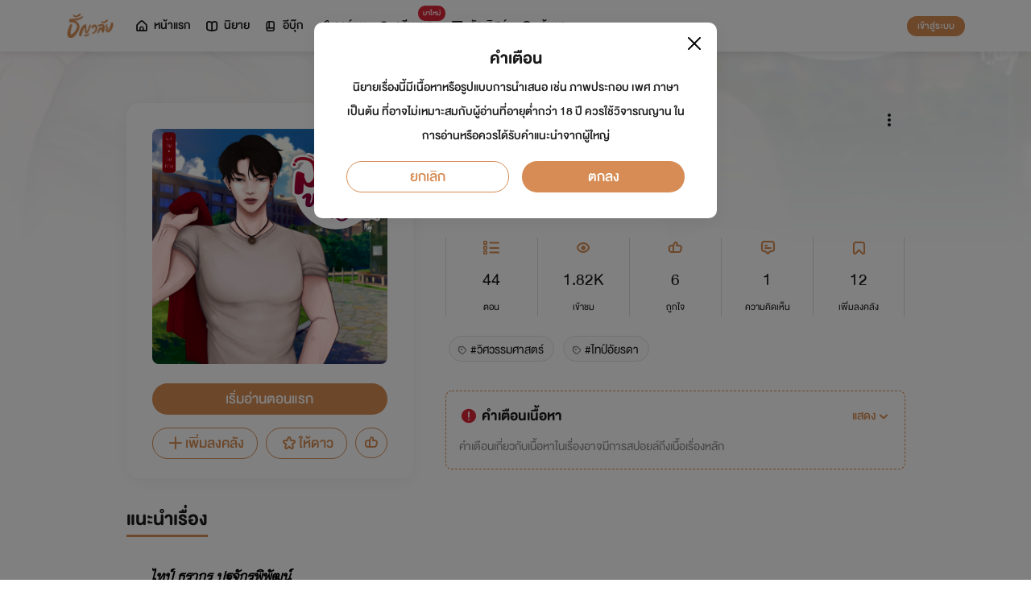

--- FILE ---
content_type: text/html; charset=utf-8
request_url: https://www.tunwalai.com/story/623814?rc=2
body_size: 80695
content:
<!DOCTYPE html>
<html lang="en">

<head>
    <meta charset="utf-8" />
    <meta name="viewport" content="width=device-width, initial-scale=1.0" />
    <title>ธัญวลัย | นิยาย นวนิยาย นิยายออนไลน์ เขียนนิยายออนไลน์</title>
        <link rel="stylesheet" href="https://cdn.tunwalai.com/lib/bootstrap5/bootstrap.min.css" />
        <link rel="stylesheet" href="https://cdn.tunwalai.com/css/site.css?117dd003300045f3b8374a9f9b2c9252" />
        <link rel="stylesheet" href="https://cdn.tunwalai.com/css/style.css?117dd003300045f3b8374a9f9b2c9252" />
        <link rel="stylesheet" href="https://cdn.tunwalai.com/css/pageList.css" />
        <link rel="stylesheet" href="https://cdn.tunwalai.com/lib/font-awesome/css/all.min.css" />
        <link rel="stylesheet" href="https://cdn.tunwalai.com/lib/wysibb/theme/default/wbbtheme.css" />
        <link rel="stylesheet"
            href="https://cdn.tunwalai.com/fonts/tunwalai-font-style.css?0d398bd6c46c4acabc16d9dc045573d0" />
        <link rel="stylesheet" href="https://cdn.tunwalai.com/lib/jquery-datatable/datatables.min.css" />
        <link rel="stylesheet"
            href="https://cdn.tunwalai.com/lib/swiper/swiper-bundle.min.css?841a60b04e7f4e7e8c141c81458d0afd" />
        <link rel="icon" href="https://cdn.tunwalai.com/favicon.png" />
        <script src="https://cdnjs.cloudflare.com/ajax/libs/jquery/3.5.1/jquery.min.js"></script>
        <script src="//cdnjs.cloudflare.com/ajax/libs/jqueryui/1.11.2/jquery-ui.min.js"></script>
        <script src="https://cdn.tunwalai.com/lib/bootstrap5/popper.min.js"></script>
        <script src="https://cdn.tunwalai.com/lib/bootstrap5/bootstrap.min.js"></script>
        <script src="https://cdn.tunwalai.com/lib/wysibb/jquery.wysibb.min.js"></script>
        <script src="https://cdn.tunwalai.com/lib/swiper/swiper-bundle.min.js?841a60b04e7f4e7e8c141c81458d0afd"></script>
        <script src="https://cdn.tunwalai.com/js/site.js?2"></script>
        <script src="https://cdn.tunwalai.com/js/tunwalai-gtag.js?117dd003300045f3b8374a9f9b2c9252"></script>
        <script src="https://cdn.tunwalai.com/js/tunwalai-core.js?117dd003300045f3b8374a9f9b2c9252"></script>
        <script src="https://cdn.tunwalai.com/js/pinto.js"></script>
    <meta property="og:type" content="website" />
        <meta name="description"
            content="อ่านนิยายออนไลน์ได้ง่ายๆ ทุกที่ทุกเวลา มีนิยายรักหลากหลายให้เลือกสรรกว่า 500,000 เรื่อง! ทั้งโรแมนติก นิยายวาย นิยายแปลถูกลิขสิทธิ์ และอีกมากมาย #อ่านฟินอินสุด หยุดไม่อยู่!" />
        <meta property="og:description"
            content="อ่านนิยายออนไลน์ได้ง่ายๆ ทุกที่ทุกเวลา มีนิยายรักหลากหลายให้เลือกสรรกว่า 500,000 เรื่อง! ทั้งโรแมนติก นิยายวาย นิยายแปลถูกลิขสิทธิ์ และอีกมากมาย #อ่านฟินอินสุด หยุดไม่อยู่!" />
        <meta name="url" content="https://www.tunwalai.com/story/623814?rc=2" />
        <meta property="og:url" content="https://www.tunwalai.com/story/623814?rc=2" />
        <meta name="title" content="ลูกหนี้ [ ที่รัก ] " />
        <meta property="og:title" content="ลูกหนี้ [ ที่รัก ] " />
        <meta property="og:image" content="https://www.tunwalai.com/story/623814/og-image" />

    <meta itemprop="is_twitter_large" content="1">
    <meta name="twitter:card" content="summary_large_image">


        <script type="application/ld+json">
            {
                "@context": "https://schema.org",
                "@type": "Product",
                "name": "ลูกหนี้ [ ที่รัก ] ",
                "description": "",
                "image": "https://www.tunwalai.com/story/623814/og-image",
                "datePublished": "27 สิงหาคม 2566",
                "url": "https://www.tunwalai.com/story/623814?rc=2",
                "brand": {
                    "@type": "Brand",
                    "name": "ธัญวลัย"
                },
                "offers": {
                    "@type": "Offer",
                    "price": "0",
                    "priceCurrency": "THB", 
                    "availability": "InStock",
                    "url": "https://www.tunwalai.com/story/623814?rc=2"
                },
                "author": {
                    "@type": "Person",
                    "name": "ผลส้มริมทาง"
                },
                "publisher": {
                    "@type": "Organization",
                    "name": "ธัญวลัย",
                    "logo": {
                        "@type": "ImageObject",
                        "url": "https://cdn-th.tunwalai.net/files/responsive/asset/logo/Logo-Tunwalai-shared.jpg",
                        "width": 600,
                        "height": 60
                    }
                }
            }
        </script>

        <meta name="google-site-verification" content="saiOPVJ3LM1xe9TB6iDWnni-64JQ53Lb8CwrkqFSeVc" />
        <!-- Global site tag (gtag.js) - Google Analytics -->
        <script async src="https://www.googletagmanager.com/gtag/js?id=G-CP1V442T1L"></script>
        <script>
            window.dataLayer = window.dataLayer || [];
            function gtag() { dataLayer.push(arguments); }
            gtag('js', new Date());
            var googleId = 'G-CP1V442T1L';
        </script>
    <script>
        var gtagConfig = {
            'user_id': null
        };
        gtag('config', googleId, gtagConfig);
        gtag('set', { 'user_id': gtagConfig['user_id'] || null });
    </script>

    <style type="text/css">
        .ic-color-gold {
            color: #BE9255;
        }

        @media only screen and (max-width: 425px) {
            .modal-content {
                margin: 30px auto;
                width: 90%;
            }
        }

        .modal-info-title {
            font-family: 'DBHelvethaicaMonX-75Bd';
            font-size: 28px;
            text-align: center;
            color: #191919;
        }

        .modal-info-message {
            font-family: 'DBHelvethaicaMonX-65Med';
            font-size: 20px;
            color: #191919;
        }

        .position-development {
            font-size: 18px;
            font-family: 'DBHelvethaicaMonX-65Med';
            position: fixed;
            width: 100%;
            z-index: 10000;
            top: 0;
            height: 0;
        }

        .development-box {
            width: fit-content;
            background-color: #fff;
            color: #d68c54;
            margin: auto;
            padding: 0 6px;
            border-radius: 8px;
            border-top-right-radius: 0;
            border-top-left-radius: 0;
            border: 1px solid #d68c54;
            border-top-color: #fff;
        }

        #alertOpenAppModal h3 {
            margin-bottom: 6px;
        }

        #alertOpenAppModal .img-app {
            margin-bottom: 16px;
        }

        #alertOpenAppModal .modal-content {
            border-radius: 16px 16px 0 0;
        }
    </style>
<script type="text/javascript">!function(T,l,y){var S=T.location,k="script",D="instrumentationKey",C="ingestionendpoint",I="disableExceptionTracking",E="ai.device.",b="toLowerCase",w="crossOrigin",N="POST",e="appInsightsSDK",t=y.name||"appInsights";(y.name||T[e])&&(T[e]=t);var n=T[t]||function(d){var g=!1,f=!1,m={initialize:!0,queue:[],sv:"5",version:2,config:d};function v(e,t){var n={},a="Browser";return n[E+"id"]=a[b](),n[E+"type"]=a,n["ai.operation.name"]=S&&S.pathname||"_unknown_",n["ai.internal.sdkVersion"]="javascript:snippet_"+(m.sv||m.version),{time:function(){var e=new Date;function t(e){var t=""+e;return 1===t.length&&(t="0"+t),t}return e.getUTCFullYear()+"-"+t(1+e.getUTCMonth())+"-"+t(e.getUTCDate())+"T"+t(e.getUTCHours())+":"+t(e.getUTCMinutes())+":"+t(e.getUTCSeconds())+"."+((e.getUTCMilliseconds()/1e3).toFixed(3)+"").slice(2,5)+"Z"}(),iKey:e,name:"Microsoft.ApplicationInsights."+e.replace(/-/g,"")+"."+t,sampleRate:100,tags:n,data:{baseData:{ver:2}}}}var h=d.url||y.src;if(h){function a(e){var t,n,a,i,r,o,s,c,u,p,l;g=!0,m.queue=[],f||(f=!0,t=h,s=function(){var e={},t=d.connectionString;if(t)for(var n=t.split(";"),a=0;a<n.length;a++){var i=n[a].split("=");2===i.length&&(e[i[0][b]()]=i[1])}if(!e[C]){var r=e.endpointsuffix,o=r?e.location:null;e[C]="https://"+(o?o+".":"")+"dc."+(r||"services.visualstudio.com")}return e}(),c=s[D]||d[D]||"",u=s[C],p=u?u+"/v2/track":d.endpointUrl,(l=[]).push((n="SDK LOAD Failure: Failed to load Application Insights SDK script (See stack for details)",a=t,i=p,(o=(r=v(c,"Exception")).data).baseType="ExceptionData",o.baseData.exceptions=[{typeName:"SDKLoadFailed",message:n.replace(/\./g,"-"),hasFullStack:!1,stack:n+"\nSnippet failed to load ["+a+"] -- Telemetry is disabled\nHelp Link: https://go.microsoft.com/fwlink/?linkid=2128109\nHost: "+(S&&S.pathname||"_unknown_")+"\nEndpoint: "+i,parsedStack:[]}],r)),l.push(function(e,t,n,a){var i=v(c,"Message"),r=i.data;r.baseType="MessageData";var o=r.baseData;return o.message='AI (Internal): 99 message:"'+("SDK LOAD Failure: Failed to load Application Insights SDK script (See stack for details) ("+n+")").replace(/\"/g,"")+'"',o.properties={endpoint:a},i}(0,0,t,p)),function(e,t){if(JSON){var n=T.fetch;if(n&&!y.useXhr)n(t,{method:N,body:JSON.stringify(e),mode:"cors"});else if(XMLHttpRequest){var a=new XMLHttpRequest;a.open(N,t),a.setRequestHeader("Content-type","application/json"),a.send(JSON.stringify(e))}}}(l,p))}function i(e,t){f||setTimeout(function(){!t&&m.core||a()},500)}var e=function(){var n=l.createElement(k);n.src=h;var e=y[w];return!e&&""!==e||"undefined"==n[w]||(n[w]=e),n.onload=i,n.onerror=a,n.onreadystatechange=function(e,t){"loaded"!==n.readyState&&"complete"!==n.readyState||i(0,t)},n}();y.ld<0?l.getElementsByTagName("head")[0].appendChild(e):setTimeout(function(){l.getElementsByTagName(k)[0].parentNode.appendChild(e)},y.ld||0)}try{m.cookie=l.cookie}catch(p){}function t(e){for(;e.length;)!function(t){m[t]=function(){var e=arguments;g||m.queue.push(function(){m[t].apply(m,e)})}}(e.pop())}var n="track",r="TrackPage",o="TrackEvent";t([n+"Event",n+"PageView",n+"Exception",n+"Trace",n+"DependencyData",n+"Metric",n+"PageViewPerformance","start"+r,"stop"+r,"start"+o,"stop"+o,"addTelemetryInitializer","setAuthenticatedUserContext","clearAuthenticatedUserContext","flush"]),m.SeverityLevel={Verbose:0,Information:1,Warning:2,Error:3,Critical:4};var s=(d.extensionConfig||{}).ApplicationInsightsAnalytics||{};if(!0!==d[I]&&!0!==s[I]){var c="onerror";t(["_"+c]);var u=T[c];T[c]=function(e,t,n,a,i){var r=u&&u(e,t,n,a,i);return!0!==r&&m["_"+c]({message:e,url:t,lineNumber:n,columnNumber:a,error:i}),r},d.autoExceptionInstrumented=!0}return m}(y.cfg);function a(){y.onInit&&y.onInit(n)}(T[t]=n).queue&&0===n.queue.length?(n.queue.push(a),n.trackPageView({})):a()}(window,document,{
src: "https://js.monitor.azure.com/scripts/b/ai.2.min.js", // The SDK URL Source
crossOrigin: "anonymous", 
cfg: { // Application Insights Configuration
    connectionString: 'InstrumentationKey=c391b68c-05dd-4d5f-8f76-c559bed61791;IngestionEndpoint=https://southeastasia-0.in.applicationinsights.azure.com/;LiveEndpoint=https://southeastasia.livediagnostics.monitor.azure.com/;ApplicationId=21752518-cca3-4d63-bfd0-09085dff4bf3'
}});</script></head>

<body>
    <header>
        
<style>
    .nav-tabs {
        border-bottom: none;
        padding-top: 12px;
    }

        .nav-tabs .nav-link {
            font-family: "DBHelvethaicaMonX-65Med";
            font-size: 20px;
            color: #888888;
            margin: 0 1rem;
            padding: 0;
        }

            .nav-tabs .nav-link:hover {
                border-color: transparent;
            }

            .nav-tabs .nav-link:focus {
                border-color: transparent;
            }

            .nav-tabs .nav-link.active {
                border-color: transparent;
                font-family: "DBHelvethaicaMonX-65Med";
                font-size: 20px;
                color: #191919;
                border-bottom: 2px solid #d68c54;
                border-right-width: 0;
                border-left-width: 0;
                border-top-width: 0;
            }

    .navbar-light .navbar-nav .nav-link {
        color: #191919;
    }

    .inbox-not-found {
        margin-top: 90px;
        text-align: center;
    }

    .inbox-image-type {
        top: unset !important;
        right: -2px !important;
        bottom: -2px !important;
    }

    .noti-box {
        right: 0;
        left: auto !important;
        width: 500px !important;
        height: 600px !important;
        border-radius: 16px;
        overflow-y: auto;
        padding-bottom: unset;
        border: none;
        padding-top: 24px;
    }

    .noti-box-mobile {
        right: 0;
        left: auto !important;
        border-radius: 16px;
        overflow-y: auto;
        padding-bottom: unset;
    }

    .badge-inbox {
        background-color: white;
        border-radius: 50%;
        padding: 2px;
        width: 24px !important;
        height: 24px !important;
    }

    .inbox-header {
        font-size: 28px;
        font-family: "DBHelvethaicaMonX-75Bd";
    }

    .new-sub-inbox-sign {
        font-size: 4px;
        background-color: #db2638;
        color: #db2638;
        margin: auto 4px !important;
    }

    .new-inbox-sign {
        font-size: 14px;
        font-family: 'DBHelvethaicaMonX-65Med';
        background-color: #db2638;
        border-radius: 17px;
        color: #fff;
        left: 0;
        top: 4px;
        height: 17px;
        min-width: 19px;
        padding: 0 4px;
        font-weight: normal;
        line-height: normal;
    }

    .inbox-tab {
        cursor: pointer;
        padding: 12px 24px;
        border-bottom: 1px solid #eaeaea;
    }

    .inbox-unread-tab {
        background-color: #fff7f2;
    }

    .inbox-message-title {
        font-size: 20px;
        font-family: "DBHelvethaicaMonX-75Bd";
        word-break: break-word;
    }

    .navbar-toggler {
        border-color: transparent !important;
    }

        .navbar-toggler:focus,
        .navbar-toggler:active,
        .navbar-toggler-icon:focus {
            outline: none;
            box-shadow: none;
            margin: 0;
        }

    .navbar {
        height: 64px;
        z-index: 10 !important;
        box-shadow: 0 2px 10px 0 rgba(0, 0, 0, 0.05);
        font-family: "DBHelvethaicaMonX-65Med";
        font-size: 20px;
        color: #191919;
    }

        .navbar.navbar-app-bar {
            height: 46px;
            box-shadow: none;
        }

    .navbar-img-icon {
        max-height: 32px;
        max-width: 60px;
    }

    .nav-item {
        display: flex;
    }

        .nav-item .dropdown-toggle::after {
            display: none;
        }

    .nav-link {
        display: flex;
        padding-right: 0.5rem;
        padding-left: 0.5rem;
        margin: auto;
    }

    .dropdown-menu {
        box-shadow: 0 2px 10px 0 rgb(0 0 0 / 10%);
    }

    .dropdown-divider {
        border: 2px solid #eaeaea;
        margin: 0.5rem;
    }

    .navbar-menu {
        margin: auto;
        display: inline;
    }

    .menu-image {
        width: 32px;
        height: 32px;
    }

    .navbar-nav {
        flex-direction: row;
    }

    .navbar-icon {
        margin-top: auto;
        margin-bottom: auto;
        margin-right: 5px;
    }

    .dropdown-item {
        display: flex;
    }

    .menu-img {
        width: 24px;
        height: 24px;
        margin-right: 5px;
    }

    .menu-collapse-fixed-top {
        position: fixed;
        top: 0;
        left: 0;
        right: 0;
        height: 100%;
        background-color: #ffffff;
        transition: none;
        overflow-x: hidden;
        z-index: 1200;
    }

        .menu-collapse-fixed-top .content {
            display: block;
        }

    .menu-collapse-under-navbar {
        position: fixed;
        top: 64px;
        left: 0;
        right: 0;
        height: 100%;
        background-color: #ffffff;
        transition: none;
        overflow-x: hidden;
        z-index: 1200;
    }

        .menu-collapse-under-navbar .content {
            padding: unset !important;
            margin-bottom: 64px;
        }

    .show {
        width: 100%;
        transition: none;
    }

    .content-divide {
        border: 2px solid #eaeaea;
        margin: 1.5rem 0;
    }

    .accordion-item {
        border: none;
        font-size: 24px;
        color: #191919;
        font-family: "DBHelvethaicaMonX-65Med";
        margin-top: 10px;
    }

    .accordion-body {
        padding-top: 0;
        padding-bottom: 0;
    }

    .disable-list-style {
        list-style-type: none;
        padding-left: 0;
        margin-bottom: 0;
    }

    .accordion-button {
        padding: 0;
        color: #191919 !important;
        background-color: #ffffff !important;
        box-shadow: none;
        font-size: 24px;
    }

        .accordion-button::after {
            font-family: "tunwalaifont";
            background-image: none;
            content: "\e962";
            height: unset;
        }

        .accordion-button:not(.collapsed) {
            box-shadow: none;
        }

            .accordion-button:not(.collapsed)::after {
                font-family: "tunwalaifont";
                background-image: none;
                content: "\e99d";
                transform: none;
                box-shadow: none;
            }

        .accordion-button:focus {
            box-shadow: none;
        }

        .accordion-button.no-sub::after {
            display: none;
        }

    .menu-profile {
        font-size: 24px;
        font-family: "DBHelvethaicaMonX-65Med";
    }

    .pull-alignment-middle {
        margin-top: auto;
        margin-bottom: auto;
        margin-right: 10px;
    }

    .pull-alignment-right {
        margin: auto;
        margin-right: 0;
    }

    .user-display-name {
        font-size: 24px;
        font-family: "DBHelvethaicaMonX-75Bd";
    }

    .user-email {
        font-size: 20px;
        font-family: "DBHelvethaicaMonX-55";
        color: #888;
    }

    .inbox-message-date {
        font-family: 'MNPaethai-Med';
        font-size: 16px;
        color: #888;
    }

    .tag-new-inbox {
        font-family: "DBHelvethaicaMonX-65Med";
        padding: 0 8px;
    }

    .mobile-menu {
        line-height: 1;
        padding-top: 24px;
    }

    #forWriterDropdown:focus {
        outline: none;
    }

    .ps-12 {
        padding-left: 12px;
    }

    #btn-close-navbar {
        padding-right: 0 !important;
        padding-bottom: 0 !important;
    }

    #btn-close-navbar i {
        top: 1px;
        position: relative;
    }

    /*equal lg*/
    @media (max-width: 991px) {
        .navbar {
            padding: 0;
        }
    }
</style>


<div class="fixed-top">
    <nav class="navbar navbar-app-bar bg-white d-none" id="nav-bar-top">
        <div class="container">
            <div class="row g-0 w-100">
                <div class="col-auto align-self-center">
                    <img src="https://cdn-th.tunwalai.net/files/responsive/asset/tanya/app-icon.png" alt="Tunwalai">
                </div>
                <div class="col ps-12">
                    <h2 class="mb-0 f-size-sm lh-1">Tunwalai ธัญวลัย</h2>
                    <p class="mb-0 font-14 lh-1">เพื่อประสบการณ์ที่ดีกว่าบนมือถือ</p>
                </div>
                <div class="col-auto">
                    <button class="btn btn-tunwalai-outline btn-sm" id="open-app" onclick="OpenAppOrStore()">เปิดแอป</button>
                    <button type="button" id="btn-close-navbar" class="btn btn-sm bg-white" onclick="closeAppTopBar()">
                        <i class="icon-tunwalai-line-cross"></i>
                    </button>
                </div>
            </div>
        </div>
    </nav>
    <nav class="navbar navbar-expand-lg navbar-light bg-light">
        <div class="container">
            <div class="navbar-left">
                <div class="navbar-menu">
                    <a class="navbar-brand" href="/">
                        <img class="navbar-img-icon" src="https://cdn-th.tunwalai.net/files/responsive/asset/logo/Logo - Tunwalai - Tunwalai.png" alt="tunwalai_logo" />
                    </a>
                </div>
            </div>
            <div class="d-flex d-lg-none">
                <ul class="navbar-nav me-auto mb-lg-0">
                        <li class="nav-item" style="padding: .25rem;">
                            <a class="nav-link" style="font-size: 24px;" href="/Search/Story">
                                <i class="navbar-icon icon-tunwalai-line-magnifying"></i>
                            </a>
                        </li>
                        <li class="nav-item" style="padding: .25rem;">
                            <button class="btn btn-tunwalai btn-sm login-button">เข้าสู่ระบบ</button>
                        </li>
                </ul>
            </div>
            <div class="navbar-collapse">
                <ul class="navbar-nav navbar-main-nav me-auto mb-2 mb-lg-0">
                    <li class="nav-item ">
                        <a class="nav-link" href="/" title="หน้าแรก">
                            <i class="navbar-icon icon-tunwalai-line-home"></i> หน้าแรก
                        </a>
                    </li>
                    <li class="nav-item ">
                        <a class="nav-link" href="/Story" title="นิยาย">
                            <i class="navbar-icon icon-tunwalai-line-novel"></i> นิยาย
                        </a>
                    </li>
                    <li class="nav-item ">
                        <a class="nav-link" href="/Ebook" title="อีบุ๊ก">
                            <i class="navbar-icon icon-tunwalai-line-ebook"></i> อีบุ๊ก
                        </a>
                    </li>
                    <li class="nav-item ">
                        <a class="nav-link" href="/Comic" title="การ์ตูน">
                            <i class="navbar-icon icon-tunwalai-line-comic font-14"></i> การ์ตูน
                        </a>
                    </li>
                    <li class="nav-item position-relative">
                        <a class="nav-link" href="https://character.tunwalai.com" title="ดรีมแชท">
                            <span class="badge new-inbox-sign position-absolute" style="left: 88%; top: -2px; transform: translateX(-50%); font-size: 12px; padding: 2px 6px; height: auto; min-width: auto;">มาใหม่</span>
                            <i class="navbar-icon icon-tunwalai-dream-chat font-14"></i> ดรีมแชท
                        </a>
                    </li>
                    <li class="nav-item ">
                        <a class="nav-link" href="/tunlists" title="ธัญลิสต์">
                            <i class="navbar-icon icon-tunwalai-line-tunlist ms-1"></i> ธัญลิสต์
                        </a>
                    </li>
                    <li class="nav-item">
                        <a class="nav-link" href="/Search/Story"><i class="navbar-icon icon-tunwalai-line-magnifying"></i> ค้นหา</a>
                    </li>
                </ul>
                
               
                <div class="d-flex d-none d-lg-block">
                    <ul class="navbar-nav me-auto mb-2 mb-lg-0">
                            <li class="nav-item">
                                <button class="btn btn-tunwalai btn-sm login-button">เข้าสู่ระบบ</button>
                            </li>
                    </ul>
                </div>
            </div>
        </div>
    
    </nav>
    <div class="swiper-container bg-white" id="scroll-nav">
        <ul class="swiper-wrapper p-0">
            <li class="swiper-slide ">
                <a class="nav-link" href="/" title="หน้าแรก">
                    <i class="navbar-icon icon-tunwalai-line-home"></i> หน้าแรก
                </a>
            </li>
            <li class="swiper-slide ">
                <a class="nav-link" href="/Story" title="นิยาย">
                    <i class="navbar-icon icon-tunwalai-line-novel"></i> นิยาย
                </a>
            </li>
            <li class="swiper-slide ">
                <a class="nav-link" href="/Ebook" title="อีบุ๊ก">
                    <i class="navbar-icon icon-tunwalai-line-ebook"></i> อีบุ๊ก
                </a>
            </li>
            <li class="swiper-slide ">
                <a class="nav-link" href="/Comic" title="การ์ตูน">
                    <i class="navbar-icon icon-tunwalai-line-comic font-14"></i> การ์ตูน
                </a>
            </li>
            <li class="swiper-slide position-relative">
                <a class="nav-link" href="https://character.tunwalai.com" title="ดรีมแชท">
                    <span class="badge new-inbox-sign position-absolute" style="left: 88%; top: 0px; transform: translateX(-50%); font-size: 10px; padding: 1px 4px; height: auto; min-width: auto;">มาใหม่</span>
                    <i class="navbar-icon icon-tunwalai-dream-chat font-14"></i> ดรีมแชท
                </a>
            </li>
            <li class="swiper-slide ">
                <a class="nav-link" href="/tunlists" title="ธัญลิสต์">
                    <i class="navbar-icon icon-tunwalai-line-tunlist ms-1"></i> ธัญลิสต์
                </a>
            </li>
            <li class="swiper-slide search-nav">
                <a class="nav-link m-0" href="/Search/Story">
                    <i class="navbar-icon icon-tunwalai-line-magnifying"></i> ค้นหา
                </a>
            </li>
        </ul>
    </div>
    
</div>
<div class="modal fade" id="confirmActivateModal" data-keyboard="false" data-backdrop="static">
    <div class="modal-dialog">
        <div class="modal-content">
            <div class="modal-body">
                <div class="float-end position-relative">
                    <button type="button" class="btn-close" data-bs-dismiss="modal" aria-label="Close"></button>
                </div>
                <div class="modal-info-title w-100" id="modalTitle">ปลดล็อกแอปธัญวลัย (แอนดรอยด์)</div>
                <div class="modal-info-message text-center mt-3 px-3">
                   เนื่องจากเหตุผลทางเทคนิคบางประการ ทำให้ผู้ใช้งานแอปธัญวลัยบนแอนดรอยด์ต้องทำการยืนยันเพื่อปลดล็อกระบบทั้งหมดของแอปก่อน จึงจะสามารถใช้งานแอปได้เหมือนเดิม
                    <br />หากท่านอยากให้แอปกลับมาเป็นเหมือนเดิม กรุณากด "ยืนยัน"
                </div>
                <div class="pt-16 d-flex">
                    <button type="button" class="btn btn-tunwalai-outline w-100 mr-16" data-bs-dismiss="modal">ยกเลิก</button>
                    <button type="button" id="btnAcivate" class="btn btn-tunwalai w-100 ">ยืนยัน</button>
                </div>
            </div>
        </div>
    </div>
</div>
<div class="modal fade" id="ActivatedModal" data-keyboard="false" data-backdrop="static">
    <div class="modal-dialog">
        <div class="modal-content">
            <div class="modal-body">
                <div class="float-end position-relative">
                    <button type="button" class="btn-close" data-bs-dismiss="modal" aria-label="Close"></button>
                </div>
                <div class="modal-info-message text-center mt-3">
                   คุณได้กดยืนยันเพื่อปลดล็อกแอปธัญวลัย (แอนดรอยด์) แล้ว สามารถใช้แอปแบบปกติได้เลยนะคะ :)
                </div>
                <div class="pt-16 d-flex">
                    <button type="button" id="btnOpenApp" class="btn btn-tunwalai w-100 ">เปิดแอปธัญวลัย</button>
                </div>
            </div>
        </div>
    </div>
</div>

<input type="hidden" id="messagePageCursor" value="" />
<input type="hidden" id="announcePageCursor" value="" />
<input type="hidden" id="totalNewCount" value="0" />
<input type="hidden" id="messageNewBadgeCount" value="0" />
<input type="hidden" id="announceNewBadgeCount" value="0" />

<script type="text/javascript">
    $(document).ready(function () {
        var isInboxMessageFirstLoad = true;
        var isInboxAnnouncementFirstLoad = true;
        var isUserBalanceFirstLoad = true;
        $("#inboxDropdown").click(function () {
            $("#inboxMessageTab").click();
        });

        $("#inboxDropdownMobile").click(function () {
            $("#inboxMessageMoblieTab").click();
        });

        $("#inboxMessageTab").click(function () {
            RemoveBadgeNew(false);
            if (isInboxMessageFirstLoad) {
                isInboxMessageFirstLoad = false;
                LoadMoreMsgInboxItems(true);
            }
        });

        $("#inboxMessageMoblieTab").click(function () {
            RemoveBadgeNew(false);
            if (isInboxMessageFirstLoad) {
                isInboxMessageFirstLoad = false;
                LoadMoreMsgInboxItems(true);
            }
        });

        $("#inboxAnnouncementTab").click(function () {
            RemoveBadgeNew(true);
            if (isInboxAnnouncementFirstLoad) {
                isInboxAnnouncementFirstLoad = false;
                LoadMoreAnnounceInboxItems(true);
            }
        });

        $("#inboxAnnouncementMobileTab").click(function () {
            RemoveBadgeNew(true);
            if (isInboxAnnouncementFirstLoad) {
                isInboxAnnouncementFirstLoad = false;
                LoadMoreAnnounceInboxItems(true);
            }
        });

        $(".profile-navbar").click(function () {
            if (isUserBalanceFirstLoad) {
                isUserBalanceFirstLoad = false;
                LoadUserBalanceData();
            }
        });

        $('#messageLoadMoreBtn').click(function () {
            $(this).hide();
            LoadMoreMsgInboxItems(false);
        });

        $('#messageLoadMoreBtnMobile').click(function () {
            $(this).hide();
            LoadMoreMsgInboxItems(false);
        });

        $('#announceLoadMoreBtn').click(function () {
            $(this).hide();
            LoadMoreAnnounceInboxItems(false);
        });

        $('#announceLoadMoreBtnMobile').click(function () {
            $(this).hide();
            LoadMoreAnnounceInboxItems(false);
        });

         $("#unlock-android").click(function () {
            if(!isUnlockAndroid)
            {
                CheckActivateUser();
            }
            else
            {
                ShowActivatedModal();
            }
        });

        $("#mobile-unlock-android").click(function () {
            $("#xsToggleMenuProfile").click();
            if(!isUnlockAndroid)
            {
                CheckActivateUser();
            }
            else
            {
                ShowActivatedModal();
            }
        });

        $("#btnAcivate").click(function () {
            ActivateUser();
        });

        $("#btnOpenApp").click(function () {
            goToStore();
        });

        var swiperNavbar = new Swiper("#scroll-nav", {
            slidesPerView: "auto",
            freeMode: {
                enabled: true,
                //sticky: true
            },
            spaceBetween: 6,
            mousewheel: true
        });

    });

    function RemoveBadgeNew(isFromAnnouncementTab) {
        var isMessageBadgeHide = $(".inboxMessageNewBadge").hasClass("d-none");
        var isAnnouncementBadgeHide = $(".inboxAnnouncementNewBadge").hasClass("d-none");
        if (isFromAnnouncementTab) {
            if (!isAnnouncementBadgeHide) {
                $(".inboxAnnouncementNewBadge").addClass("d-none");
            }

            if (isMessageBadgeHide) {
                $(".inboxNewBadge").addClass("d-none");
            }
            else {
                UpdateInboxNewCount($("#announceNewBadgeCount").val());
            }
        }
        else {
            if (!isMessageBadgeHide) {
                $(".inboxMessageNewBadge").addClass("d-none");
            }

            if (isAnnouncementBadgeHide) {
                $(".inboxNewBadge").addClass("d-none");
            }
            else {
                UpdateInboxNewCount($("#messageNewBadgeCount").val());
            }
        }
    }

    function UpdateInboxNewCount(decrease) {
        var total = $("#totalNewCount").val();
        total -= decrease;
        var totalText = total > 99 ? "99+" : total;
        $(".new-inbox-sign").html(totalText);
    }

    function LoadMoreMsgInboxItems(isFirstLoad) {
        $.ajax({
            url: '/MemberInbox/LoadMoreMsgInbox',
            type: "POST",
            data: {
                cursor: $('#messagePageCursor').val(),
            },
            success: function (data) {
                if (data.isSuccess) {
                    if (data.totalItemCount > 0) {
                        $('#messagePageCursor').val(data.nextPage);
                        $('#inboxMessageData').append(data.items);
                        $('#inboxMessageDataMobile').append(data.items);
                        $('#messageLoadMoreBtn').show();
                        $('#messageLoadMoreBtnMobile').show();
                    }
                    else {
                        if (isFirstLoad) {
                            $(".inbox-message-not-found").show();
                        }
                    }

                    //add click event handle
                    $('.msg-type').on("click", function () {
                        var url = $(this).attr('data-markReadUrl');
                        var webLink = $(this).attr('data-webLink');
                        var unreadMsg = $(this).hasClass("inbox-unread-tab")
                        if (unreadMsg) {
                            $(this).removeClass('inbox-unread-tab');
                            $.ajax({
                                url: url,
                                type: "GET",
                                success: function (data) {
                                }
                            });
                        }

                        if (webLink !== '') {
                            window.location = webLink;
                        }
                    });

                    if (isFirstLoad) {
                        var badgeCount = $("#messageNewBadgeCount").val();
                        var msgItem = "#inboxMessageData > .msg-type";
                        var msgItemMobile = "#inboxMessageDataMobile > .msg-type";
                        ApplyNewBadge(badgeCount, msgItem);
                        ApplyNewBadge(badgeCount, msgItemMobile);
                        ResetCount('/MemberInbox/ResetMsgCount');
                    }
                }
            },
            error: function (err) {
                if (isFirstLoad) {
                    $(".inbox-message-not-found").show();
                }
            }
        });
    }

    function LoadUserBalanceData() {
        $.ajax({
            url: '/Home/LoadUserBalanceData',
            type: "GET",
            success: function (response) {
                $('.user-coin-text').text(response.coinBalance);
                $('.user-ticket-text').text(response.ticketBalance);
                $('.user-key-text').text(response.keyBalance);
                $('.user-vip-text').text(response.vipText);
            },
            error: function (err) {
                $('.user-coin-text').text(0);
                $('.user-ticket-text').text(0);
                $('.user-key-text').text(0);
                $('.user-vip-text').text("ไม่มีสิทธิ์ VIP");
            }
        });
    }

    function LoadMoreAnnounceInboxItems(isFirstLoad) {
        $.ajax({
            url: '/MemberInbox/LoadMoreAnnounceInbox',
            type: "POST",
            data: {
                cursor: $("#announcePageCursor").val(),
            },
            success: function (data) {
                if (data.isSuccess) {
                    if (data.totalItemCount > 0) {
                        $('#announcePageCursor').val(data.nextPage);
                        $('#inboxAnnouncementData').append(data.items);
                        $('#inboxAnnouncementDataMobile').append(data.items);
                        $('#announceLoadMoreBtn').show();
                        $('#announceLoadMoreBtnMobile').show();
                    }
                    else {
                        if (isFirstLoad) {
                            $(".inbox-announcement-not-found").show();
                        }
                    }

                    //add click event handle
                    $('.announce-type').on("click", function () {
                        var url = $(this).attr('data-markReadUrl');
                        var webLink = $(this).attr('data-webLink');
                        var unreadAnnounce = $(this).hasClass("inbox-unread-tab")
                        if (unreadAnnounce) {
                            $(this).removeClass('inbox-unread-tab');
                            $.ajax({
                                url: url,
                                type: "GET",
                                success: function () {
                                }
                            });
                        }

                        if (webLink !== '') {
                            window.location = webLink;
                        }
                    });

                    if (isFirstLoad) {
                        var badgeCount = $("#announceNewBadgeCount").val();
                        var announceItem = "#inboxAnnouncementData > .announce-type";
                        var announceItemMobile = "#inboxAnnouncementDataMobile > .announce-type";
                        ApplyNewBadge(badgeCount, announceItem);
                        ApplyNewBadge(badgeCount, announceItemMobile);
                        ResetCount('/MemberInbox/ResetAnnounceCount');
                    }
                }
            },
            error: function (err) {
                if (isFirstLoad) {
                    $(".inbox-announcement-not-found").show();
                }
            }
        });
    }

    function ApplyNewBadge(badgeCount, itemPosition) {
        var item = $(itemPosition);
        for (var i = 0; i < badgeCount; i++) {
            $(item[i]).find(".tag-new-inbox").show();
        }
    }

    function ResetCount(resetUrl) {
        $.ajax({
            url: resetUrl,
            type: "POST",
            success: function (data) {
            }
        });
    }

</script>

    </header>
    <div id="main-body">
        <div class="position-fixed top-1 w-100" style="z-index: 100000;">
            <div id="successToast" class="toast toast-success m-auto show" style="display: none;" role="alert"
                aria-live="assertive" aria-atomic="true">
                <div class="toast-body">
                    <div class="toast-icon-correct"><i class="icon-tunwalai-line-check"></i></div>
                    <span class="toastSuccessTitleMessage" id="toastSuccessTitleMessage">สำเร็จ </span>
                    <span class="toastSuccessMessage" id="toastSuccessMessage"></span>
                </div>
            </div>
        </div>
        <div class="position-fixed top-1 w-100" style="z-index: 100000;">
            <div id="errorToast" class="toast toast-error m-auto show" style="display: none;" role="alert"
                aria-live="assertive" aria-atomic="true">
                <div class="toast-body">
                    <div class="toast-icon-error"><i class="icon-tunwalai-line-cross"></i></div>
                    <span class="toastErrorTitleMessage" id="toastErrorTitleMessage">ไม่สำเร็จ </span>
                    <span class="toastErrorMessage" id="toastErrorMessage"></span>
                </div>
            </div>
        </div>
        <style>
    .exclusive-story {
        font-family: DBHelvethaicaMonX-65Med;
        font-size: 24px;
        color: #191919;
        border-radius: 100px 0px 0px 100px;
        padding: 4px 24px 4px 12px;
        width: fit-content;
    }

        .exclusive-story.exclusive-at-tunwalai {
            background: linear-gradient(90deg, #FFECBD 0%, rgba(255, 236, 189, 0) 100%);
        }

        .exclusive-story.exclusive-with-leadtime {
            background: linear-gradient(90deg, #FFDDDD 0%, rgba(255, 221, 221, 0) 100%);
        }

        .exclusive-story img {
            width: 24px;
            height: 24px;
            margin-right: 8px;
        }

    .errorMessage {
        font-family: 'MNPaethai-Med';
        font-size: 16px;
        color: #db2638;
        display: flex;
        margin-top: 4px;
    }

    .switch-off:before {
        color: #888;
        cursor: pointer;
        content: 'ปิดการแสดงความคิดเห็น';
    }

    .switch-on:before {
        color: #06c7a0;
        cursor: pointer;
        content: 'เปิดการแสดงความคิดเห็น';
    }

    .switch-label {
        font-size: 20px;
        line-height: 1;
        margin: auto;
        margin-left: 8px;
        font-family: DBHelvethaicaMonX-55;
    }

    .switch {
        position: relative;
        display: inline-block;
        width: 44px;
        height: 24px;
    }

        .switch input {
            opacity: 0;
            width: 0;
            height: 0;
        }

    .slider {
        position: absolute;
        cursor: pointer;
        top: 0;
        left: 0;
        right: 0;
        bottom: 0;
        background-color: #ccc;
        -webkit-transition: .4s;
        transition: .4s;
    }

        .slider:before {
            position: absolute;
            content: "";
            height: 20px;
            width: 20px;
            left: 2px;
            bottom: 2px;
            background-color: white;
            -webkit-transition: .4s;
            transition: .4s;
        }

    input:checked + .slider {
        background-color: #06c7a0;
    }

    input:focus + .slider {
        box-shadow: 0 0 1px #2196F3;
    }

    input:checked + .slider:before {
        -webkit-transform: translateX(20px);
        -ms-transform: translateX(20px);
        transform: translateX(20px);
    }

    .slider.round {
        border-radius: 34px;
    }

        .slider.round:before {
            border-radius: 50%;
        }

    .btn-tunwalai-outline {
        text-align: center;
    }

    .hide {
        display: none;
    }

    .align-center {
        text-align: center
    }

    .align-right {
        text-align: right
    }

    .align-left {
        text-align: justify;
        text-indent: 30px;
    }

        .align-left.unindented {
            text-align: left;
            text-indent: 0px;
        }

    .bold {
        font-weight: bold;
    }

    .italic {
        font-style: italic;
    }

    .indent {
        text-indent: 30px;
    }

    .header {
        font-weight: bold;
        font-size: 1.5em;
    }

    .subheader {
        font-weight: bold;
        font-size: 1.25em;
    }

    img.alpha {
        opacity: 0.5;
    }


    .modal-content {
        border-radius: 10px;
    }

    .modal-title-text {
        font-size: 22px;
        margin-top: 20px;
    }

    .MultiCarousel .leftLst, .MultiCarousel .rightLst {
        position: absolute;
        top: calc(50% - 20px) !important;
    }

    .btn-tunwalai-outline > i {
        line-height: 28px !important;
    }

    .submit-btn {
        display: inline-block;
        width: 162px;
        height: 34px;
        margin: 0 0 0 12px;
        padding: 5px 5px;
        border-radius: 17px;
        background-color: #ff5d5d;
        color: white;
        font-size: 16px;
        font-weight: bold;
        cursor: pointer;
    }

    .rectangle-header-left {
        max-width: 368px;
        height: fit-content;
        padding: 32px 32px 24px;
        border-radius: 16px;
        box-shadow: 0 4px 20px 0 rgba(0, 0, 0, 0.05);
        background-color: #fff;
    }

    .story-image {
        margin: 0;
        border-radius: 8px;
        display: block;
        height: 292px;
        min-width: 100%;
        width: 292px;
        z-index: -2;
    }

    .story-image-wrapper {
        height: 303px;
        z-index: -1;
        position: absolute;
        top: 0;
        left: 0;
        right: 0;
        bottom: 0;
        box-shadow: 0 -300px 150px -200px #fff inset;
    }

    .story-title {
        font-family: DBHelvethaicaMonX-75Bd;
        font-size: 48px;
        letter-spacing: normal;
        text-align: left;
        color: #191919;
    }

    .story-main-content {
        font-size: 24px;
        font-weight: normal;
        font-stretch: normal;
        font-style: normal;
    }

    .story-stat-text {
        font-size: 16px;
    }

    .story-stat {
        font-size: 28px !important;
    }

    .story-stat-icon {
        color: #d68c54;
    }

    .story-stat-border {
        border-left: solid 1px #ddd;
    }

    .collapse-story {
        font-size: 20px !important;
        font-family: 'DBHelvethaicaMonX-65Med';
    }

    .pill-tag {
        height: 32px;
        margin: 0 4px 12px;
        padding: 4px 12px 4px 8px;
        border-radius: 16px;
        border: solid 1px #e1e1e1;
        background-color: #fafafa;
        font-size: 20px;
        display: inline-block;
    }

    .pill-warning-word {
        margin: 0 8px 8px 0;
        padding: 4px 12px 4px 8px;
        border-radius: 8px;
        background-color: #fff7f2;
        font-family: DBHelvethaicaMonX-55;
        font-size: 20px;
        display: inline-block;
        word-break: break-all;
    }

    .warning-word {
        border-radius: 8px;
        border: dashed 1px #d68c54;
    }

        .warning-word .collapse.show {
            max-height: none;
            height: auto;
        }

    .story-tag .collapse {
        max-height: 88px;
        position: relative;
        display: block;
        overflow: hidden;
    }

        .story-tag .collapse.show {
            max-height: none;
            height: auto;
        }

    .story-segment img {
        max-width: 90%;
        height: auto !important;
    }

    .story-segment.collapse {
        max-height: 196px;
        position: relative;
        display: block;
        overflow: hidden;
    }

        .story-segment.collapse.show {
            max-height: none;
            height: auto;
        }


    .story-tab {
        font-size: 32px;
        margin-top: 32px;
        border: transparent;
        line-height: 1.2;
    }

        .story-tab .nav-link {
            color: #888888;
            font-family: 'DBHelvethaicaMonX-75Bd';
            font-size: 32px !important;
            margin-left: auto;
        }

            .story-tab .nav-link.active {
                color: #191919 !important;
                border-color: transparent !important;
                border-bottom: solid 3px #d68c54 !important;
                font-family: 'DBHelvethaicaMonX-75Bd';
            }

    .story-status {
        height: 24px;
        width: fit-content;
        margin: 8px 62px 12px 0;
        padding: 0 8px;
        object-fit: contain;
        border-radius: 6px;
        font-family: DBHelvethaicaMonX-65Med;
        font-size: 20px;
        color: #fff;
        line-height: 24px;
    }

    .story-status-publish {
        background-color: #03a786;
    }

    .story-status-hide {
        background-color: #BFBEBD;
    }

    .story-status-ban {
        background-color: #db2638;
    }

    .story-tab-detail {
        font-size: 24px;
        margin-top: 15px;
        -webkit-user-select: none;
        -khtml-user-select: none;
        -moz-user-select: none;
        -ms-user-select: none;
        -o-user-select: none;
        user-select: none;
    }

    .disabled-div {
        pointer-events: none;
        opacity: 0.6;
    }

    .chapter-header {
        font-size: 32px;
        font-family: "DBHelvethaicaMonX-75Bd";
        margin-top: 48px;
    }

    .chapter-detail {
        font-size: 20px;
        font-family: 'DBHelvethaicaMonX-65Med';
        padding: 8px 0px 8px 0px;
        border-bottom: solid 1px #eaeaea;
    }

    .chapter-detail-reader {
        font-size: 20px;
        font-family: 'DBHelvethaicaMonX-65Med';
        padding: 12px 0px 12px 0px;
        border-bottom: solid 1px #eaeaea;
    }

    .chapter-stat {
        font-size: 16px;
        color: #888;
        font-family: 'DBHelvethaicaMonX-65Med';
    }

        .chapter-stat span {
            line-height: 30px;
        }

    .discount-percent {
        font-size: 16px;
        color: #fff;
        font-family: 'DBHelvethaicaMonX-65Med';
        background-color: #f77e65;
        position: absolute;
        top: 13px;
        left: 132px;
        border-radius: 8px;
    }

    .chapter-coin {
        width: 32px;
        height: 32px;
        margin: 0 0 16px 175px;
        padding: 14.5px 9px 3px;
    }

    .chapter-coin-icon {
        position: absolute;
        right: 0;
        top: 9px;
        color: #fff;
        text-align: center;
        font-size: 13px;
        font-family: 'DBHelvethaicaMonX-75Bd';
        text-align-last: center;
    }

    .chapterlist-number {
        width: 4.5%;
    }

    .chapterlist-stat {
        width: 6.5%;
    }

    .chapterlist-date {
        width: 53.8%;
    }

    .chapterlist-price {
        padding-right: 8px;
        padding-left: 8px;
    }

    .package-purchase {
        margin: 0;
        border-radius: 8px;
        border: solid 1px #FAE5D4;
        margin-top: 48px;
        background: #FFF7F2;
    }

    .package-purchase-desc {
        font-size: 24px;
        font-family: DBHelvethaicaMonX-65Med;
        color: #5b2c17;
    }

    .package-purchase-price {
        justify-content: center;
        padding: 14px 0;
        align-self: center;
    }

    .package-purchase-buy {
        display: flex;
        align-items: center;
    }

    .promotion-chapter {
        border: solid 1px #FFC9CF;
        background: #FDF2F3;
    }

    .manage-chapter {
        padding: 22px 18px;
        border-radius: 8px;
        border: solid 1px #fceee4;
        background-color: #fff7f2;
        margin-top: 48px;
    }

    table.dataTable thead .sorting_disabled {
        border-bottom: none !important;
    }

    table.dataTable {
        border-bottom: none !important;
    }

        table.dataTable .row {
            border-bottom: none !important;
        }

        table.dataTable td {
            border-bottom: solid 1px #eaeaea !important;
        }

    .chapter-title {
        width: 46%;
    }

        .chapter-title span {
            width: fit-content;
            line-height: 30px;
        }

    .wbb-toolbar {
        font-size: 20px;
        line-height: 1.4;
    }

    .flashsale-countdown {
        position: absolute;
        top: auto;
        width: 100px;
        text-align: center;
        color: white;
        background-color: #db2638;
        height: 20px
    }

    .exclusive-countdown {
        font-family: DBHelvethaicaMonX-65Med;
        font-size: 16px;
    }

    .price-before-sale {
        font-family: DBHelvethaicaMonX-65Med;
        font-size: 20px;
        color: #888;
        margin-right: 8px;
    }

    .price-flashsale {
        font-family: DBHelvethaicaMonX-75Bd;
        font-size: 24px;
        color: #db2638;
    }

    .sale-price {
        font-family: DBHelvethaicaMonX-75Bd;
        font-size: 24px;
        color: #d68c54
    }

    .ebook-price {
        padding-bottom: 10px;
    }

    .dropdown-toggle::after {
        border: none;
    }

    .dropdown-menu {
        width: 117px;
    }

    .dropdown-menu-text {
        font-family: DBHelvethaicaMonX-65Med;
        font-size: 20px;
        color: #191919;
        padding: 10px 24px;
    }

        .dropdown-menu-text:focus, .dropdown-menu-text:hover {
            background-color: #fff7f2;
            cursor: pointer;
        }

            .dropdown-menu-text:hover .button-comment, .dropdown-menu-text:hover .sub-text {
                color: #c1773f !important;
            }

    .add-library-success {
        z-index: 1999;
        display: none;
        overflow: auto;
        position: fixed;
        width: 100%;
        top: 50px;
        left: 0px;
    }

    .add-library-popup-bar {
        background-color: #e4f2e4;
        margin: 0px auto;
        margin-top: 3%;
        padding: 10px;
        font-size: 20px;
        font-weight: 600;
        border-radius: 5px;
        box-shadow: 0px 3px 9px -5px rgb(41 0 0);
        border: #cccccc;
        width: 90%;
    }

    .cursor-pointer {
        cursor: pointer;
    }

    .donate-writer {
        text-align: center;
        margin-top: 16px;
    }

    .donate-box {
        width: 193px;
        height: 48px;
        padding: 9px 25px 20px 27px;
        margin: 12px 10px 6px 0;
        border-radius: 8px;
        border: solid 1px #ddd;
        background-color: #fff;
        text-align: center;
        cursor: pointer;
    }

    .donate-radio > input[type=radio]:checked + label {
        border: solid 1px #d68c54;
        background-color: #fff7f2;
    }

    .character-border {
        width: 139px;
        height: 128px;
        margin: 24px 24px 48px 0px;
        padding: 16px 37.5px;
        border-radius: 8px;
        background-color: #fafafa;
    }

    .story-cover-background {
        height: 240px;
        position: absolute;
        top: 60px;
        z-index: -1;
        display: flex;
        justify-content: center;
        align-items: center;
        overflow: hidden
    }

        .story-cover-background img {
            opacity: 0.1;
            flex-shrink: 0;
            min-width: 100%;
            min-height: 100%;
        }

    .purchase-chapter-name {
        font-family: MNPaethai-Med;
        font-size: 16px;
        color: #191919;
    }

    .purchase-chapter-writer {
        font-family: MNPaethai-Med;
        font-size: 14px;
        color: #888;
    }

    .chapter-unlock-option {
        text-align: left;
        width: 16%;
        padding-left: 40px;
        min-width: unset;
        padding-bottom: 0;
    }

        .chapter-unlock-option.reader {
            width: 13%;
            text-align: right;
            padding-left: 0px;
        }

            .chapter-unlock-option.reader .puchase-option-second {
                justify-content: flex-end;
            }

    .med-24-grey {
        font-family: DBHelvethaicaMonX-65Med;
        font-size: 24px;
        text-align: left;
        color: #888;
    }

    .med-16-black {
        font-family: DBHelvethaicaMonX-65Med;
        font-size: 16px;
        color: #191919;
    }

    .bd-24-black {
        font-family: DBHelvethaicaMonX-75Bd;
        font-size: 24px;
        text-align: left;
        color: #191919;
    }

    .db55-20 {
        font-family: DBHelvethaicaMonX-55;
        font-size: 20px;
    }

    .bold-75bd {
        font-family: DBHelvethaicaMonX-75Bd;
        font-size: 24px;
        font-weight: 700;
        margin-top: 16px;
    }

    .create-character {
        width: 37px;
        height: 37px;
        border: solid 1px #d68c54;
        border-radius: 20px;
        margin-left: 51px;
        color: #d68c54;
    }

    .create-character-text {
        color: #d68c54;
        font-family: DBHelvethaicaMonX-55;
        font-size: 20px;
    }

    .story-read-bar {
        background-color: white;
        width: 100%;
        height: 70px;
        position: fixed;
        z-index: 15;
        justify-content: center;
        border: solid 1px #eaeaea;
    }

    .story-read-bar-text .nav-link {
        font-family: DBHelvethaicaMonX-65Med;
        font-size: 20px;
        color: #888 !important;
        padding: 0px 25px 0px 25px;
    }

        .story-read-bar-text .nav-link.active {
            color: #191919 !important;
            border-bottom: solid 2px #d68c54 !important;
        }

    .story-read-bar-button {
        margin-left: 16px;
    }

    .story-cover-img {
        position: relative;
    }

    #tbChapter a:visited {
        color: darkgrey;
    }

    .create-chapter-option {
        width: 100%;
        height: 56px;
        border-radius: 8px;
        border: solid 1px #ddd;
        background-color: #fff;
        padding: 12px 16px;
        cursor: pointer;
        font-size: 20px;
        font-family: 'DBHelvethaicaMonX-65Med';
    }

        .create-chapter-option i {
            font-size: 24px;
            margin-right: 8px !important;
        }

    .create-chapter-type > input[type=radio]:checked + label {
        border: solid 1px #d68c54;
        background-color: #fff7f2;
    }


    .wysibb {
        resize: none !important;
        height: 180px !important;
    }

    .wysibb-text-editor {
        max-height: none !important;
        min-height: none !important;
        height: 140px;
        overflow: scroll;
    }

    .swiper-button-next,
    .swiper-button-prev {
        width: 40px;
        height: 40px;
        border-radius: 50%;
        color: #191919;
        font-size: 24px;
        font-family: "DBHelvethaicaMonX-65Med";
        box-shadow: 0 2px 10px 0 rgb(0 0 0 / 10%);
    }

        .swiper-button-next:hover,
        .swiper-button-prev:hover {
            color: #191919 !important;
            background-color: #fff;
        }

        .swiper-button-next:focus,
        .swiper-button-prev:focus {
            color: #191919 !important;
            background-color: #fff;
            box-shadow: none !important;
        }

    .swiper-pagination-bullet {
        background-color: #fff;
        opacity: 0.5;
    }

    .swiper-pagination-bullet-active {
        background-color: #fff;
        opacity: 1;
    }

    .swiper-button-lock {
        display: flex;
    }

    .swiper {
        padding: 0 54px;
        margin-top: 16px;
    }

    .swiper-button-next:after,
    .swiper-button-prev:after {
        content: '';
    }

    .container-inner {
        max-width: 991px;
    }

    .container-slider {
        max-width: 1100px;
    }

    table.dataTable tbody th,
    table.dataTable tbody td {
        padding: 8px 0px;
    }

    .package-price-content {
        margin-left: auto;
    }

    .nav-story-action {
        padding-top: 16px;
        display: flex;
    }

    .nav-story-action-bottom {
        bottom: 0px;
        display: none !important;
    }

    [contenteditable=true]:empty:not(:focus):before {
        content: "แสดงความคิดเห็นเลย...";
        color: #888;
        font-family: 'MNPaethai';
        font-size: 20px;
        position: relative;
        top: 10px;
    }

    .wysibb .wysibb-text {
        padding-left: 24px;
    }

    .circle-quick-button {
        width: 33px;
        justify-content: center;
        padding: 4px 18px !important;
    }

    #commentMenu,
    #reportMenu {
        position: relative;
        top: 6px;
    }

    .review-nav {
        min-width: 63px;
        max-width: 63px;
        right: 0 !important;
        left: auto !important;
        transform: none !important;
        top: 35px !important;
    }

        .review-nav.show {
            right: 8px !important;
        }

    .rectangle-header-left .story-stat {
        font-size: 20px !important;
        font-family: 'DBHelvethaicaMonX-65Med';
    }

    .rectangle-header-left .story-image {
        margin-bottom: 0;
        object-fit: cover;
    }

    .wysibb {
        border-radius: 8px;
        font-family: 'MNPaethai';
    }

    .chapter-header--total {
        display: none;
    }

    .btn-tunwalai.btn:disabled {
        background-color: #f5d6bd !important;
        opacity: 1;
    }

    .item-overlay {
        background: rgba(0, 0, 0, 0.5);
        border-radius: 8px;
        z-index: 2;
    }

    .icon-cart-cross {
        width: 25px;
        height: 24px;
        display: block;
        background-repeat: no-repeat;
        background-image: url("data:image/svg+xml,%3Csvg width='25' height='24' viewBox='0 0 25 24' fill='none' xmlns='http://www.w3.org/2000/svg'%3E%3Cpath d='M8.95414 20.1349C9.70304 20.1349 10.3101 19.5277 10.3101 18.7789C10.3101 18.03 9.70304 17.4229 8.95414 17.4229C8.20525 17.4229 7.59814 18.03 7.59814 18.7789C7.59814 19.5277 8.20525 20.1349 8.95414 20.1349Z' fill='white'/%3E%3Cpath d='M15.2803 20.1349C16.0292 20.1349 16.6363 19.5277 16.6363 18.7789C16.6363 18.03 16.0292 17.4229 15.2803 17.4229C14.5314 17.4229 13.9243 18.03 13.9243 18.7789C13.9243 19.5277 14.5314 20.1349 15.2803 20.1349Z' fill='white'/%3E%3Cpath d='M19.5693 7.91395C19.097 7.46278 18.4653 7.21687 17.8123 7.22995H7.9123L7.7383 5.84295C7.67406 5.29795 7.41182 4.79555 7.00142 4.43125C6.59102 4.06694 6.06107 3.86612 5.5123 3.86695H5.1213C4.8537 3.86695 4.59706 3.97325 4.40783 4.16248C4.21861 4.3517 4.1123 4.60834 4.1123 4.87595V4.87595C4.1123 5.14355 4.21861 5.40019 4.40783 5.58942C4.59706 5.77864 4.8537 5.88495 5.1213 5.88495H5.5123C5.56698 5.88564 5.6195 5.90639 5.65987 5.94326C5.70025 5.98014 5.72567 6.03056 5.7313 6.08495L6.7403 13.9939C6.80403 14.5385 7.06554 15.0407 7.47517 15.4052C7.8848 15.7697 8.41401 15.971 8.9623 15.9709H15.7693C16.5789 15.9702 17.3659 15.704 18.0097 15.213C18.6535 14.7221 19.1184 14.0335 19.3333 13.2529L20.1713 10.2059C20.2831 9.80437 20.2859 9.38025 20.1794 8.97723C20.0729 8.57421 19.8609 8.20685 19.5653 7.91295L19.5693 7.91395ZM17.3943 12.7189C17.2957 13.0734 17.084 13.3859 16.7914 13.6089C16.4987 13.8318 16.1412 13.953 15.7733 13.9539H8.9663C8.9115 13.9537 8.85874 13.9331 8.81827 13.8961C8.7778 13.8592 8.75251 13.8085 8.7473 13.7539L8.1723 9.24695H17.9123C17.9643 9.24648 18.0156 9.25808 18.0624 9.28083C18.1091 9.30357 18.1499 9.33685 18.1816 9.37804C18.2133 9.41923 18.235 9.46721 18.245 9.51821C18.255 9.56921 18.2531 9.62183 18.2393 9.67195L17.3943 12.7189Z' fill='white'/%3E%3Cpath d='M5.11531 17.6569L17.8432 4.92899C18.0308 4.74145 18.2851 4.63609 18.5503 4.63609C18.8156 4.63609 19.0699 4.74145 19.2574 4.92899C19.445 5.11652 19.5503 5.37087 19.5503 5.63609C19.5503 5.90131 19.445 6.15566 19.2574 6.3432L6.52952 19.0711C6.34199 19.2587 6.08763 19.364 5.82242 19.364C5.5572 19.364 5.30285 19.2587 5.11531 19.0711C4.92777 18.8836 4.82242 18.6292 4.82242 18.364C4.82242 18.0988 4.92777 17.8444 5.11531 17.6569V17.6569Z' fill='white'/%3E%3C/svg%3E%0A");
    }

    #ddlHeadMenu:focus {
        outline: none;
    }

    .img-square {
        background: #E84342;
        border-radius: 6px;
        height: 24px;
        width: 24px;
    }

    .lh-tun-base {
        line-height: 1.2;
    }

    .popover {
        background: transparent;
        border: none;
    }

    .popover-body {
        background: #fff;
        border-radius: 6px;
        box-shadow: 0 2px 10px rgba(0, 0, 0, 0.10);
        color: #191919;
        font: 20px DBHelvethaicaMonX-55;
        padding: 16px;
    }

    .bs-popover-bottom>.popover-arrow::before {
        border-bottom-color: rgba(0,0,0,0.07);
    }

    .icon-left {
        left: -2px;
    }

    .ebook-cover {
        border-radius: 8px;
        height: 244px;
        width: 172px;
    }

    .modal.backdrop {
        z-index: 9;
    }

    .modal-info-message.modal-info-message-list {
        max-height: 690px;
        overflow-y: auto;
        overflow-x: hidden;
    }

    .container-slider .badge-img-icon {
        max-width: 172px;
    }

    .top-4 {
        top: 4px;
    }

    .sale-panel {
        border: 1px solid #EAEAEA;
    }

    .sale-title {
        font-size: 32px;
    }

    .promotion-detail tbody {
        display: block;
        max-height: 500px;
        overflow-y: auto;
    }

    .promotion-detail thead,
    .promotion-detail tbody tr {
        display: table;
        width: 100%;
        table-layout: fixed;
    }

    .promotion-detail td,
    .promotion-detail th {
        padding-bottom: 18px;
    }

    .promotion-detail td:first-child {
        width: 8%;
    }

    .col-price {
        width: 25%;
    }

    .text-tun-success {
        color: #06C7A0;
        min-width: 84px;
    }

    .h-32 {
        height: 32px;
    }

    .flashsale-countdown.h-32 {
        padding-top: 2px;
    }

    .promote-template-btn {
        border-radius: 50%;
        width: 39px !important;
        height: 39px;
    }

    @media (min-width: 992px) {
        .swiper-story-list {
            padding: 0 56px;
        }
    }

    @media (min-width: 576px) {
        .modal-dialog.modal-dialog-md {
            max-width: 650px;
        }

        .btn-pinto-form-md {
            max-width: 163px;
        }

        .sale-panel .btn {
            min-width: 128px;
        }

        .modal-dialog.promo-dialog {
            max-width: 650px;
        }
    }

    @media (max-width: 1028px) {
        .swiper-button-next,
        .swiper-button-prev {
            display: none;
        }

        .container-slider {
            max-width: unset;
        }

        .swiper {
            padding: 0;
        }
    }

    @media (min-width: 1141px) {
        .swiper::before,
        .swiper::after {
            position: absolute;
            left: 0;
            top: 0;
            width: 40px;
            height: 100%;
            content: "";
            z-index: 2;
            background: #fff;
        }

        .swiper::after {
            right: 0;
            left: auto;
        }
    }

    @media (max-width: 684px) and (min-width:576px) {
        .chapter-title.reader {
            width: 64% !important;
        }
    }

    @media (max-width: 767px) {
        .sm-story-title {
            padding-left: 20px;
            width: 100% !important;
        }

        .story-tab .nav-link,
        .chapter-header {
            font-size: 28px !important;
        }
    }

    @media (max-width: 768px) {
        .rectangle-header-left {
            align-self: center;
        }

        .story-title {
            font-size: 32px !important;
        }

        .story-stat-content {
            padding: 0px !important;
        }

        .story-stat-area {
            margin-top: 32px !important;
        }

        .dataTables_wrapper .dataTables_info, .dataTables_wrapper .dataTables_paginate {
            float: right !important;
        }

        .package-price-content {
            margin-left: unset !important;
            justify-content: space-between;
            border-top: solid 1px #f5d6bd;
            margin-top: 12px;
        }

        .package-purchase-price {
            display: flex;
            justify-content: center !important;
            padding: 12px 0 !important;
        }

        .package-save {
            align-self: center !important;
            margin-left: 8px;
        }

        .package-purchase-buy {
            padding: 0px !important;
        }
    }

    @media (max-width: 818px) {
        .tunpackage-img {
            display: none !important;
        }

        .promotion-chapter {
            padding-bottom: 12px;
        }

        .promotion-chapter .row-btn {
            border-top: solid 1px #FFC9CF;
            justify-content: flex-end;
            margin-top: 12px;
            padding: 16px 0 4px;
            width: 100%;
        }

        .promotion-chapter .row-btn .btn {
            width: 100%;
        }
    }

    @media (max-width: 848px) {
        .nav-story-action {
            display: none !important;
        }

        .nav-story-action-bottom {
            display: flex !important;
        }

        .story-read-bar-text {
            width: 100% !important;
        }
    }

    @media (max-width: 711px) {
        .tunpackage-img {
            display: none !important;
        }
    }

    @media (max-width: 575px) {
        .story-stat {
            padding: 0px 8px 20px 10px !important;
            text-align: left !important;
            width: fit-content !important;
        }

        .story-stat, .story-stat-text {
            font-family: DBHelvethaicaMonX-65Med !important;
            font-size: 20px !important;
            line-height: 24px;
        }

        .story-stat-icon i {
            font-size: 22px !important;
        }

        .rectangle-header-left .story-stat {
            padding: 0 !important;
            text-align: center !important;
            width: 100% !important;
        }

        .dataTables_wrapper .dataTables_info, .dataTables_wrapper .dataTables_paginate {
            float: unset !important;
        }

        .pagination-button-order {
            margin-bottom: 12px;
        }

        .text-info br {
            display: none;
        }

        .ebook-cover {
            max-width: 100%;
            height: 223px;
        }

        .tun-package-text {
            width: 100%
        }

        .promotion-detail td:first-child {
            width: 13%;
        }

        .free-chapter {
            display: inline-block;
        }
    }

    @media (max-width: 432px) {
        .package-purchase {
            height: 202px !important;
        }

        .comment-message-xs {
            width: 50% !important;
        }

        .manage-chapter {
            flex-direction: column;
            padding: 16px;
        }

        .manage-chapter--title {
            align-self: start !important;
            margin-bottom: 12px;
        }

        .manage-chapter--buttons {
            margin-left: 0 !important;
            margin-right: auto;
        }

        #btnSortChapter {
            margin-right: 12px !important;
        }

        .manage-chapter--buttons {
            width: 100%;
        }

        #btnSortChapter,
        #btnCreateChapter {
            width: 47% !important;
        }

        #btnCreateChapter {
            margin-left: auto;
        }

        .chapterlist-price {
            padding-right: 4px;
            padding-left: 4px;
        }

        .exclusive-story {
            font-size: 21px;
            padding-right: 11px;
        }

        .sale-title {
            font-size: 22px;
        }
    }

    @media (max-width: 356px) {
        .rectangle-header-left {
            max-width: 100%;
        }

        .rectangle-header-left .story-image {
            width: 100%;
            height: initial;
            aspect-ratio: 1/1;
        }
    }

    @media (max-width: 320px) {
        .manage-chapter--buttons .btn {
            padding: 4px 14px;
        }

        .ebook-cover {
            height: 180px;
            max-width: 100%;
        }

        .exclusive-story {
            font-size: 16px;
        }

        .exclusive-story img {
            width: 20px;
            height: 20px;
            margin-right: 4px;
        }

        .text-title {
            font-size: 22px;
        }
    }

    @media (max-width: 290px) {
        .promotion-chapter {
            padding: 12px 10px !important;
        }
    }
</style>

    <nav class="story-read-bar row g-0" aria-label="Secondary navigation" id="storyNavbar" style="top: 62px;">
        <div class="container-slider d-flex">
            <div class="d-flex story-read-bar-text">
                <a class="nav-link cursor-pointer" onclick="ScrollToCenter('storyTabContent');return false;">แนะนำเรื่อง</a>
                <a class="nav-link cursor-pointer" onclick="ScrollToCenter('totalChapter');return false;">ตอนนิยาย</a>
                <a class="nav-link cursor-pointer" onclick="ScrollToCenter('totalComment');return false;">ความคิดเห็น</a>
            </div>
            <div class="ml-auto nav-story-action">
                        <button type="button" class="btn btn-tunwalai-outline d-flex px-2 justify-content-center story-read-bar-button btnBookmarkStory circle-quick-button" style="border-radius: 20px;">
                            <i class="icon-tunwalai-line-bookmark m-auto"></i>
                        </button>
                    <button class="btn btn-tunwalai-outline d-flex px-2 justify-content-center story-read-bar-button circle-quick-button donate-story" style="border-radius: 20px;">
                        <i class="icon-tunwalai-line-star m-auto"></i>
                    </button>
                    <button type="button" class="btn btn-tunwalai-outline d-flex px-2 justify-content-center story-read-bar-button btnLikeStory circle-quick-button" style="border-radius: 20px;">
                        <i class="icon-tunwalai-line-thumb m-auto"></i>
                    </button>
                <a style="font-size: 24px; width: fit-content; " class="btn see-all btn-tunwalai px-3 story-read-bar-button" href="/chapter/7230959" title="เริ่มอ่านตอนแรก" target="">
                    เริ่มอ่านตอนแรก
                </a>
            </div>
        </div>
    </nav>
<div class="story-cover-background w-100">
    <img src="https://cdn-th.tunwalai.net/files/story/623814/638250431444611207-story.jpg" width="1440" />

</div>
<div class="story-image-wrapper"></div>
<div class="container container-inner">
    <div class=" main-content justify-content-center position-relative mt-4 pt-2 pt-md-3 mt-md-5 ms-0" style="margin-bottom: 40px;">

        <div class="d-flex flex-column flex-md-row justify-content-between">
            <div class="d-block d-md-none">
                <div class="col-lg-12 row sm-story-title g-0">
                    <div class="col-11 story-title lh-1 mb-2"><i class="icon-tunwalai-line-novel f-size-lg top-4 position-relative"></i><span>ลูกหนี้ [ ที่รัก ] </span> <input type="hidden" value="623814" id="storyId" /></div>
                    <div class="col-1" style="align-self: start; text-align: right; margin-top: 10px;">
                        <a href="#" class=" dropdown-toggle" id="ddlHeadMenu" data-bs-toggle="dropdown" aria-expanded="false">
                            <i class="icon-tunwalai-line-kebab m-auto" style="font-size: 24px; font-weight: 600;"></i>
                        </a>
                        <ul class="dropdown-menu" aria-labelledby="ddlHeadMenu" style="width: auto;">
                            <li class="d-flex add-story-to-tunlist"><a href="#" class="dropdown-menu-text d-flex"><i class="icon-tunwalai-line-tunlist m-auto me-3"></i>เพิ่มนิยายลงธัญลิสต์</a></li>
                            <li class="d-flex" data-bs-toggle="modal" data-bs-target="#shareModal"><a href="#" class="dropdown-menu-text d-flex"><i class="icon-tunwalai-line-share m-auto me-3"></i>แชร์</a></li>
                                <li class="d-flex" data-bs-toggle="modal" data-bs-target="#novelReportModal"><a href="#" class="dropdown-menu-text d-flex"><i class="icon-tunwalai-line-report m-auto me-3"></i>รายงาน</a></li>
                        </ul>
                    </div>
                        <div class="font-24 f-normal-65 one-line-text">
                            <a href="/profile/4215076" title="ผลส้มริมทาง">ผลส้มริมทาง</a>
                        </div>

                        <h3><a class="font-20 f-bold-65 text-gray" href="/Search/Story?catId=7" target="_blank"> อีโรติก</a></h3>
                    <ul class="nav font-24 f-bold-75 text-cherry">
                        <li class="d-flex align-items-center me-1">
                            <span class="font-28 review-rating-value">0.0</span>
                        </li>
                        <li class="d-flex align-items-center heart-rating">
                        </li>
                    </ul>

                    <div class="d-none">
                        <img src="" />
                        <span></span>
                    </div>
                </div>
            </div>

            <div class="rectangle-header-left ">
                <div class="story-cover-img">
                    <img src="https://cdn-th.tunwalai.net/files/story/623814/638250431444611207-story.jpg" class="story-image" alt="ลูกหนี้ [ ที่รัก ] "/>
                </div>

                    <div style="margin: 0px 0px 16px;">
                        <a class="btn see-all btn-tunwalai d-flex px-3 justify-content-center mt-4" href="/chapter/7230959" title="เริ่มอ่านตอนแรก" target="">
                            เริ่มอ่านตอนแรก
                        </a>
                    </div>
                    <div style="text-align: center; display: flex;" class="justify-content-between">

                            <button id="btnFavorite" type="button" class="btn btn-tunwalai-outline d-flex px-3 justify-content-center btnBookmarkStory ">
                                <i class="icon-tunwalai-line-plus m-auto"></i> เพิ่มลงคลัง
                            </button>

                        <button class="btn btn-tunwalai-outline d-flex px-3 justify-content-center  donate-story">
                            <span class="d-flex"><i class="icon-tunwalai-line-star m-auto"></i> ให้ดาว</span>
                        </button>
                        <button id="btnLikeStory" type="button" class="btn btn-tunwalai-outline px-3 d-flex justify-content-center btnLikeStory " style="width: 40px;">
                            <i class="icon-tunwalai-line-thumb m-auto"></i>
                        </button>
                    </div>
            </div>
            <div class="story-stat-content" style="padding: 0px 0px 0px 40px; width: 100%;">
                <div class="d-none d-md-block">
                    <div class="col-lg-12 row sm-story-title g-0">
                        <h1 class="col-11 story-title lh-1 mb-2"><i class="icon-tunwalai-line-novel f-size-lg top-4 position-relative"></i><span>ลูกหนี้ [ ที่รัก ] </span> <input type="hidden" value="623814" id="storyId" /></h1>
                        <div class="col-1" style="align-self: start; text-align: right; margin-top: 10px;">
                            <a href="#" class=" dropdown-toggle" id="ddlHeadMenu" data-bs-toggle="dropdown" aria-expanded="false">
                                <i class="icon-tunwalai-line-kebab m-auto" style="font-size: 24px; font-weight: 600;"></i>
                            </a>
                            <ul class="dropdown-menu" aria-labelledby="ddlHeadMenu" style="width: auto;">
                                <li class="d-flex add-story-to-tunlist dropdown-menu-text"><a href="#" class="d-flex sub-text"><i class="icon-tunwalai-line-tunlist m-auto me-3"></i>เพิ่มนิยายลงธัญลิสต์</a></li>
                                <li class="d-flex dropdown-menu-text" data-bs-toggle="modal" data-bs-target="#shareModal"><a href="#" class="d-flex sub-text"><i class="icon-tunwalai-line-share m-auto me-3"></i>แชร์</a></li>
                                    <li class="d-flex dropdown-menu-text" data-bs-toggle="modal" data-bs-target="#novelReportModal"><a href="#" class="d-flex sub-text"><i class="icon-tunwalai-line-report m-auto me-3"></i>รายงาน</a></li>
                            </ul>
                        </div>
                            <h2 class="font-24 f-normal-65 one-line-text mb-0">
                                <a href="/profile/4215076" title="ผลส้มริมทาง">ผลส้มริมทาง</a>
                            </h2>
                            <h3 class="mb-0 font-20 f-bold-65"><a class="font-20 f-bold-65 text-gray" href="/Search/Story?catId=7" target="_blank"> อีโรติก</a></h3>
                        <ul class="nav font-24 f-bold-75 text-cherry">
                            <li class="d-flex align-items-center me-1">
                                <span class="font-28 review-rating-value">0.0</span>
                            </li>
                            <li class="d-flex align-items-center heart-rating">
                            </li>
                        </ul>

                        <div class="d-none">
                            <img src="" />
                            <span></span>
                        </div>
                    </div>
                </div>

                <div class="col-lg-12 row row-cols-2 row-cols-sm-5 g-0 story-stat-area" style="text-align: center; margin-top: 16px;">
                    <div class="col row row-cols-3 row-cols-sm-1 story-stat-border stat-left g-0">
                        <div class="small-column-auto story-stat-icon"><i class="icon-tunwalai-line-list m-auto" style="font-size: 26px;"></i></div>
                        <div class="story-stat">44</div>
                        <div class="small-column-auto story-stat-text">ตอน</div>
                    </div>
                    <div class="col row row-cols-3 row-cols-sm-1 story-stat-border stat-right g-0">
                        <div class="small-column-auto story-stat-icon"><i class="icon-tunwalai-line-eye m-auto" style="font-size: 26px;"></i></div>
                        <div class="story-stat">1.82K</div>
                        <div class="small-column-auto story-stat-text">เข้าชม</div>
                    </div>
                    <div class="col row row-cols-3 row-cols-sm-1 story-stat-border stat-left g-0">
                        <div class="small-column-auto story-stat-icon"><i class="icon-tunwalai-line-thumb m-auto" style="font-size: 26px;"></i></div>
                        <div class="story-stat">6</div>
                        <div class="small-column-auto story-stat-text">ถูกใจ</div>
                    </div>
                    <div class="col row row-cols-3 row-cols-sm-1 story-stat-border stat-right g-0">
                        <div class="small-column-auto story-stat-icon"><i class="icon-tunwalai-line-comment m-auto" style="font-size: 26px;"></i></div>
                        <div class="story-stat">1</div>
                        <div class="small-column-auto story-stat-text">ความคิดเห็น</div>
                    </div>
                    <div class="col row row-cols-3 row-cols-sm-1 story-stat-border stat-left g-0" style="border-right: solid 1px #ddd;">
                        <div class="small-column-auto story-stat-icon"><i class="icon-tunwalai-line-bookmark m-auto" style="font-size: 26px;"></i></div>
                        <div class="auto story-stat">12</div>
                        <div class="small-column-auto story-stat-text">เพิ่มลงคลัง</div>
                    </div>
                </div>
                    <div class="story-tag mt-3 mt-md-4">
                        <div class="collapse" id="storyTagArea">
                                <a class="pill-tag" style="line-height: 25px; width:fit-content;" href="/search/story?keyword=%23%E0%B8%A7%E0%B8%B4%E0%B8%A8%E0%B8%A7%E0%B8%A3%E0%B8%A3%E0%B8%A1%E0%B8%A8%E0%B8%B2%E0%B8%AA%E0%B8%95%E0%B8%A3%E0%B9%8C" title="#วิศวรรมศาสตร์" target="_blank">
                                    <span class="d-flex" style="width:fit-content; white-space: nowrap;"><i class="icon-tunwalai-line-tag m-auto text-gray f-size-sm" style="margin-right: 2px !important"></i> #วิศวรรมศาสตร์</span>
                                </a>
                                <a class="pill-tag" style="line-height: 25px; width:fit-content;" href="/search/story?keyword=%23%E0%B9%84%E0%B8%97%E0%B8%9B%E0%B9%8C%E0%B8%AD%E0%B8%B1%E0%B8%A2%E0%B8%A3%E0%B8%94%E0%B8%B2" title="#ไทป์อัยรดา" target="_blank">
                                    <span class="d-flex" style="width:fit-content; white-space: nowrap;"><i class="icon-tunwalai-line-tag m-auto text-gray f-size-sm" style="margin-right: 2px !important"></i> #ไทป์อัยรดา</span>
                                </a>
                        </div>
                        <button id="collapseStoryTag" data-bs-toggle="collapse" class="collapse-story story-stat-icon border-0 bg-transparent" href="#storyTagArea" aria-controls="storyTagArea">
                            <span id="tagCollapseText" style="display: flex; width: 100px;">แสดงเพิ่มเติม <i class="icon-tunwalai-line-down m-auto"></i></span>
                        </button>
                    </div>

                    <div class="warning-word p-3 mt-4 pb-2">
                        <div class="d-flex justify-content-between mb-2">
                            <span class="d-flex font-24 f-bold-75 lh-1 align-items-center">
                                <i class="icon-tunwalai-filled-exclamation me-1" style="color: #db2638;"></i> คำเตือนเนื้อหา
                            </span>
                            <a role="button" id="collapseWarningWord" data-bs-toggle="collapse" class="collapse-story story-stat-icon" href="#warningWordArea" aria-controls="warningWordArea" aria-expanded="false" style="float:right;">
                                <span id="worningCollapseText" class="d-flex align-items-center">แสดง <i class="icon-tunwalai-line-down m-auto"></i></span>
                            </a>
                        </div>
                        <div class="warning-word-notice f-size-md f-small-55 text-gray mb-1">คำเตือนเกี่ยวกับเนื้อหาในเรื่องอาจมีการสปอยล์ถึงเนื้อเรื่องหลัก</div>
                        <div class="collapse mt-2" id="warningWordArea" aria-expanded="false">
                            <div class="show-warningWord">
                                    <span class="pill-warning-word" style="line-height: 25px;">#มีคำหยาบ   #มีฉากรุนแรง</span>
                                    <span class="pill-warning-word" style="line-height: 25px;">#โปรดใช้วิจารณญาณในการอ่าน</span>
                                    <span class="pill-warning-word" style="line-height: 25px;">#เนื้อหาสร้างขึ้นตามจินตนาการ</span>
                            </div>
                        </div>

                    </div>
            </div>
        </div>



        <div class="col-12" id="storyTabContent">
            <ul class="nav nav-tabs story-tab" style="font-family: DBHelvethaicaMonX-75Bd; padding-top: 0px !important;">
                <li class="nav-item">
                    <button class="nav-link active" id="paragraph-tab" data-bs-toggle="tab" data-bs-target="#paragraph" type="button" role="tab" aria-controls="paragraph" aria-selected="true">แนะนำเรื่อง</button>
                </li>

            </ul>

            <div class="tab-content f-MNPaethai">
                <div class="story-tab-detail tab-pane fade show active" id="paragraph" role="tabpanel" aria-labelledby="paragraph-tab">
                    <div class="collapse story-segment" id="paragraphArea">
<p class="align-left"><span class="" style="color:#000000">   </span></p><p class="align-left"><span class="bold italic" style="color:#000000">ไทป์   ธรากร   ปฐจักรพิพัฒน์   </span></p><p class="align-left"><span class="" style="color:#000000">   หนุ่มวิศวกรรมศาสตร์ปี 3 ที่ใครๆหมายปอง เจ้าของกาสิโนย่านชาญเมืองและผับอีกหลายแห่ง  ภายใต้ใบหน้าหล่อเหล่านั้นยังมีปีศาจซ่อนอยู่ ชนิดที่ใครได้เจอก็ต้องขยาด</span></p><p class="align-right"><span>&nbsp;</span></p><p class="align-left"><span class="bold" style="color:#000000">อัย อัยรดา</span><span class="" style="color:#000000">  </span><span class="bold" style="color:#000000">กำพลพิบูรณ์</span></p><p class="align-left"><span class="" style="color:#000000">   สาวน้อยน่ารักราวกับตุ๊กตา  ขี้อ้อน ช่างพูด ไร้เดียงสา มองโลกในแง่ดี  นักศึกษาปี 1 คณะบริหาร  ทายาทคนที่สองของคุณ พิสุธ กำพลพิบูรณ์ นักลงทุนอสังหาริมทัพย์รายใหญ่ลำดับต้นๆของประเทศ  และเป็นน้องสาวของ  ริน กรินทร์ธดา  กำพลพิบูรณ์  สาวสวยสุดแซ่บคณะนิเทศศาสตร์ </span></p><p class="align-right"><span>&nbsp;</span></p><p class="align-left"><span class="bold" style="color:#000000">ไคโร</span><span class="" style="color:#000000"> </span></p><p class="align-left"><span class="" style="color:#000000">หนุ่มลูกครึ่งหุ้นส่วนคลับของไทป์และเป็นเพื่อนสนิทอีกคน ไม่สนใจผู้หญิงคนไหน ชีวิตนี้สนใจแค่ตลาดมืดและเพื่อน  </span></p><p class="align-left"><span class="bold" style="color:#000000">เหมยหลิน</span></p><p class="align-left"><span class="" style="color:#000000">เด็กต่างจังหวัดที่ทำงานหาเงินเลี้ยงตัวเองมาตั้งแต่ 15 เข้ามาเรียนที่กรุงเทพจนมาเจอกับอัยรดาและนับดาวลูกเศรษฐีอันดับต้นๆ </span></p><p class="align-right"><span>&nbsp;</span></p><p class="align-right"><span>&nbsp;</span></p><p class="align-left"><span class="bold italic" style="color:#000000">Intro </span></p><p class="align-left"><span class="italic" style="color:#000000">“  พะ…พอแล้วได้มั้ยคะ มันจะ…จุก ” </span></p><p class="align-left"><span class="italic" style="color:#000000">“ พอ? แต่ตอดไม่หยุด ”</span></p><p class="align-left"><span class="italic" style="color:#000000">“ อ๊ะ…คะ…คุณไทป์ ”</span></p><p class="align-left"><span class="italic" style="color:#000000">“ เธอควรดีใจนะเพราะนอกจากเธอก็ไม่มีใครได้อยู่ใต้ร่างฉัน  ซี๊ดดดดส์ ”</span></p>
                    </div>
                    <a role="button" id="collapseStory" data-bs-toggle="collapse" class="collapse-story story-stat-icon" href="#paragraphArea" aria-controls="paragraphArea" style="display: flex; justify-content: center; padding-top: 16px; ">
                        <span id="segmentCollapseText" style="display: flex; width: 100px;">แสดงเพิ่มเติม <i class="icon-tunwalai-line-down m-auto"></i></span>
                    </a>
                </div>

            </div>
        </div>


        <link rel="stylesheet" href="/lib/Select2/select2.min.css?v=QHIwYjDpO4qp3ba3ahH-zp0PUY5YR5cF2h3nFdRg4oI" />
<link rel="stylesheet" href="/lib/Select2/select2-tunwalai.css?v=L_6Oax0r0elegSzwZJXFfSBswNr5bMDkPF--VPKV43E" />
<style>
    .rate-review {
        white-space: nowrap;
        overflow: hidden;
        position: absolute;
        top: 0;
        left: 0;
        z-index: 2;
        display: flex;
    }

    .text-black {
        color: #000;
    }

    .card.card-lg {
        border: 1px solid #EAEAEA;
        border-radius: 16px;
        min-height: 145px;
    }

    .card-body.card-review {
        padding: 3rem 0 2em;
    }

    .card-review-item {
        width: 30%;
    }

    .rating-score {
        min-width: 64px;
    }

    .progress {
        height: 6px;
        background: #FFE6E9;
        border-radius: 4px;
    }

    .progress-bar.bg-danger {
        background-color: #DB2638;
    }

    .rating-bar {
        width: 64px;
    }

    .score-percent {
        margin-left: 12px;
    }

    .rating-list i {
        margin-right: 6px;
    }

    .rating-list .nav {
        margin-bottom: 12px;
    }

        .rating-list .nav:last-child {
            margin-bottom: 0;
        }

    .rating-list::before {
        position: absolute;
        top: 0;
        left: -26px;
        width: 1px;
        height: 100%;
        content: "";
        background-color: #EAEAEA;
    }

    .btn-w-170 {
        width: 170px;
    }

    .btn-container .btn:first-child {
        margin-right: 12px;
    }

    .mb-13 {
        margin-bottom: 13px;
    }

    .form-review {
        border: 1px solid #EAEAEA;
        border-radius: 8px;
        resize: none;
        height: 371px;
        font-family: 'MNPaethai-Med';
    }

    .review-slider .switch-off:before {
        content: '';
    }

    .review-slider .switch-on:before {
        content: '';
    }

    .bg-gray,
    .btn-outline-secondary {
        background: #FAFAFA;
        border: 1px solid #EAEAEA;
        border-radius: 16px !important;
    }

    .btn-outline-secondary.btn-sm {
        font-size: 20px !important;
        padding: 4px 12px !important;
        margin: 0 8px 12px 0!important;
    }

    .btn-check:checked+.btn-outline-secondary,
    .btn-outline-secondary.btn-sm:hover {
        background: #FFF7F2;
        border: 1px solid #D68C54;
        border-radius: 16px;
        color: #D68C54;
        box-shadow: none;
    }

    /*Review all list modal*/
    .form-select {
        padding: 0 16px;
    }

    .select2-container {
        max-width: 169px;
    }

        .select2-container .select2-selection--single .select2-selection__rendered {
            padding-left: 16px;
        }

    .select2-container--tunwalai .select2-selection--single {
        border-radius: 8px;
        border: 1px solid #EAEAEA;
    }

        .select2-container--tunwalai .select2-selection--single .select2-selection__arrow {
            top: 9px;
            right: 8px;
            width: 24px;
            height: 24px;
            background-size: 100%;
            background-image: url("data:image/svg+xml,%3Csvg xmlns='http://www.w3.org/2000/svg' version='1.1' width='32' height='32' viewBox='0 0 32 32'%3E%3Ctitle%3Etunwalai-line-down%3C/title%3E%3Cpath d='M23.648 12.051c-0.294-0.294-0.7-0.477-1.149-0.477s-0.855 0.182-1.149 0.477l-4.967 4.972c-0.098 0.098-0.233 0.158-0.383 0.158s-0.285-0.061-0.383-0.158v0l-4.967-4.972c-0.297-0.317-0.719-0.514-1.186-0.514-0.898 0-1.625 0.728-1.625 1.625 0 0.468 0.197 0.889 0.513 1.186l0.001 0.001 4.967 4.967c0.686 0.686 1.634 1.111 2.681 1.111s1.995-0.424 2.681-1.111l4.967-4.967c0.294-0.294 0.476-0.7 0.476-1.149s-0.182-0.855-0.476-1.149v0z'/%3E%3C/svg%3E");
        }

            .select2-container--tunwalai .select2-selection--single .select2-selection__arrow b {
                display: none;
            }

    .select2-container--tunwalai.select2-container--open .select2-selection--single .select2-selection__arrow {
        transform: rotate(180deg);
    }

    .select2-results__option {
        padding: 6px 16px;
    }

    .select2-results {
        border-radius: 8px;
        overflow: hidden;
    }

    .select2-container--open .select2-dropdown {
        top: 0;
        box-shadow: 0px 4px 20px rgba(0, 0, 0, 0.1);
        border-radius: 8px;
        border: none;
    }

    .select2-container {
        width: 100% !important;
    }

    .ps-44 {
        padding-left: 44px;
    }

    .container-selection {
        width: 169px;
    }

    #tbReviews {
        margin-bottom: 20px;
    }

    .border-radius-8 {
        border-radius: 8px;
    }

    .review-nav {
        min-width: 137px;
    }

    .card-spoil {
        border: 1px dashed #D68C54;
        border-radius: 8px;
    }

    .review-row .writer-comment-badge {
        line-height: 17px;
    }

    table.dataTable#tbReviews tbody td {
        padding: 16px 0;
    }

    table.dataTable#tbReviews tbody tr:first-child td {
        padding-top: 20px;
    }

    .review-reply-button {
        margin-top: 50px;
        font-family: DBHelvethaicaMonX-65Med;
        font-size: 20px;
        color: #d68c54;
        cursor: pointer;
    }

    .dropdown-menu.show.review-nav {
        left: auto !important;
        right: 8px !important;
        transform: none !important;
        top: 30px !important;
    }

    .card-header .text-visible {
        width: 30px;
        height: 24px;
    }

    .card-header .text-visible::before {
        position: absolute;
        top: 0;
        left: 0;
        content: "";
    }

    .card-header h3[aria-expanded="false"] .text-visible::before {
        content: "แสดง";
    }

    .card-header h3[aria-expanded="false"] .icon-tunwalai-line-up:before {
        content: "\e962";
    }

    .card-header h3[aria-expanded="true"] .text-visible::before {
        content: "ซ่อน";
    }

    .card-header h3[aria-expanded="true"] .icon-tunwalai-line-up:before {
        content: "\e99d";
    }

    .btn.btn_like:focus,
    .btn.btn_liked:focus{
        box-shadow: none;
    }


    .edit-text {
        color: #888888;
        font-family: 'MNPaethai';
        font-size: 16px;
    }

    .empty-review {
        background: #FFF7F2;
        border-radius: 16px;
    }

    .font-18 {
        font-size: 18px;
    }

    #countVisible[data-count="0"] {
        display: none;
    }

    @media (max-width: 1024px) and (min-width:768px) {
        .card-body.card-review {
            padding: 2rem 0;
        }
    }

    @media (min-width: 470px) {
        .btn-confirm-lg {
            width: 204px;
        }
    }

    @media (min-width: 768px) {
        .rating-total {
            font-size: 40px;
        }

        .card.card-lg {
            min-height: 216px;
        }

        .rating-score {
            min-width: 100px;
        }

        .rating-bar {
            width: 100px;
        }

        .section-review .col-md-8 {
            width: 65%;
        }

        .section-review .col-md-4 {
            width: 34.633333%;
        }

        .modal-dialog.modal-dialog-lg {
            max-width: 650px;
        }

        .container-selection {
            position: absolute;
            z-index: 9;
        }

        .dataTables_wrapper .dataTables_paginate {
            margin-bottom: 8px;
        }

        .card-body-rating {
            padding-right: 45px;
        }

        .card-body-percent {
            padding-left: 35px;
        }
    }

    @media (max-width: 820px) {
        .card-review-item {
            width: 22%;
        }
        .card-review .font-18 {
            font-size: 16px;
        }
    }

    @media (max-width: 767px) {
        .card-lg .heart-rating i {
            font-size: 20px;
        }

        .score-percent {
            margin-left: 8px;
            font-size: 14px;
        }

        .progress {
            height: 4px;
        }

        .rating-list i {
            margin-right: 4px;
        }

        .btn-w-170 {
            width: 140px;
        }

        .card-review-item {
            width: 41%;
        }

        .card-review .font-18 {
            font-size: 18px;
        }

        .modal .pagination-select-page {
            background-position: -16px center;
            width: 121px;
        }

        .modal .dataTables_wrapper .dataTables_paginate {
            margin-top: 13px;
        }

        #tbReviews {
            margin-top: 16px;
        }

        #allReviewsModal .modal-body {
            padding-bottom: 49px;
            padding-top: 40px;
        }

        #allReviewsModal .btn-close {
            top: -20px;
            right: -20px;
        }
    }

    @media (max-width: 576px) {
        #allReviewsModal .btn-close {
            right: 0;
        }
    }

    @media (max-width: 540px) {
        .card-review-item {
            width: 35%;
        }

        #editConfirmModal .modal-info-message br {
            display: none;
        }
    }

    @media (max-width: 420px) {
        .rating-list::before {
            left: -20px;
        }
    }

    @media (max-width: 390px) {
        .rating-list::before {
            left: -12px;
        }

        .card-body-percent {
            width: 65% !important;
        }

        .modal-info-message {
            font-size: 18px;
        }
    }

    @media (max-width: 320px) {
        .rating-list::before {
            left: -9px;
        }

        .rating-bar {
            width: 50px;
        }

        .card-review-item {
            width: 25%;
        }

        .btn-confirm-lg {
            padding: 4px 14px;
        }

        .modal-info-message {
            font-size: 20px;
        }
        .card-body-rating {
            padding-right: 0;
        }
        .card-lg .card-body-rating .heart-rating i {
            font-size: 18px;
        }
        .rating-list .nav {
            font-size: 17px;
        }
        .card-body-percent {
            width: 70% !important;
        }
        #deltedReviewConfirmModal .modal-info-message br {
            display: none;
        }
    }

    @media (max-width: 290px) {
        .btn-container {
            display: flex;
            justify-content: space-around;
        }

        .rating-bar {
            width: 30px;
        }

        .card-lg .heart-rating i {
            font-size: 18px;
        }

        .card-body-percent {
            width: 61% !important;
        }

        .card-review-item {
            width: 22%;
        }

        .card-review .font-18 {
            font-size: 17px;
        }

        .rating-list i {
            margin-right: 1px;
        }

        .card-body-rating {
            padding-left: 0;
        }

        .rating-list::before {
            left: -13px;
        }

        .modal-info-message {
            font-size: 18px;
        }

        .btn-confirm-lg {
            padding: 4px 12px;
            font-size: 20px;
        }

        .review-group {
            flex-wrap: wrap;
        }

        review-title {
            width: 100%;
        }
    }
</style>
<div class="col-12 section-review">
    <h3 class="mb-3 chapter-header text-black">รีวิว (0)</h3>
            <div class="row">
                <div id="noDataReview">
                    <div class="table-no-data align-items-center d-flex justify-content-center mt-0">
                        <span class="table-no-data-text">เรื่องนี้ยังไม่มีรีวิว</span></div>
                </div>
            </div>
    <div class="row mt-4">
        <div class="col-12 text-center btn-container">
        </div>
    </div>
    
</div>
<div class="modal fade" id="confirmEmailModal" tabindex="-1" aria-hidden="true">
    <div class="modal-dialog">
        <div class="modal-content">
            <div class="modal-body">
                <div class="float-end position-relative">
                    <button type="button" class="btn-close" data-bs-dismiss="modal" aria-label="Close"></button>
                </div>
                <h2 class="modal-info-title w-100 mb-4">ยืนยันอีเมล</h2>
                <p class="modal-info-message text-center mb-0">กรุณายืนยันอีเมลบัญชีผู้ใช้ของคุณเพื่อดำเนินการต่อ</p>
                <p class="pt-24 text-center mb-0">
                    <button type="button" class="btn btn-tunwalai-outline btn-confirm-lg me-2" data-bs-dismiss="modal">ไม่ใช่ตอนนี้</button>
                    <a href="https://accountverify.ookbee.com/email/change?token=&amp;country=th" target="_blank" class="btn btn-tunwalai btn-confirm-lg">ไปที่ยืนยันอีเมล</a>
                </p>
            </div>
        </div>
    </div>
</div>
<div class="modal fade" id="errorModal" tabindex="-1" aria-hidden="true">
    <div class="modal-dialog">
        <div class="modal-content">
            <div class="modal-body">
                <div class="float-end position-relative">
                    <button type="button" class="btn-close" data-bs-dismiss="modal" aria-label="Close"></button>
                </div>
                <h2 class="modal-info-title w-100 mb-4">ไม่สำเร็จ</h2>
                <p class="modal-info-message text-center mb-0">สามารถลบหรือแก้ไขรีวิวได้อีก 24 ชั่วโมงหลังจากการแก้ไขล่าสุดเท่านั้น</p>
                <p class="pt-24 text-center mb-0">
                    <button type="button" class="btn btn-tunwalai w-100" data-bs-dismiss="modal">ตกลง</button>
                </p>
            </div>
        </div>
    </div>
</div>
<div class="modal fade" id="errorUserModal" tabindex="-1" aria-hidden="true">
    <div class="modal-dialog">
        <div class="modal-content">
            <div class="modal-body">
                <div class="float-end position-relative">
                    <button type="button" class="btn-close" data-bs-dismiss="modal" aria-label="Close"></button>
                </div>
                <h2 class="modal-info-title w-100 mb-4">ไม่สำเร็จ</h2>
                <p class="modal-info-message text-center mb-0">สามารถเขียนรีวิวได้เมื่อมีอายุสมาชิกเกิน 72 ชั่วโมงเท่านั้น</p>
                <p class="pt-24 text-center mb-0">
                    <button type="button" class="btn btn-tunwalai w-100" data-bs-dismiss="modal">ตกลง</button>
                </p>
            </div>
        </div>
    </div>
</div>
<div class="modal fade" id="editConfirmModal" tabindex="-1" aria-hidden="true">
    <div class="modal-dialog">
        <div class="modal-content">
            <div class="modal-body">
                <div class="float-end position-relative">
                    <button type="button" class="btn-close" data-bs-dismiss="modal" aria-label="Close"></button>
                </div>
                <h2 class="modal-info-title w-100 mb-4">แก้ไขรีวิว</h2>
                <p class="mb-4 text-center">
                    <img src="https://cdn-th.tunwalai.net/files/responsive/asset/tanya/Tanya03.jpg" width="204" height="204" />
                </p>
                <p class="modal-info-message text-center mb-0">
                    สามารถแก้ไขรีวิวได้เพียง 1 ครั้งภายใน 24 ชั่วโมงหลังการแก้ไขล่าสุด<br/>
                    เมื่อแก้ไขรีวิวแล้ว จำนวนถูกใจและการตอบกลับรีวิวนั้นจะถูกรีเซ็ต
                </p>
                <p class="pt-24 text-center mb-0 d-flex">
                    <button type="button" class="btn btn-tunwalai-outline btn-confirm-lg w-100 me-2" data-bs-dismiss="modal">ยกเลิก</button>
                    <button type="button" class="btn btn-tunwalai btn-confirm-lg w-100" id="confirmEditBtn">ยืนยัน</button>
                </p>
            </div>
        </div>
    </div>
</div>
<div class="modal fade" id="deltedReviewConfirmModal" tabindex="-1" aria-hidden="true">
    <div class="modal-dialog">
        <div class="modal-content">
            <div class="modal-body">
                <div class="float-end position-relative">
                    <button type="button" class="btn-close" data-bs-dismiss="modal" aria-label="Close"></button>
                </div>
                <h2 class="modal-info-title w-100 mb-4">ลบรีวิว</h2>
                <p class="mb-4 text-center">
                    <img src="https://cdn-th.tunwalai.net/files/responsive/asset/tanya/Tanya03.jpg" width="204" height="204" />
                </p>
                <p class="modal-info-message text-center mb-0">
                    สามารถลบรีวิวได้อีก 24 ชั่วโมงหลังจากการแก้ไขล่าสุด<br/>
                    เมื่อลบรีวิวนี้แล้ว จะไม่สามารถถูกเรียกคืนกลับมาได้
                </p>
                <p class="pt-24 text-center mb-0 d-flex">
                    <button type="button" class="btn btn-tunwalai-outline btn-confirm-lg w-100 me-2" data-bs-dismiss="modal">ยกเลิก</button>
                    <button type="button" class="btn btn-tunwalai btn-confirm-lg w-100" id="confirmDeletedBtn">ยืนยัน</button>
                </p>
            </div>
        </div>
    </div>
</div>
<div class="modal fade" id="reviewFormModal" tabindex="-1" aria-hidden="true">
    <div class="modal-dialog modal-dialog-lg">
        <div class="modal-content">
            <div class="modal-body">
                <div class="float-end position-relative">
                    <button type="button" class="btn-close" data-bs-dismiss="modal" aria-label="Close"></button>
                </div>
                <h2 class="modal-info-title w-100 mb-4">เขียนรีวิว</h2>
                <input type="hidden" id="reviewFormId"/>
                <div class="row-section">
                    <div class="col-12 comment-commenter mb-13">
                        <img class="img-circle me-1" src="https://cdn-th.tunwalai.net/files/member/default-new-avatar.png" height="32" width="32" />
                        <span class="ms-2 f-normal-65 f-size-md text-black">Guest</span>
                    </div>
                    <div class="d-flex align-items-center lh-1 mb-13 review-group">
                        <span class="f-normal-65 f-size-md me-2 text-black review-title">ให้คะแนนรีวิว </span>
                        <span class="f-bold-75 font-28 text-cherry me-1" id="reviewRating">0.0</span>
                        <div class="d-flex font-24 f-bold-75 text-cherry">
                            <i class="icon-tunwalai-line-heart uf-heart" data-rate="1"></i>
                            <i class="icon-tunwalai-line-heart uf-heart" data-rate="2"></i>
                            <i class="icon-tunwalai-line-heart uf-heart" data-rate="3"></i>
                            <i class="icon-tunwalai-line-heart uf-heart" data-rate="4"></i>
                            <i class="icon-tunwalai-line-heart uf-heart" data-rate="5"></i>
                        </div>
                        <input name="userRatingInput" id="userRatingInput" value="0" hidden />
                    </div>
                    <div id="review-rate-validate" class="text-danger" style="margin-top: -18px;">
                        <div class="d-flex">
                            <i class="icon-tunwalai-filled-exclamation f-size-md position-relative m-center"></i>
                            <span class="ms-1">กรุณาให้คะแนนรีวิว</span>
                        </div>
                    </div>
                    <div class="d-flex align-items-center lh-1 mb-13">
                        <span class="f-normal-65 f-size-md me-2 text-black">รายละเอียด</span>
                        <span class="ms-auto font-16 text-gray">
                            <span id="editorReviewCount">0</span>/500
                        </span>
                    </div>
                    <div class="col-12">
                        <textarea id="editorReview" name="reviewMessage" class="form-control form-review pt-3 lh-1" placeholder="พิมพ์ข้อความรีวิว"></textarea>
                    </div>
                    <div id="review-message-validate" class="text-danger">
                        <div class="d-flex">
                            <i class="icon-tunwalai-filled-exclamation f-size-md position-relative m-center"></i>
                            <span class="ms-1">กรุณากรอกรีวิว</span>
                        </div>
                    </div>
                    <div class="col-12 mt-4 review-slider">
                        <div class="d-flex">
                            <label class="switch">
                                <input id="allowedReview" class="clickable" type="checkbox">
                                <span class="slider round"></span>
                            </label>
                            <label for="allowedReview" id="allowedReviewSwitchText" class="switch-label switch-on">ซ่อนรีวิว (สปอยล์)</label>
                        </div>
                    </div>
                    <div class="col-12 d-flex mt-4">
                        <div class="d-flex">
                            <label class="f-bold-75 text-black font-24 me-2">ถูกใจ:</label>
                        </div>
                        <div class="d-flex flex-wrap">
                            <input type="checkbox" class="btn-check" name="options" id="options-1" value="1" autocomplete="off">
                            <label class="btn btn-sm btn-outline-secondary text-black" for="options-1">คุ้มค่ากับการอ่าน</label>

                            <input type="checkbox" class="btn-check" name="options" id="options-2" value="2" autocomplete="off">
                            <label class="btn btn-sm btn-outline-secondary text-black" for="options-2">การบรรยายลื่นไหล</label>

                            <input type="checkbox" class="btn-check" name="options" id="options-3" value="3" autocomplete="off">
                            <label class="btn btn-sm btn-outline-secondary text-black" for="options-3">เนื้อเรื่องสนุกชวนติดตาม</label>

                            <input type="checkbox" class="btn-check" name="options" id="options-4" value="4" autocomplete="off">
                            <label class="btn btn-sm btn-outline-secondary text-black" for="options-4">ตัวละครน่าสนใจ</label>

                            <input type="checkbox" class="btn-check" name="options" id="options-5" value="5" autocomplete="off">
                            <label class="btn btn-sm btn-outline-secondary text-black" for="options-5">สะกดคำถูกต้อง</label>
                        </div>

                    </div>
                    <p class="pt-2 mt-1 text-center mb-0 d-flex flex-row">
                        <button type="button" class="btn btn-tunwalai-outline me-2 w-100" data-bs-dismiss="modal">ยกเลิก</button>
                        <button type="button" id="reviewFormSave" class="btn btn-tunwalai ms-1 w-100" >ส่ง</button>
                    </p>
                </div>
            </div>
        </div>
    </div>
</div>
<div class="modal fade" id="allReviewsModal" aria-hidden="true">
    <div class="modal-dialog modal-dialog-lg">
        <div class="modal-content">
            <div class="modal-body" style="min-height: 400px;">
                <div class="float-end position-relative">
                    <button type="button" class="btn-close" data-bs-dismiss="modal" aria-label="Close"></button>
                </div>
                <h2 id="txtMyReview" class="f-bold-75 w-100 mb-2 pb-1 text-start mt-2 f-size-lg text-black">รีวิวของฉัน</h2>
                <input type="hidden" id="myReviewId"/>
                <input type="hidden" id="mylikeCount"/>
                <input type="hidden" id="myReviewCanDelete" />
                <div id="divMyReview" class="row g-0 mb-4 pb-2">
                    <div class="col-12">
                        <div class="card border-radius-8">
                            <div class="card-body">
                                <div class="review-row row g-0">
                                    <div class="row g-0">
                                        <div class="col-auto">
                                            <a href="/profile/0" target="_blank"><img src="https://cdn-th.tunwalai.net/files/member/default-new-avatar.png" height="32" width="32" class="img-circle" /></a>
                                        </div>
                                        <div class="col-7 col-md-9">
                                            <div class="comment-commenter d-flex align-items-center h-100">
                                                <a href="/profile/0" class="one-line-text ps-2 ms-1" target="_blank">Guest</a>
                                            </div>
                                        </div>
                                        <div class="col-3 col-md-2 ms-auto position-relative d-flex flex-column">
                                            <div class="comment-chapter d-flex flex-column justify-content-end align-items-end mb-1">
                                                <div class="text-end" style="white-space: nowrap;">
                                                    <span id="txtTimeAgo"></span>
                                                    <a href="#" id="commentMenu" data-bs-toggle="dropdown" aria-expanded="false" class="">
                                                        <i class="icon-tunwalai-line-kebab m-auto font-24"></i>
                                                    </a>
                                                    <ul class="dropdown-menu ps-0 pe-0 pt-3 pb-3 border-0 review-nav" aria-labelledby="commentMenu">
                                                        <li class="d-flex ps-3 mb-1" onclick="editReview()">
                                                            <button value="" class="d-flex edit-review border-0 bg-transparent w-100 text-start f-size-md f-normal-65 ps-0">
                                                                <i class="icon-tunwalai-line-pen font-20 my-auto me-3"></i>
                                                                <span class="my-auto d-flex align-self-center">แก้ไข</span>
                                                            </button>
                                                        </li>
                                                        <li class="d-flex ps-3 mb-1" onclick="deleteReview()">
                                                            <button value="" class="d-flex del-review border-0 bg-transparent w-100 text-start f-size-md f-normal-65 ps-0">
                                                                <i class="icon-tunwalai-line-trashcan font-20 my-auto me-3"></i>
                                                                <span class="my-auto d-flex align-self-center">ลบ</span>
                                                            </button>
                                                        </li>
                                                    </ul>
                                                </div>
                                            </div>
                                        </div>
                                    </div>
                                    <div class="row g-0">
                                        <div class="col-12 ps-44 mt-3">
                                            <ul class="nav font-24 f-bold-75 text-cherry">
                                                <li class="d-flex align-items-center me-1">
                                                    <span class="font-20 review-rating-value f-normal-65 lh-1" id="txtRating"></span>
                                                </li>
                                                <li class="d-flex align-items-center my-heart-rating">
                                                </li>
                                            </ul>
                                        </div>
                                        <div class="col-12 ps-44 mt-1">
                                            <div class="comment-message">
                                                <p class="lh-1" id="myReviewDesc"></p>
                                            </div>
                                        </div>
                                        <div class="col-12 ms-auto position-relative d-flex flex-row ps-44">
                                            <ul class="d-flex align-items-center stat-item list-unstyled mb-0 like-btn-nav">
                                                <li class="d-flex align-items-center">
                                                    <button class="f-normal-65 font-20 d-flex pe-2 border-0 btn pt-0 pb-0 ps-0 btn_like" id="my_like" style="margin-left: -4px;" onclick="likeMyReview(true)">
                                                        <i class="icon-tunwalai-line-thumb font-24 text-primary"></i>
                                                    </button>
                                                    <button class="f-normal-65 font-20 d-flex pe-2 border-0 btn pt-0 pb-0 ps-0 btn_liked" id="my_liked" style="margin-left: -4px;" onclick="likeMyReview(false)">
                                                        <i class="icon-tunwalai-filled-thumb text-primary"></i>
                                                    </button>
                                                    <span class="f-normal-65 font-20 text-primary">
                                                        <span id="likeCount"></span>
                                                    </span>
                                                </li>
                                            </ul>
                                            <div class="review-reply-button d-flex flex-row sm-font-16 align-items-center mt-auto ms-auto" onclick="getReplyReview(true)">
                                                <i class="icon-tunwalai-line-arrow-left ms-auto me-1"></i> ตอบกลับ<span class="ms-1" id="countVisible" data-count="0">(<span id="replyCount"></span>)</span>
                                            </div>
                                        </div>
                                    </div>
                                </div>
                            </div>
                        </div>
                    </div>
                </div>
                <h2 class="f-bold-75 w-100 mb-3 text-start mt-2 f-size-lg text-black">รีวิวทั้งหมด (<span id="totalReview"></span>)</h2>
                <div class="col-12 col-md-4 container-selection">
                    <select class="form-select-tunwalai form-select" id="reviewOrderType">
                        <option value="0">ล่าสุด</option>
                        <option value="1">ถูกใจ</option>
                    </select>
                </div>
                <div class="col-12">
                    <table class="w-100" style="table-layout: fixed;" id="tbReviews">
                        <thead class="d-none">
                            <tr>
                                <th></th>
                            </tr>
                        </thead>
                        <tbody>
                        </tbody>
                    </table>
                </div>
            </div>
        </div>
    </div>
</div>
<div id="reviewReply"></div>
<script src="/lib/jquery-datatable/datatables.min.js"></script>
<script src="/lib/jquery-datatable/Plugins/pagination/select.js"></script>
<script src="/lib/Select2/select2.min.js?v=Bbyfc_eVd4CLr2liQ6hBqcO7ovHPyYZxVkgIqbolsxw"></script>
<script type="text/javascript">
    var tableReviews;
    var review;

    $(document).ready(function () {
        $(".heart-rating-5").html(GetProgressHtml(5, '0', '0'));
        $(".heart-rating-4").html(GetProgressHtml(4, '0', '0'));
        $(".heart-rating-3").html(GetProgressHtml(3, '0', '0'));
        $(".heart-rating-2").html(GetProgressHtml(2, '0', '0'));
        $(".heart-rating-1").html(GetProgressHtml(1, '0', '0'));

        $(".uf-heart").click(function () {
            $("#review-rate-validate").hide();
            var rate = $(this).data("rate");
            fillHeart(rate);
        });

        $("#allowedReview").click(function () {
            var switchTextId = "#allowedReviewSwitchText";
            var isChecked = $(this).is(':checked');
            if (isChecked) {
                $(switchTextId).addClass("switch-on");
                $(switchTextId).removeClass("switch-off");
            } else {
                $(switchTextId).addClass("switch-off");
                $(switchTextId).removeClass("switch-on");
            }
        });

        $('#confirmEditBtn').click(function () {
            $('#editConfirmModal').modal('hide');
            $('#reviewFormModal').modal('show');
        });

        $("#editorReview").keyup(function () {
            var characterCount = this.value.length;
            var numberOfLineBreaks = (this.value.match(/\n/g) || []).length;
            if (numberOfLineBreaks != 0) {
                characterCount = (numberOfLineBreaks * 2) + this.value.replaceAll('\n', '').length;
            }
            document.getElementById("editorReview").maxLength = 500 - numberOfLineBreaks;
            UpdateCharacterCount("#editorReviewCount", characterCount);
        });

        $(".form-select-tunwalai").select2({
            theme: "tunwalai",
            selectionCssClass: "select2-selection-tunwalai",
            minimumResultsForSearch: Infinity,
            dropdownParent: "#allReviewsModal"
        });

        $("#reviewOrderType").change(function () {
            tableReviews.ajax.reload();
            executeReviewRating();
        });

        $('#btnCreate').click(function () {
            if ('False' == 'True') {
                $.ajax({
                    url: '/Story/CheckVerifyEmail',
                    type: 'Get',
                    success: function (data) {
                        if (data.isVerifiedEmail) {
                            $('#reviewFormModal h2').html('เขียนรีวิว');
                            UpdateCharacterCount("#editorReviewCount", 0);
                            $("#editorReview").val("");
                            $("#reviewFormId").val(0);
                            fillHeart(5);
                            if ($('#allowedReview').is(':checked')) {
                                $('#allowedReview').click();
                            }
                            if (!$('.btn-check').prop('checked', false)) {
                                $('.btn-check').prop('checked', false);
                            }
                            $("#review-message-validate").hide();
                            $("#review-rate-validate").hide();
                            $('#reviewFormModal').modal('show');
                        }
                        else {
                            $('#confirmEmailModal').modal('show'); 
                        }
                    },
                    error: function (data) {
                        var message = "กรุณาลองใหม่อีกครั้ง";
                        if (data && data.responseJSON) {
                            message = data.responseJSON.errorMsg;
                        }
                        AlertModal(message, null, false);
                    }
                });
            }
            else {
                $('#errorUserModal').modal('show');
            }
        });

        $('#reviewFormSave').click(function () {
            var fd = validateReview();
            if (fd) {
                $.ajax({
                    url: '/Story/SaveReview',
                    type: 'POST',
                    data: fd,
                    processData: false,
                    contentType: false,
                    beforeSend: function () {
                        DisabledButton();
                    },
                    success: function (data) {
                        if ($('#reviewFormId').val() == "0") {
                            AlertToastSuccess("ส่งรีวิวสำเร็จ", "ขอบคุณสำหรับการรีวิว", true);
                        }
                        else {
                            AlertToastSuccess("แก้ไขรีวิวสำเร็จ", null, true);
                        }
                        window.location.reload();
                    },
                    error: function (data) {
                        var message = "กรุณาลองใหม่อีกครั้ง";
                        if (data && data.responseJSON) {
                            message = data.responseJSON.errorMsg;
                        }
                        AlertModal(message, null, false);
                        EnableButton();
                    }
                });
            }
        });

        tableReviews = $('#tbReviews').DataTable({
            processing: true,
            ordering: false,
            serverSide: true,
            autoWidth: false,
            searching: false,
            lengthChange: false,
            info: false,
            pagingType: 'listbox',
            dom: 'lpftrip',
            pageLength: 20,
            language: {
                paginate: {
                    previous: '',
                    next: ''
                }
            },
            dom: "<'row'<'col-sm-3'l><'col-sm-3'f><'col-sm-6'p>>" +
                "<'row'<'col-sm-12'tr>>" +
                "<'row'<'col-sm-5'i><'col-sm-7'p>>",
            ajax: {
                url: '/Story/GetReviews',
                type: 'GET',
                datatype: 'json',
                data: function (d) {
                    var extendObj = {
                        storyId: 623814,
                        orderType: $("#reviewOrderType").val()
                    };
                    return $.extend(d, extendObj);
                },
                complete: function (response) {
                    var isNoData = true;
                    if (response.status == 200) {
                        $('#totalReview').html(numberWithCommas(response.responseJSON.recordsTotal));
                        if (response.responseJSON.recordsTotal > 0) {
                            $('#tbReviews_wrapper').show();
                            isNoData = false;
                        }
                        executeReviewRating();
                    }

                    if (isNoData) {
                        $('#totalComment').html("0");
                        $('#tbReviews_wrapper').hide();
                    }
                },
                error: function (xhr) {
                    $('#tbReviews_processing').hide();
                }
            },
            columnDefs: [
                {
                    render: function (data, type, row) {
                        var profileUrl = '/profile/-1';
                        profileUrl = profileUrl.replace('-1', row.memberId);
                        var image = '<a href="' + profileUrl + '" target="_blank"><img src="' + row.imageUrl + '" height="32" width="32" class="img-circle" /></a>';
                        var displayName = '<a href="' + profileUrl + '" class="one-line-text ps-2 ms-1" target="_blank">' + row.name + '</a>';
                        var isWriter = 4215076 == row.memberId;
                        var myReview = row.memberId == 0;
                        var badgeWriter ='';
                        var heartId = 'review-rating-' + row.id
                        var reply = '';
                        var alreadyEdit = row.alreadyEdit ? '<span class="edit-text"> (แก้ไข)</span>' : '';
                        var descriptionTxt = row.description.replaceAll('\r\n', '<br/>');
                        var desc = descriptionTxt + alreadyEdit;
                        var emptyReply = row.replyCount ? 'ms-1' : 'd-none';
                        var reportNav = `<a href="#" id="reportMenu" data-bs-toggle="dropdown" aria-expanded="false" class="">
                                            <i class="icon-tunwalai-line-kebab m-auto font-24"></i>
                                        </a>
                                        <ul class="dropdown-menu ps-0 pe-0 pt-3 pb-3 border-0 review-nav review-report-nav" aria-labelledby="reportMenu">
                                            <li class="d-flex ps-3 mb-1" onclick="reportReview(${row.id})">
                                                <button value="" class="d-flex edit-review border-0 bg-transparent w-100 text-start f-size-md f-normal-65 ps-0">
                                                    <i class="icon-tunwalai-line-report font-20 my-auto me-3"></i>
                                                    <span class="my-auto d-flex align-self-center">รายงาน</span>
                                                </button>
                                            </li>
                                        </ul>`;
                        if (myReview) {
                            reportNav = `<a href="#" id="commentMenu" data-bs-toggle="dropdown" aria-expanded="false" class="">
                                            <i class="icon-tunwalai-line-kebab m-auto font-24"></i>
                                        </a>
                                        <ul class="dropdown-menu ps-0 pe-0 pt-3 pb-3 border-0 review-nav" aria-labelledby="commentMenu">
                                            <li class="d-flex ps-3 mb-1" onclick="editReview()">
                                                <button value="" class="d-flex edit-review border-0 bg-transparent w-100 text-start f-size-md f-normal-65 ps-0">
                                                    <i class="icon-tunwalai-line-pen font-20 my-auto me-3"></i>
                                                    <span class="my-auto d-flex align-self-center">แก้ไข</span>
                                                </button>
                                            </li>
                                            <li class="d-flex ps-3 mb-1" onclick="deleteReview()">
                                                <button value="" class="d-flex del-review border-0 bg-transparent w-100 text-start f-size-md f-normal-65 ps-0">
                                                    <i class="icon-tunwalai-line-trashcan font-20 my-auto me-3"></i>
                                                    <span class="my-auto d-flex align-self-center">ลบ</span>
                                                </button>
                                            </li>
                                        </ul>`;
                        }
                        if (row.memberId < 0)
                        {
                            image = '<div class="position-relative z-index-2"><img class="img-circle delete-account-img" src="https://cdn-th.tunwalai.net/files/member/default-new-avatar.png" height="32" width="32" /></div>'
                            displayName = '<span class="ps-2 ms-1 delete-account">(ไม่พบบัญชีผู้ใช้)</span>';
                        }
                        
                        if (isWriter) {
                            badgeWriter = '<span class="writer-comment-badge px-2 mb-0">นักเขียน</span>';
                        }

                        if (row.replyCount > 0 || 'False' == 'True' || myReview) {
                            reply = `<div class="review-reply-button d-flex flex-row sm-font-16 align-items-center mt-auto ms-auto" onclick="getReplyReview(false,this)">
                                            <i class="icon-tunwalai-line-arrow-left ms-auto me-1" > </i> ตอบกลับ <span class="${emptyReply}">(${numberWithCommas(row.replyCount)})</span>
                                    </div>`;
                        }
                        if (row.isSpoil) {
                            desc = `<div class="card card-spoil pb-1 mt-2">
                                        <div class="card-header bg-white m-3 mb-2 border-0 p-0">
                                                <h3 class="m-0 d-flex" type="button" data-bs-toggle="collapse" data-bs-target="#collapseBody-sp-${row.id}" role="button" aria-expanded="false" aria-controls="collapseBody-sp-${row.id}">
                                                <span class="f-bold-75 font-20 text-black d-flex align-items-center">
                                                    <i class="icon-tunwalai-line-eye-cross font-20 me-2"></i>
                                                        เนื้อหาสปอยล์
                                                </span>
                                                <span class="ms-auto text-primary f-normal-65 font-20 text-primary d-flex align-items-center">
                                                    <span class="text-visible position-relative"></span>
                                                    <i class="icon-tunwalai-line-up"></i>
                                                </span>
                                            </h3>
                                        </div>
                                            <div class="collapse" id="collapseBody-sp-${row.id}">
                                            <div class="card-body pt-0 pb-2">
                                                <p class="f-MNPaethai-Med font-20 mb-0 lh-1">
                                                    ${descriptionTxt} ${alreadyEdit}
                                                </p>
                                            </div>
                                        </div>
                                    </div>`;
                        }

                        var displayBtnLike = row.alreadyLike ? "d-none" : "";
                        var displayBtnLiked = row.alreadyLike ? "" : "d-none";

                        var html = `<div class="review-row row g-0">
                                        <div class="row g-0">
                                            <div class="col-auto">
                                                ${image}
                                            </div>
                                            <div class="col-7 col-md-9">
                                                <div class="comment-commenter d-flex align-items-center h-100">
                                                    ${displayName}
                                                    ${badgeWriter}
                                                </div>
                                            </div>
                                            <div class="col-3 col-md-2 ms-auto position-relative d-flex flex-column">
                                                <div class="comment-chapter d-flex flex-column justify-content-end align-items-end mb-1">
                                                    <div class="text-end" style="white-space: nowrap;">
                                                       <span>${moment(row.updatedAt).fromNow()}</span>
                                                      ${reportNav}
                                                    </div>
                                                </div>
                                            </div>
                                        </div>
                                        <div class="row g-0">
                                            <div class="col-12 ps-44 mt-1">
                                                <ul class="nav font-24 f-bold-75 text-cherry">
                                                    <li class="d-flex align-items-center me-1">
                                                        <span class="font-20 review-rating-value f-normal-65 lh-1">${row.rating.toFixed(1)}</span>
                                                    </li>
                                                    <li class="d-flex align-items-center" id='${heartId}' data-value="${row.rating.toFixed(1)}"></li>
                                                </ul>
                                            </div>
                                            <div class="col-12 ps-44 mt-1">
                                                <div class="comment-message lh-1">
                                                        ${desc}
                                                </div>
                                            </div>
                                            <div class="col-12 ms-auto position-relative d-flex flex-row ps-44 mt-2">
                                                <ul class="d-flex align-items-center stat-item list-unstyled mb-0 like-btn-nav">
                                                    <li class="d-flex align-items-center">
                                                        <button class="f-normal-65 font-20 d-flex pe-2 border-0 btn pt-0 pb-0 ps-0 btn_like ${displayBtnLike}" style="margin-left: -4px;" id="like_${row.id}" onclick="likeReview(true,${row.id})">
                                                            <i class="icon-tunwalai-line-thumb font-24 text-primary"></i>
                                                        </button>
                                                        <button class="f-normal-65 font-20 d-flex pe-2 border-0 btn pt-0 pb-0 ps-0 btn_liked ${displayBtnLiked}" style="margin-left: -4px;" id="liked_${row.id}" onclick="likeReview(false,${row.id})">
                                                            <i class="icon-tunwalai-filled-thumb text-primary"></i>
                                                        </button>
                                                        <input type='hidden' id='total_like_${row.id}' value='${row.likeCount}' />
                                                        <span class="f-normal-65 font-20 text-primary">
                                                            <span id="total_like_txt_${row.id}">${numberFormatter(row.likeCount)}</span>
                                                        </span>
                                                    </li>
                                                </ul>
                                                    ${reply}
                                            </div>
                                        </div>
                                   </div>
                                    `
                        return html;

                    },
                    targets: 0
                }
            ]
        });

        $('#btnAllReview').click(function () {
            getMyReview(true,false);
            tableReviews.ajax.reload();
            executeReviewRating();
            $('#allReviewsModal').modal('show');
        });

        $('#confirmDeletedBtn').click(function () {
            $.ajax({
                url: '/Story/DeleteReview',
                type: 'Delete',
                data: {
                    reviewId: review.reviewId
                },
                beforeSend: function () {
                    DisabledButton();
                },
                success: function (data) {
                    EnableButton();
                    AlertToastSuccess("ลบรีวิวสำเร็จ", null, true);
                    window.location.reload();
                },
                error: function (data) {
                    EnableButton();
                    $(".modal").modal("hide");
                    var message = "ไม่สำเร็จ กรุณาลองใหม่อีกครั้ง";
                    if (data && data.responseJSON) {
                        message = data.responseJSON.errorMsg;
                    }
                    AlertModal(message, null, false);
                }
            });
        });
    });

    function GetProgressHtml(rate,value,total) {
        var heart = rate * 20;
        if (total == 0) {
            return '';
        }
        var ratePercent = value * 100 / total;
        return `<span class="position-relative d-flex">
                        <i class="icon-tunwalai-line-heart"></i>
                        <i class="icon-tunwalai-line-heart"></i>
                        <i class="icon-tunwalai-line-heart"></i>
                        <i class="icon-tunwalai-line-heart"></i>
                        <i class="icon-tunwalai-line-heart"></i>
                            <span class="rate-review" style="width: ${heart}%;">
                            <i class="icon-tunwalai-filled-heart"></i>
                            <i class="icon-tunwalai-filled-heart"></i>
                            <i class="icon-tunwalai-filled-heart"></i>
                            <i class="icon-tunwalai-filled-heart"></i>
                            <i class="icon-tunwalai-filled-heart"></i>
                        </span>
                    </span>
                    <div class="rating-bar ms-2">
                        <div class="progress d-flex w-100">
                          <div class="progress-bar bg-danger" role="progressbar" style="width: ${ratePercent}%;" aria-valuenow="${ratePercent}%" aria-valuemin="0" aria-valuemax="100"></div>
                        </div>
                    </div>
                        <span class="lh-1 text-gray font-20 f-normal-65 position-relative score-percent">${numberWithCommas(value)}</span>`
    }

    function fillHeart(rate) {
        $("#userRatingInput").val(rate);
        $("#reviewRating").text(rate + ".0");
        $(".uf-heart").each(function (i) {
            var data = $(this).data("rate");
            $(this).removeClass("icon-tunwalai-line-heart");
            $(this).removeClass("icon-tunwalai-filled-heart");
            if (data <= rate) {
                $(this).addClass("icon-tunwalai-filled-heart");
            } else {
                $(this).addClass("icon-tunwalai-line-heart");
            }
        });
    }

    function editReview() {
        $('.modal').modal('hide');
        getMyReview(false,true); 
    }

    var reportType;
    var currentReportingReviewId;

    function reportReview(reviewId) {
        $('.modal').modal('hide');
        $('#reviewReportModal').modal('show');

        currentReportingReviewId = reviewId;
        reportType = "review";
    }

    function sendReport()
    {
        if('False' == 'True')
        {
            var text = [];
            $("input[name='checkSelect']:checked").each(function(){
                var val = $(this).val();
                if(val == 'อื่นๆ'){
                    text.push("อื่นๆ "+$('#otherDesc').val());
                }
                else{
                    text.push(val);
                }
            });

            if (reportType == "review")
            {
                $.ajax({
                        url: '/Story/ReportReview',
                        type: 'Post',
                        data: { 
                            reviewId: currentReportingReviewId,
                            text: text
                        },
                        beforeSend: function () {
                             DisabledButton();
                        },
                        success: function (data) {
                            EnableButton();                        
                            $("#reportFormSubmit").prop('disabled', true);
                            $("#reviewReportModal").modal("hide");
                            $("#reviewRatingReplyModal").modal("hide");
                            AlertToastSuccess("ส่งรายงานสำเร็จ", "", true);
                        },
                        error: function (data) {
                            EnableButton();
                            $("#reviewReportModal").modal("hide");
                            var message = "ไม่สำเร็จ กรุณาลองใหม่อีกครั้ง";
                            if(data && data.responseJSON){
                                message = data.responseJSON.errorMsg;
                            }
                            AlertModal(message, null, false);
                        }
                });
            }
            else
            {
                $.ajax({
                        url: '/Story/ReportReviewReply',
                        type: 'Post',
                        data: { 
                            replyId: currentReportingReplyId,
                            text: text
                        },
                        beforeSend: function () {
                             DisabledButton();
                        },
                        success: function (data) {
                            EnableButton();                        
                            $("#reportFormSubmit").prop('disabled', true);
                            $("#reviewReportModal").modal("hide");
                            $("#reviewRatingReplyModal").modal("hide");
                            AlertToastSuccess("ส่งรายงานสำเร็จ", "", true);
                        },
                        error: function (data) {
                            EnableButton();
                            $("#reviewReportModal").modal("hide");
                            var message = "ไม่สำเร็จ กรุณาลองใหม่อีกครั้ง";
                            if(data && data.responseJSON){
                                message = data.responseJSON.errorMsg;
                            }
                            AlertModal(message, null, false);
                        }
                });
            }
        }
        else{
            window.location.href = '/Home/CallServiceLogin?returnUrl=%2Fstory%2F623814';
        }
    }

    var currentReportingReplyId;

    function reportReplyReview(replyId) {
        $('#reviewRatingReplyModal').modal('hide');
        $('#reviewReportModal').modal('show');

        currentReportingReplyId = replyId;
        reportType = "reply";
    }

    function deleteReview() {
        $('.modal').modal('hide');
        if ($('#myReviewCanDelete').val() == 'true') {
            $('#deltedReviewConfirmModal').modal('show');
        }
        else {
             $('#errorModal').modal('show');
        }
    }

    function getMyReview(showMyReview, showEditModal) {
        if('False' == 'True')
        {
            $.ajax({
                url: '/Story/GetMyStoryReview',
                type: 'Get',
                data: {
                    StoryId: 623814,
                },
                success: function (data) {
                    if (data.reviewId > 0) {
                        if (showMyReview) {
                            $('#txtMyReview').show();
                            $('#myReviewId').val(data.reviewId);
                            $('#txtRating').html(data.rating.toFixed(1));
                            $(".my-heart-rating").html(GetHeartHtml(data.rating));
                            $('#txtTimeAgo').html(moment(data.updatedAt).fromNow());
                            $("#myReviewCanDelete").val(data.canEdit);
                            var alreadyEdit = data.alreadyEdit ? '<span class="edit-text"> (แก้ไข)</span>' : '';
                            var descriptionTxt = data.description.replaceAll('\r\n', '<br/>');
                            var desc = descriptionTxt + alreadyEdit;
                            if(data.isSpoil)
                            {
                                desc = `<div class="card card-spoil pb-1 mt-2">
                                            <div class="card-header bg-white m-3 mb-2 border-0 p-0">
                                                        <h3 class="m-0 d-flex" type="button" data-bs-toggle="collapse" data-bs-target="#collapseBody-my-sp-${data.reviewId}" role="button" aria-expanded="false" aria-controls="collapseBody-my-sp-${data.reviewId}">
                                                    <span class="f-bold-75 font-20 text-black d-flex align-items-center">
                                                        <i class="icon-tunwalai-line-eye-cross font-20 me-2"></i>
                                                        เนื้อหาสปอยล์
                                                    </span>
                                                    <span class="ms-auto text-primary f-normal-65 font-20 text-primary d-flex align-items-center">
                                                        <span class="text-visible position-relative"></span>
                                                        <i class="icon-tunwalai-line-up"></i>
                                                    </span>
                                                </h3>
                                            </div>
                                                <div class="collapse" id="collapseBody-my-sp-${data.reviewId}">
                                                <div class="card-body pt-0 pb-2">
                                                    <p class="f-MNPaethai-Med font-20 mb-0">
                                                            ${descriptionTxt} ${alreadyEdit}
                                                    </p>
                                                </div>
                                            </div>
                                        </div>`;
                            }
                            $('#myReviewDesc').html(desc);
                            $('#likeCount').html(numberFormatter(data.likeCount));
                            $('#mylikeCount').val(data.likeCount);
                            $('#replyCount').html(numberWithCommas(data.replyCount));
                            $('#countVisible').attr('data-count',data.replyCount);

                            if (data.alreadyLike) {
                                $('#my_liked').removeClass('d-none');
                                $('#my_like').addClass('d-none');
                            }
                            else {
                                $('#my_liked').addClass('d-none');
                                $('#my_like').removeClass('d-none');
                            }

                            $('#divMyReview').show();
                            review = data;
                        }

                        if (showEditModal && data.canEdit) {
                            $('#allReviewsModal').modal('hide');
                            $('#reviewFormModal h2').html('แก้ไขรีวิว');
                            $("#editorReview").val(data.description);
                            $("#editorReview").trigger('keyup');
                            $("#reviewFormId").val(data.reviewId);
                            fillHeart(data.rating);
                            if(data.isSpoil)
                            {
                                if (!$('#allowedReview').is(':checked')) {
                                    $('#allowedReview').click();
                                }
                            }
                            else {
                                if ($('#allowedReview').is(':checked')) {
                                    $('#allowedReview').click();
                                }
                            }
                            if(data.tags && data.tags.length > 0)
                            {
                                data.tags.forEach((item) => {
                                    $('input[name="options"][value="'+item+'"]').prop('checked', true);
                                });
                            }
                            $("#review-message-validate").hide();
                            $("#review-rate-validate").hide();
                            $('#editConfirmModal').modal('show');
                        }
                        else if(showEditModal) {
                            $('#allReviewsModal').modal('hide');
                            $('#errorModal').modal('show');
                        }
                    }
                    else {
                        if (showMyReview) {
                            $('#txtMyReview').css('display', 'none');
                            $('#divMyReview').css('display', 'none');
                        }

                        if (showEditModal) {
                            AlertModal("คุณยังไม่ได้รีวิวนิยายเรื่องนี้", null, false);
                        }
                    }
                },
                error: function (data) {
                    if (showMyReview) {
                        $('#txtMyReview').css('display', 'none');
                        $('#divMyReview').css('display', 'none');
                    }

                    if (showEditModal) {
                        AlertModal("คุณยังไม่ได้รีวิวนิยายเรื่องนี้", null, false);
                    }
                }
            });
        }
        else 
        {
            if (showMyReview) {
                $('#txtMyReview').css('display', 'none');
                $('#divMyReview').css('display', 'none');
            }

            if (showEditModal) {
                window.location.href = '/Home/CallServiceLogin?returnUrl=%2Fstory%2F623814';
            }
        }
    }

    function getReplyReview(myReview,tbRow) {
        var data;
        if (myReview) {
            data = review;
        }
        else {
            data = tableReviews.row(tbRow.closest('tr')).data();
        }

        $.ajax({
            type: "Post",
            url: "/Story/GetReviewReply",
            data: {
                review: data,
                writerId: 4215076
            },
            dataType: "json",
            success: function (response) {
                if (response.isSuccess) {
                    $("#reviewReply").html(response.replyView);
                    $('#allReviewsModal').modal('hide');
                    $('#reviewRatingReplyModal').modal('show');
                }
            }
        });
        return false;
    }

    function executeReviewRating(){
        $('li[id^="review-rating-"]').each(function () {
            var rating = $(this).attr('data-value');
            $(this).html(GetHeartHtml(rating));
        });
    }

    function validateReview() {
        $("#review-message-validate").hide();
        $("#review-rate-validate").hide();

        var reviewText = $("#editorReview").val().trim();
        var reviewRating = $("#userRatingInput").val();
        var isSpoil = $("#allowedReview").is(':checked');
        var isInValid = false;
        if (!reviewText) {
            isInValid = true;
            $("#review-message-validate").show();
        }
        if (Number(reviewRating) == 0) {
            isInValid = true;
            $("#review-rate-validate").show();
        }
        if (isInValid) {
            return;
        }

        var fd = new FormData();
        fd.append('Description', reviewText);
        fd.append('Rating', reviewRating);
        fd.append('IsSpoil', isSpoil);
        fd.append('StoryId', 623814);
        fd.append('ReviewId', $('#reviewFormId').val());
        $('input[name="options"]').each(function () {
            if ($(this).is(':checked')) {
                fd.append('Tags[]',$(this).val())
            }
        });
        return fd;
    }

    function likeReview (isLiked,reviewId) {
        if ('False' == 'True') {
            $.ajax({
                url: '/Story/LikeReview',
                type: 'POST',
                data: {
                    reviewId: reviewId,
                    isLiked: isLiked
                },
                beforeSend: function () {
                    if(isLiked){
                        $('#like_'+reviewId).attr("disabled", true);
                    }
                    else{
                        $('#liked_'+reviewId).attr("disabled", true);
                    }
                },
                success: function () {
                    var isMyReview = $('#myReviewId').val() == reviewId;
                    var total = Number($("#total_like_"+reviewId).val());
                    if (isLiked) {
                        $('#liked_'+reviewId).removeClass('d-none');
                        $('#like_'+reviewId).addClass('d-none');
                        $("#total_like_"+reviewId).val(total + 1);
                        $("#total_like_txt_"+reviewId).text(numberFormatter(total + 1));

                        if (isMyReview) {
                            $('#my_liked').removeClass('d-none');
                            $('#my_like').addClass('d-none');
                            $("#mylikeCount").val(total + 1);
                            $("#likeCount").text(numberFormatter(total + 1));
                        }
                    }
                    else{
                        $('#liked_'+reviewId).addClass('d-none');
                        $('#like_'+reviewId).removeClass('d-none');
                        $("#total_like_"+reviewId).val(total - 1);
                        $("#total_like_txt_"+reviewId).text(numberFormatter(total - 1));

                        if (isMyReview) {
                            $('#my_liked').addClass('d-none');
                            $('#my_like').removeClass('d-none');
                            $("#mylikeCount").val(total - 1);
                            $("#likeCount").text(numberFormatter(total - 1));
                        }
                    }
                },
                error: function (data) {
                    var message = "ไม่สำเร็จ กรุณาลองใหม่อีกครั้ง";
                    if(data && data.responseJSON){
                        message = data.responseJSON.errorMsg;
                    }
                    AlertModal(message, null, false);
                },
                complete: function(){
                    if(isLiked){
                        $('#like_'+reviewId).attr("disabled", false);
                    }
                    else{
                        $('#liked_'+reviewId).attr("disabled", false);
                    }
                }
            });
        }
        else
        {
            window.location.href = '/Home/CallServiceLogin?returnUrl=%2Fstory%2F623814';
        }
    }

    function likeMyReview (isLiked) {
        var id = $('#myReviewId').val();
        $.ajax({
                url: '/Story/LikeReview',
                type: 'POST',
                data: {
                    reviewId: id,
                    isLiked: isLiked
                },
                beforeSend: function () {
                    if(isLiked){
                        $('#my_like').attr("disabled", true);
                    }
                    else{
                        $('#my_liked').attr("disabled", true);
                    }
                },
                success: function () {
                    var total = Number($("#mylikeCount").val());
                    if(isLiked){
                        $('#my_liked').removeClass('d-none');
                        $('#my_like').addClass('d-none');
                        $("#mylikeCount").val(total + 1);
                        $("#likeCount").text(numberFormatter(total + 1));

                        //table review
                        $('#liked_'+id).removeClass('d-none');
                        $('#like_'+id).addClass('d-none');
                        $("#total_like_"+id).val(total + 1);
                        $("#total_like_txt_"+id).text(numberFormatter(total + 1));
                    }
                    else{
                        $('#my_liked').addClass('d-none');
                        $('#my_like').removeClass('d-none');
                        $("#mylikeCount").val(total - 1);
                        $("#likeCount").text(numberFormatter(total - 1));

                        //table review
                        $('#liked_'+id).addClass('d-none');
                        $('#like_'+id).removeClass('d-none');
                        $("#total_like_"+id).val(total - 1);
                        $("#total_like_txt_"+id).text(numberFormatter(total - 1));
                    }
                },
                error: function (data) {
                    var message = "ไม่สำเร็จ กรุณาลองใหม่อีกครั้ง";
                    if(data && data.responseJSON){
                        message = data.responseJSON.errorMsg;
                    }
                    AlertModal(message, null, false);
                },
                complete: function(){
                    if(isLiked){
                        $('#my_like').attr("disabled", false);
                    }
                    else{
                        $('#my_liked').attr("disabled", false);
                    }
                }
        });
    }
</script>


    </div>
</div>


<div id="ebookSection">
</div>
<div class="container container-inner mb-5">
    <div class="col-12" style="position: relative; margin-top: 48px;">
        <div class="chapter-header chapter-header--total" style="position: absolute; top: -50px;">ตอนนิยาย (<span id="totalChapter"></span>)</div>
            <table style=" width: 100%; margin-bottom: 24px;" id="tbChapter" data-dtorder="true"></table>
    </div>
        <div style="margin-top: 48px;">
            <div class="col-12 one-line-text chapter-header section-main-title d-flex mb-3">
                <h2 class="mb-0 chapter-header mt-0">
                    เกี่ยวกับนักเขียน
                </h2>
            </div>
            <style>
    .writer-info-box {
        border-radius: 8px;
        border: solid 1px #eaeaea;
        padding: 24px;
    }


    .writer-support-message img {
        max-width: 100%;
    }

    .writer-info-name-head * {
        margin-right: 5px;
    }

    .writer-info-name {
        font-family: DBHelvethaicaMonX-75Bd;
        font-size: 24px;
        text-align: left;
        color: #191919;
    }

    .writer-info-collapse-text {
        font-size: 20px !important;
        font-family: 'DBHelvethaicaMonX-65Med';
        color: #d68c54;
        display: flex;
        padding-top: 16px;
        margin: auto;
        width: fit-content;
    }

    .writer-info-area.collapse {
        max-height: 60px;
        position: relative;
        display: block;
        overflow: hidden;
    }

        .writer-info-area.collapse.show {
            max-height: none;
            height: auto;
        }

    .align-center {
        text-align: center
    }

    .align-right {
        text-align: right
    }

    .align-left {
        text-align: justify;
        text-indent: 30px;
    }

        .align-left.unindented {
            text-align: left;
            text-indent: 0px;
        }

    .bold {
        font-weight: bold;
    }

    .italic {
        font-style: italic;
    }

    .indent {
        text-indent: 30px;
    }

    .header {
        font-weight: bold;
        font-size: 1.5em;
    }

    .subheader {
        font-weight: bold;
        font-size: 1.25em;
    }

</style>
<div class="writer-info-box row g-0">
    <div class="col-auto">
        <a href="/profile/4215076" title="ผลส้มริมทาง" target="_blank"><img src="https://cdn-th.tunwalai.net/files/profile/4215076/639045125284763788-member.jpg" class="img-circle" alt="" width="48" height="48"></a>
    </div>
    <div class="col row-cols-1" style="padding-right: 24px; margin-left: 16px;">
        <div class="writer-info-name-head row g-0">
            <input type="hidden" id="writerId" value="4215076" />
            <div class="text-truncate col-auto" style="max-width:50%;">
                <a href="/profile/4215076" title="ผลส้มริมทาง" target="_blank">
                    <span class="writer-info-name">ผลส้มริมทาง</span>
                </a>
            </div>
            <div class="col-auto m-auto">
            </div>
            <div class="col m-auto">
                    <a target="_blank" href="mailto:nattharineesom01@gmail.com"> <img src="https://cdn-th.tunwalai.net/files/responsive/profile_social/ic_email2.png" alt="email-icon" class="img-circle m-0" height="20" width="20" /></a>

            </div>
        </div>
        
    </div>
        <div id="supportMessage" class="mt-2">
        <div class="writer-info-area collapse" id="supportMessageArea">
                    <span class="writer-support-message">
<p class="align-left unindented"><span class="" style="color:#000000">&nbsp;</span></p><p class="align-left unindented"><span class="" style="color:#000000">&nbsp;</span></p>                            <p class="text-center"><img src="https://cdn-th.tunwalai.net/files/emotions/950535617.gif"></p>
<p class=" unindented"><span class="" style="color:#000000">&nbsp;</span></p><p class="align-left"><span class="" style="color:#000000">✋ Hello ~ </span><span class="" style="color:#000000">&nbsp;</span></p>                            <p class="text-center"><img src="https://cdn-th.tunwalai.net/files/emotions/958168993.gif"></p>
<p class=" unindented"><span class="" style="color:#000000">&nbsp;</span></p><p class="align-left"><span class="" style="color:#000000">ขอบคุณที่ติดตามผลงานของเรานะงับ นิยายทุกเรื่องสร้างขึ้นมาจากจินตนาการและความมโนของไรท์และเอาเรื่องจริงบางส่วนมาเขียนด้วยนะงับ</span><span class="" style="color:#000000">&nbsp;</span></p><p class="align-center unindented"><span class="bold" style="color:#ff0000">คำเตือน!!!</span><span class="" style="color:#000000">&nbsp;</span></p><p class="align-center unindented"><span class="bold" style="color:#ff0000">ไม่อนุญาตให้คัดลอกหรือดัดแปลงเนื้อหาผลงานไปเป็นของตนเอง หากพบเห็นจะดำเนินคดีทันที!!!</span><span class="" style="color:#000000">&nbsp;</span></p><p class="align-left"><span class="" style="color:#000000">#นักเขียนมือใหม่ </span><span class="" style="color:#000000">&nbsp;</span></p><p class="align-left"><span class="" style="color:#000000">* โปรดใช้วิจารณญาณในการอ่าน  </span><span class="" style="color:#000000">&nbsp;</span></p><p class="align-left"><span class="" style="color:#000000">* งดดราม่าด้วยนะงับ </span><span class="" style="color:#000000">&nbsp;</span></p><p class="align-left"><span class="" style="color:#000000">* หากผิดพลาดตรงไหนก็ขออภัยมา ณ ที่นี้ด้วยงับ </span><span class="" style="color:#000000">&nbsp;</span></p><p class="align-left"><span class="" style="color:#000000">*อยากแนะนำสามารถแฟนบอร์ดมาได้นะงับน้อมรับทุกความคิดเห็นอาจจะไม่ถูกใจใครหรืออิงหลักการที่ผิด สามารถแจ้งได้งับ ไรท์จะนำมาปรับปรุงตัวเองและสร้างนิยายให้มีคุณภาพมากขึ้น </span><span class="" style="color:#000000">&nbsp;</span></p><p class="align-left"><span class="" style="color:#000000">👉กดไลค์เป็นกำลังใจให้ไรท์ด้วยนะงับ 👈🤟</span><span class="" style="color:#000000">&nbsp;</span></p><p class="align-left unindented"><span class="" style="color:#000000">&nbsp;</span></p>                            <p class="text-center"><img src="https://cdn-th.tunwalai.net/files/emotions/909228961.gif"></p>
<p class=" unindented"><span class="" style="color:#000000">&nbsp;</span></p>                            <p class="text-center"><img src="https://cdn-th.tunwalai.net/files/emotions/Cartoon000221.gif"></p>
<p class=" unindented"><span class="" style="color:#000000">&nbsp;</span></p>                            <p class="text-center"><img src="https://cdn-th.tunwalai.net/files/emotions/Cartoon00027.gif"></p>
                    </span>
        </div>
        <a role="button" id="collapseSupportMessage" data-bs-toggle="collapse" class="writer-info-collapse-text" href="#supportMessageArea" aria-controls="supportMessageArea"aria-expanded="true">
            <span id="supportMessageCollapseText" style="display: flex; width: 100px;">แสดงเพิ่มเติม <i class="icon-tunwalai-line-down m-auto"></i></span>
        </a>
        </div>
</div>
<div id="donateModal" class="modal fade">
    <div class="modal-dialog">
        <div class="modal-content">
            <div class="modal-body">
                <div class="float-end position-relative">
                    <button type="button" class="btn-close" data-bs-dismiss="modal" aria-label="Close"></button>
                </div>
                <div class="modal-info-title w-100" id="modalTitle">ให้ดาวนักเขียน</div>

                <div class="row col-12 donate-radio g-0" >
                    <div class="col-12 donate-writer"><img src="https://cdn-th.tunwalai.net/files/profile/4215076/639045125284763788-member.jpg" class="img-circle" width="120" height="120" /></div>
                    <div class="col-12 donate-writer one-line-text"><span class="dropdown-menu-text">ผลส้มริมทาง</span></div>
                    <div class="col-12 donate-writer" style=" border-radius: 8px; background-color: #fff7f2; width: 420px; height: 48px; padding-top: 9px;">
                        <span class="dropdown-menu-text">100 </span>
                        <img src="https://cdn-th.tunwalai.net/files/responsive/star_90x90.png" width="16" height="16" style=" margin-top: -6px; margin-left: 4px;">
                        <span class="dropdown-menu-text" style="margin:4px;"> = </span>
                        <span class="dropdown-menu-text">100</span>
                        <img src="https://cdn-th.tunwalai.net/files/responsive/tun_coin_v2.png" width="16" height="16" style=" margin-top: -4px; margin-left: 4px;">
                    </div>
                        <input type="radio" id="starAmount0" name="starAmount" value="100" class="btn-check donate-radio" />
                        <label for="starAmount0" class="donate-box" style="width: 48% !important; margin-right: 4% !important;">
                            <span class="dropdown-menu-text">100</span>
                            <img src="https://cdn-th.tunwalai.net/files/responsive/star_90x90.png" width="16" height="16" style="margin-top:-6px;">
                        </label>
                        <input type="radio" id="starAmount1" name="starAmount" value="200" class="btn-check donate-radio" />
                        <label for="starAmount1" class="donate-box" style="width: 48% !important; margin-right: 0px !important;">
                            <span class="dropdown-menu-text">200</span>
                            <img src="https://cdn-th.tunwalai.net/files/responsive/star_90x90.png" width="16" height="16" style="margin-top:-6px;">
                        </label>
                        <input type="radio" id="starAmount2" name="starAmount" value="300" class="btn-check donate-radio" />
                        <label for="starAmount2" class="donate-box" style="width: 48% !important; margin-right: 4% !important;">
                            <span class="dropdown-menu-text">300</span>
                            <img src="https://cdn-th.tunwalai.net/files/responsive/star_90x90.png" width="16" height="16" style="margin-top:-6px;">
                        </label>
                        <input type="radio" id="starAmount3" name="starAmount" value="500" class="btn-check donate-radio" />
                        <label for="starAmount3" class="donate-box" style="width: 48% !important; margin-right: 0px !important;">
                            <span class="dropdown-menu-text">500</span>
                            <img src="https://cdn-th.tunwalai.net/files/responsive/star_90x90.png" width="16" height="16" style="margin-top:-6px;">
                        </label>
                        <input type="radio" id="starAmount4" name="starAmount" value="1000" class="btn-check donate-radio" />
                        <label for="starAmount4" class="donate-box" style="width: 48% !important; margin-right: 4% !important;">
                            <span class="dropdown-menu-text">1,000</span>
                            <img src="https://cdn-th.tunwalai.net/files/responsive/star_90x90.png" width="16" height="16" style="margin-top:-6px;">
                        </label>
                        <input type="radio" id="starAmount5" name="starAmount" value="2000" class="btn-check donate-radio" />
                        <label for="starAmount5" class="donate-box" style="width: 48% !important; margin-right: 0px !important;">
                            <span class="dropdown-menu-text">2,000</span>
                            <img src="https://cdn-th.tunwalai.net/files/responsive/star_90x90.png" width="16" height="16" style="margin-top:-6px;">
                        </label>
                        <input type="radio" id="starAmount6" name="starAmount" value="3000" class="btn-check donate-radio" />
                        <label for="starAmount6" class="donate-box" style="width: 48% !important; margin-right: 4% !important;">
                            <span class="dropdown-menu-text">3,000</span>
                            <img src="https://cdn-th.tunwalai.net/files/responsive/star_90x90.png" width="16" height="16" style="margin-top:-6px;">
                        </label>
                        <input type="radio" id="starAmount7" name="starAmount" value="5000" class="btn-check donate-radio" />
                        <label for="starAmount7" class="donate-box" style="width: 48% !important; margin-right: 0px !important;">
                            <span class="dropdown-menu-text">5,000</span>
                            <img src="https://cdn-th.tunwalai.net/files/responsive/star_90x90.png" width="16" height="16" style="margin-top:-6px;">
                        </label>
                        <input type="radio" id="starAmount8" name="starAmount" value="10000" class="btn-check donate-radio" />
                        <label for="starAmount8" class="donate-box" style="width: 48% !important; margin-right: 4% !important;">
                            <span class="dropdown-menu-text">10,000</span>
                            <img src="https://cdn-th.tunwalai.net/files/responsive/star_90x90.png" width="16" height="16" style="margin-top:-6px;">
                        </label>
                    <div class="mt-4">
                        <button type="button" id="donate-submit" class="btn see-all btn-tunwalai w-100">ตกลง</button>
                    </div>
                </div>
                
            </div>
        </div>
    </div>
</div>
<script type="text/javascript">
    $(document).ready(function () {
        $('#donate-submit').prop('disabled', true);
        $('input[name=starAmount]:radio').change(function () {
            $("#donate-submit").removeAttr('disabled');
        });

        $('#donate-submit').click(function () {
            $('#donate-submit').prop('disabled', true);
            $('#donate-submit').text("กำลังดำเนินการ");
            var amount = $("input[name=starAmount]:checked").val();
            $.ajax({
                type: 'POST',
                url: "/Profile/DonateProfileStar",
                data: {
                    profileOBId: 15651849,
                    amount: amount
                },
                dataType: "json",
                success: function (respone) {
                    if (respone.isSuccess) {
                        AlertToastSuccess("ให้ดาวนักเขียนสำเร็จ", "ขอบคุณสำหรับการสนับสนุนนักเขียน", true);
                    }
                    else {
                        if (respone.redirect) {
                            AlertModalRedirect(respone.errorMsg, null, false, "ซื้อเหรียญ", respone.redirect);
                        }
                        else {
                            AlertModal(respone.errorMsg, null, false);
                        }                     
                    }
                },
                error: function (response) {
                    AlertModal("ทำรายการไม่สำเร็จ", null, false);
                },
                complete: function () {
                    $('#donateModal').modal('hide');
                    $('#donate-submit').text("ตกลง");
                    $("#donate-submit").removeAttr('disabled');
                }
            });
        });
    });
</script>
<script>
    $(document).ready(function () {
        $(".btn-unfollow").click(function () {
            $('.btn-unfollow').prop('disabled', true);
             var id = $("#writerId").val();
            $(".fwid-" + id).show();
            $(".ufwid-" + id).hide();
            $.ajax({
                url: "/writer/UnFollowAuthor",
                data: {
                    authorId : id,
                },
                method:'Post',
                success: function (data) {
                    if (data.isSuccess) {
                        SetfollowButton(false);
                        AlertToastSuccess("ยกเลิกติดตามนักเขียนสำเร็จ", null, true);
                    }
                    else {
                        AlertModal(data.errorMsg);
                    }
                },
                error: function (er) {
                },
                complete: function () {
                    $(".btn-unfollow").removeAttr('disabled');
                }
            });
        });

        $(".btn-follow").click(function () {
            var id = $("#writerId").val();
            $('.btn-follow').prop('disabled', true);
            $(".fwid-" + id).hide();
            $(".ufwid-" + id).show();
            $.ajax({
                url: "/writer/FollowAuthor",
                data: {
                    authorId : id,
                },
                method:'Post',
                success: function (data) {
                    if (data.isSuccess) {
                        SetfollowButton(true);
                        AlertToastSuccess("ติดตามนักเขียนสำเร็จ", null, true);
                    }
                    else {
                        AlertModal(data.errorMsg);
                    }
                },
                error: function (er) {
                },
                complete: function () {
                    $(".btn-follow").removeAttr('disabled');
                }
            });
        });

        $("#supportMessage a").click(function () {
            var showContent = 'แสดงเพิ่มเติม <i class="icon-tunwalai-line-down m-auto"></i>'
            var hideContent = 'แสดงน้อยลง <i class="icon-tunwalai-line-up m-auto"></i>'
            if ($("#supportMessageCollapseText").html() == showContent) {
                $("#supportMessageCollapseText").html(hideContent);
            } else {
                $("#supportMessageCollapseText").html(showContent);
            }
        });
    });


    function SetfollowButton(isFollow) {
        if (isFollow) {
            $(".btn-follow").hide();
            $(".btn-unfollow").show();
        }
        else {
            $(".btn-follow").show();
            $(".btn-unfollow").hide();
        }
    }
</script>
        </div>
    <div id="chapterPurchase"></div>
    <div id="storyCharacter"></div>
    <div id="sortChapter"></div>
</div>


<style>
    .tunlist-body {
        max-height: 700px;
        overflow-y: scroll;
        overflow-x: hidden;
    }

        .tunlist-body::-webkit-scrollbar {
            display: none;
        }
</style>

<input type="hidden" id="tunlistModalNextCursor" value="" />
<div id="addToTunlistModal" class="modal fade">
    <div class="modal-dialog" style="max-width: 650px;">
        <div class="modal-content">
            <div class="modal-body">
                <div class="float-end position-relative">
                    <button type="button" class="btn-close" data-bs-dismiss="modal" aria-label="Close"></button>
                </div>
                <div class="modal-info-title w-100" id="modalTitle">เพิ่มเรื่องนี้ลงธัญลิสต์</div>
                <div id="tunlist">
                    <div id="tunlistItems" class="tunlist-body"></div>
                    <div id="loadTunlistMoreBtn" class="load-more" style="display: none;">
                        <span>โหลดเพิ่มเติม</span>
                    </div>
                    <div class="mt-4 d-flex justify-content-center">
                        <button type="button" class="btn btn-tunwalai btn-create-new-tunlist"><span class="d-flex" style="width: fit-content;"><i class="icon-tunwalai-line-plus m-auto"></i>สร้างธัญลิสต์ใหม่</span></button>
                    </div>
                </div>
                <div id="notfoundTunlist">
                    <div class="pt-4 d-flex justify-content-center">
                        <img src="https://cdn-th.tunwalai.net/files/responsive/asset/tanya/tunya_writer.png" width="150" height="150">
                    </div>
                    <div class="text-center">
                        <div class="bold-75bd">ยังไม่มีธัญลิสต์</div>
                        <div class="empty-tunlist-text">สร้างธัญลิสต์ใหม่เพื่อจัดลิสต์หนังสือของคุณ</div>
                    </div>
                    <div class="mt-4 d-flex">
                        <button type="button" class="btn btn-tunwalai-outline w-100 mx-3" data-bs-dismiss="modal">ยกเลิก</button>
                        <button type="button" class="btn btn-tunwalai w-100 d-flex justify-content-center btn-create-new-tunlist"><span class="d-flex" style="width: fit-content;"><i class="icon-tunwalai-line-plus m-auto"></i>สร้างธัญลิสต์ใหม่</span></button>
                    </div>
                </div>
            </div>
        </div>
    </div>
</div>
<div id="createTunlistModal" class="modal fade">
    <div class="modal-dialog" style="max-width: 650px;">
        <div class="modal-content">
            <div class="modal-body">
                <div class="float-end position-relative">
                    <button type="button" class="btn-close" data-bs-dismiss="modal" aria-label="Close"></button>
                </div>
                <div class="modal-info-title w-100" id="modalTitle">เพิ่มเรื่องนี้ลงธัญลิสต์</div>
                <div>
                    <div class="tunlist-detail-top">
                        <div class="mt-4">
                            <div class="d-flex ">
                                <span class="f-size-md f-normal-65">
                                    <span class="text-cherry">*</span> ชื่อธัญลิสต์
                                </span>
                                <span class="ml-auto f-size-sm f-small-55 text-gray">
                                    <span id="titleCount">0</span>/120
                                </span>
                            </div>
                            <input type="text" class="form-control" name="title" id="titleInput" maxlength="120" placeholder="ระบุชื่อธัญลิสต์" />
                            <div id="titleInputErrorMessage" class="hide">
                                <span class="errorMessage">
                                    <i class="icon-tunwalai-line-information m-center"></i> กรุณาระบุชื่อธัญลิสต์
                                </span>
                            </div>
                        </div>
                        <div class="row pt-2 mt-2">
                            <div class="col-12">
                                <div class="d-flex ">
                                    <span class="f-size-md f-normal-65">
                                        รายละเอียด
                                    </span>
                                    <span class="ml-auto f-size-sm f-small-55 text-gray">
                                        <span id="descriptionCount">0</span>/200
                                    </span>
                                </div>
                                <textarea class="form-control textarea-resize-disabled" name="description" id="descriptionInput" maxlength="200" rows="3" placeholder="ระบุรายละเอียด"></textarea>
                            </div>
                        </div>
                    </div>
                    <div class="tunlist-detail-bottom">
                        <div class="row mt-4">
                            <div class="col-12">
                                <div class="f-size-md f-normal-65">การแสดงผล</div>
                                <div class="f-size-md f-small-55">
                                    <div class="form-check form-check-inline">
                                        <input class="form-check-input form-check-input-tunwalai" type="radio" name="visibilityInput" id="privateVisibility" value="0" checked>
                                        <label class="form-check-label" for="privateVisibility"> ส่วนตัว (ค่าเริ่มต้น)</label>
                                    </div>
                                    <div class="form-check form-check-inline">
                                        <input class="form-check-input form-check-input-tunwalai" type="radio" name="visibilityInput" id="restrictedVisibility" value="1">
                                        <label class="form-check-label" for="restrictedVisibility"> เฉพาะผู้ที่มีลิงก์</label>
                                    </div>
                                    <div class="form-check form-check-inline">
                                        <input class="form-check-input form-check-input-tunwalai" type="radio" name="visibilityInput" id="publicVisibility" value="2">
                                        <label class="form-check-label" for="publicVisibility"> สาธารณะ</label>
                                    </div>
                                </div>
                            </div>
                        </div>
                        <div class="row mt-4">
                            <div class="col-12">
                                <div class="f-size-md f-normal-65">
                                    เปิดให้แสดงความคิดเห็น
                                </div>
                                <div class="d-flex">
                                    <label class="switch">
                                        <input id="checkAllowedComment" class="clickable" type="checkbox">
                                        <span class="slider round"></span>
                                    </label>
                                    <label for="checkAllowedComment" id="allowedCommentSwitchText" class="switch-label switch-on"></label>
                                </div>
                                <input type="hidden" name="isAllowedComment" />
                            </div>
                        </div>
                    </div>
                    <div class="mt-4 d-flex">
                        <button type="button" class="btn btn-tunwalai-outline w-100 mx-3" data-bs-dismiss="modal" id="backToAddTunlistModal">ย้อนกลับ</button>
                        <button type="button" class="btn btn-tunwalai w-100 d-flex justify-content-center" id="createNewTunlistButton">
                            <span class="d-flex" style="width: fit-content;">
                                บันทึก
                            </span>
                        </button>
                    </div>
                </div>
            </div>
        </div>
    </div>
</div>

<script type="text/javascript">
    $('.btn-create-new-tunlist').click(function () {
        ClearCreateTunlistForm();
        $('#createTunlistModal').modal('show');
        $('#addToTunlistModal').modal('hide');
    });

    function ClearCreateTunlistForm() {
        $("#titleInput").val("");
        $("#descriptionInput").val("");
        UpdateCharacterCount("#titleCount", 0);
        UpdateCharacterCount("#descriptionCount", 0);
        $('#privateVisibility').click();
        if (!$('#checkAllowedComment').is(':checked')) {
            $('#checkAllowedComment').click();
        }
        HideError("#titleInput");
    }

    function ValidateCreateTunlist() {
        var fd = new FormData();
        if (!$("#titleInput").val()) {
            ShowError("#titleInput", null, false);
            return;
        }

        fd.append('Title', $("#titleInput").val());
        fd.append('Description', $("#descriptionInput").val());
        fd.append('Visibility', $('input[name="visibilityInput"]:checked').val());
        fd.append('IsAllowedComment', $('#checkAllowedComment').is(':checked'));
        return fd;
    }

    $("#titleInput").keyup(function () {
        HideError("#titleInput");
        UpdateCharacterCount("#titleCount", this.value.length);
    });

    $("#descriptionInput").keyup(function () {
        UpdateCharacterCount("#descriptionCount", this.value.length);
    });

    $("#titleInput").change(function () {
        HideError("#titleInput");
    });

    $('#backToAddTunlistModal').click(function () {
        $('#createTunlistModal').modal('hide');
        $('#addToTunlistModal').modal('show');
    });

    $('#createNewTunlistButton').click(function () {
        var fd = ValidateCreateTunlist();
        if (fd) {
            $.ajax({
                type: 'POST',
                url: "/Tunlist/CreateTunlist",
                dataType: "json",
                processData: false,
                contentType: false,
                data: fd,
                beforeSend: function () {
                    DisabledButton();
                },
                success: function (response) {
                    var id = response.id;
                    AddStoryToTunlist(id);
                },
                error: function (response) {
                    AlertModal(response?.responseJSON?.errorMsg, null, false);
                },
                complete: function () {
                    EnableButton();
                    $('#createTunlistModal').modal('hide');
                }
            });
        }
    });

    $(".add-story-to-tunlist a").click(function () {
        LoadTunlistData(true);
    });

    $(".add-story-to-tunlist").click(function () {
        LoadTunlistData(true);
    });

    $("#loadTunlistMoreBtn").click(function () {
        LoadTunlistData(false);
    });

    function LoadTunlistData(isFirstLoad) {
        if (isFirstLoad) {
            $('#tunlistModalNextCursor').val("");
        }
        $('#loadTunlistMoreBtn').hide();
        $.ajax({
            type: 'GET',
            url: "/Tunlist/GetMemberTunlists",
            data: {
                cursor: $('#tunlistModalNextCursor').val()
            },
            success: function (data) {
                if (data.total > 0) {
                    if (isFirstLoad) {
                        $('#tunlistItems').html("");
                        $("#notfoundTunlist").hide();
                        $("#tunlist").show();
                        $('#addToTunlistModal').modal('show');
                    }

                    $('#tunlistItems').append(data.items);
                    if (!data.isEnd) {
                        $('#tunlistModalNextCursor').val(data.nextPage);
                        $('#loadTunlistMoreBtn').show();
                    }
                    else {
                        $('#loadTunlistMoreBtn').hide();
                    }
                }
                else {
                    if (isFirstLoad) {
                        $("#tunlist").hide();
                        $("#notfoundTunlist").show();
                        $('#addToTunlistModal').modal('show');
                    }
                    $('#loadTunlistMoreBtn').hide();
                }
                //$("#addToTunlist").html(data);
            },
            error: function (er) {
                if (isFirstLoad) {
                    AlertModal("ระบบเกิดข้อผิดพลาด กรุณาทำข้อมูลใหม่อีกครั้ง.", null, false);
                }
            }
        });
    }

    function AddStoryToTunlist(id) {
        $(".tunlsit-id-" + id).prop('disabled', true);
        $.ajax({
            method: 'POST',
            url: "/tunlist/AddStoryToTunlist",
            data: {
                tunlistId: id,
                storyId: $('#storyId').val()
            },
            success: function (data) {
                AlertToastSuccess("เพิ่มลงธัญลิสต์สำเร็จ", null, true);
            },
            error: function (er) {
                AlertToastError("เพิ่มผลงานไม่สำเร็จ", er.responseJSON.errorMsg, true);
            },
            complete: function () {
                $(".tunlsit-id-" + id).prop('disabled', false);
            }
        });
    }

    function UpdateCharacterCount(id, count) {
        $(id).text(count);
    }

    function ShowError(inputId, customText) {
        var errorMessageId = inputId + "ErrorMessage";
        $(errorMessageId).show();
        $(inputId).addClass('input-error');
        if (customText) {
            var errorMessageTextId = errorMessageId + "Text";
            $(errorMessageTextId).text(customText);
        }
    }

    function HideError(inputId) {
        var errorMessageId = inputId + "ErrorMessage";
        $(errorMessageId).hide();
        $(inputId).removeClass('input-error');
    }

    function DisabledButton() {
        $(".btn").attr("disabled", true);
    }

    function EnableButton() {
        $(".btn").attr("disabled", false);
    }
</script>

    <div class="container container-inner">
        <div class="row row-section">
            <div class="col-12 chapter-header section-main-title d-flex">
                <h2 class="text-truncate mb-0 chapter-header mt-0">
                    นิยายของ ผลส้มริมทาง
                </h2>
                <div class="section-see-all-link" style="width: 30%; justify-content: flex-end; display: flex;">
                    <a class="d-flex" href="/profile/4215076#total_story">
                        <span>ดูทั้งหมด </span>
                        <i class="icon-tunwalai-line-right m-auto"></i>
                    </a>
                </div>
            </div>
        </div>
    </div>
    <div class="container container-slider">
        <div class="section-body col-12">
            <div class="swiper swiper-story-list">
                <div class="swiper-wrapper">
                        <div class="item swiper-slide">
                            <a href="/story/610892?rc=2" title="รักร้ายนายเพลย์บอย { ขุนศึกxญาดา }">
                                <div style="border-radius: 8px; border: solid 1px #eaeaea; height: 132px;">
                                    <div class="d-flex p-3" style=" padding-top: 14px;">
                                        <div style="margin-right: 12px; position: relative;">

                                                <span class="badge-finish badge-sm">จบ</span>
                                            <img src="https://cdn-th.tunwalai.net/files/story/610892/637743220463578483-story.jpg" width="100" height="100" style="border-radius: 8px;" class="img-cover" />
                                        </div>
                                        <div>
                                            <div class="content-main-text d-flex align-items-center">
                                                <i class="icon-tunwalai-line-novel font-18 mr-2 text-primary"></i>
                                                <span class="one-line-text">รักร้ายนายเพลย์บอย { ขุนศึกxญาดา }</span>
                                            </div>
                                            <div class="content-sub-text d-flex align-items-center">
                                                    <img class="badge-img-xxs mr-2" src="https://cdn-th.tunwalai.net/files/responsive/asset/icon/icon_gold_medal.png" alt="นักเขียนเหรียญทอง" />
                                                <span class="one-line-text">ผลส้มริมทาง</span>
                                             </div>
                                            <div class="one-line-text content-sub-text text-gray">อีโรติก</div>
                                        </div>

                                    </div>
                                </div>
                            </a>
                        </div>
                        <div class="item swiper-slide">
                            <a href="/story/624730?rc=2" title="มึงอ่ะเป็นเมียกู Nc&#x2B; { ธนู x ซัน }  { เดย์ x เจ้าขา } ">
                                <div style="border-radius: 8px; border: solid 1px #eaeaea; height: 132px;">
                                    <div class="d-flex p-3" style=" padding-top: 14px;">
                                        <div style="margin-right: 12px; position: relative;">

                                                <span class="badge-finish badge-sm">จบ</span>
                                            <img src="https://cdn-th.tunwalai.net/files/story/624730/637803610436500796-story.jpg" width="100" height="100" style="border-radius: 8px;" class="img-cover" />
                                        </div>
                                        <div>
                                            <div class="content-main-text d-flex align-items-center">
                                                <i class="icon-tunwalai-line-novel font-18 mr-2 text-primary"></i>
                                                <span class="one-line-text">มึงอ่ะเป็นเมียกู Nc&#x2B; { ธนู x ซัน }  { เดย์ x เจ้าขา } </span>
                                            </div>
                                            <div class="content-sub-text d-flex align-items-center">
                                                    <img class="badge-img-xxs mr-2" src="https://cdn-th.tunwalai.net/files/responsive/asset/icon/icon_gold_medal.png" alt="นักเขียนเหรียญทอง" />
                                                <span class="one-line-text">ผลส้มริมทาง</span>
                                             </div>
                                            <div class="one-line-text content-sub-text text-gray">Y</div>
                                        </div>

                                    </div>
                                </div>
                            </a>
                        </div>
                        <div class="item swiper-slide">
                            <a href="/story/665190?rc=2" title="สะใภ้พุฒิราชวดี Nc&#x2B;">
                                <div style="border-radius: 8px; border: solid 1px #eaeaea; height: 132px;">
                                    <div class="d-flex p-3" style=" padding-top: 14px;">
                                        <div style="margin-right: 12px; position: relative;">

                                                <span class="badge-finish badge-sm">จบ</span>
                                            <img src="https://cdn-th.tunwalai.net/files/story/665190/637978231599520256-story.jpg" width="100" height="100" style="border-radius: 8px;" class="img-cover" />
                                        </div>
                                        <div>
                                            <div class="content-main-text d-flex align-items-center">
                                                <i class="icon-tunwalai-line-novel font-18 mr-2 text-primary"></i>
                                                <span class="one-line-text">สะใภ้พุฒิราชวดี Nc&#x2B;</span>
                                            </div>
                                            <div class="content-sub-text d-flex align-items-center">
                                                    <img class="badge-img-xxs mr-2" src="https://cdn-th.tunwalai.net/files/responsive/asset/icon/icon_gold_medal.png" alt="นักเขียนเหรียญทอง" />
                                                <span class="one-line-text">ผลส้มริมทาง</span>
                                             </div>
                                            <div class="one-line-text content-sub-text text-gray">Y</div>
                                        </div>

                                    </div>
                                </div>
                            </a>
                        </div>
                        <div class="item swiper-slide">
                            <a href="/story/625341?rc=2" title="Bad love ระวังเด็กมัน( รัก )ร้าย ">
                                <div style="border-radius: 8px; border: solid 1px #eaeaea; height: 132px;">
                                    <div class="d-flex p-3" style=" padding-top: 14px;">
                                        <div style="margin-right: 12px; position: relative;">

                                            <img src="https://cdn-th.tunwalai.net/files/story/625341/638283998987382063-story.jpg" width="100" height="100" style="border-radius: 8px;" class="img-cover" />
                                        </div>
                                        <div>
                                            <div class="content-main-text d-flex align-items-center">
                                                <i class="icon-tunwalai-line-novel font-18 mr-2 text-primary"></i>
                                                <span class="one-line-text">Bad love ระวังเด็กมัน( รัก )ร้าย </span>
                                            </div>
                                            <div class="content-sub-text d-flex align-items-center">
                                                    <img class="badge-img-xxs mr-2" src="https://cdn-th.tunwalai.net/files/responsive/asset/icon/icon_gold_medal.png" alt="นักเขียนเหรียญทอง" />
                                                <span class="one-line-text">ผลส้มริมทาง</span>
                                             </div>
                                            <div class="one-line-text content-sub-text text-gray">รักวัยรุ่น</div>
                                        </div>

                                    </div>
                                </div>
                            </a>
                        </div>
                        <div class="item swiper-slide">
                            <a href="/story/586703?rc=2" title="เพื่อนไม่สนิท ">
                                <div style="border-radius: 8px; border: solid 1px #eaeaea; height: 132px;">
                                    <div class="d-flex p-3" style=" padding-top: 14px;">
                                        <div style="margin-right: 12px; position: relative;">

                                                <span class="badge-finish badge-sm">จบ</span>
                                            <img src="https://cdn-th.tunwalai.net/files/story/586703/637665239150239460-story.jpg" width="100" height="100" style="border-radius: 8px;" class="img-cover" />
                                        </div>
                                        <div>
                                            <div class="content-main-text d-flex align-items-center">
                                                <i class="icon-tunwalai-line-novel font-18 mr-2 text-primary"></i>
                                                <span class="one-line-text">เพื่อนไม่สนิท </span>
                                            </div>
                                            <div class="content-sub-text d-flex align-items-center">
                                                    <img class="badge-img-xxs mr-2" src="https://cdn-th.tunwalai.net/files/responsive/asset/icon/icon_gold_medal.png" alt="นักเขียนเหรียญทอง" />
                                                <span class="one-line-text">ผลส้มริมทาง</span>
                                             </div>
                                            <div class="one-line-text content-sub-text text-gray">รักวัยรุ่น</div>
                                        </div>

                                    </div>
                                </div>
                            </a>
                        </div>
                        <div class="item swiper-slide">
                            <a href="/story/555658?rc=2" title="ปราบพยศยัยเจ้าเล่ห์">
                                <div style="border-radius: 8px; border: solid 1px #eaeaea; height: 132px;">
                                    <div class="d-flex p-3" style=" padding-top: 14px;">
                                        <div style="margin-right: 12px; position: relative;">

                                                <span class="badge-finish badge-sm">จบ</span>
                                            <img src="https://cdn-th.tunwalai.net/files/story/555658/638028726998666478-story.jpg" width="100" height="100" style="border-radius: 8px;" class="img-cover" />
                                        </div>
                                        <div>
                                            <div class="content-main-text d-flex align-items-center">
                                                <i class="icon-tunwalai-line-novel font-18 mr-2 text-primary"></i>
                                                <span class="one-line-text">ปราบพยศยัยเจ้าเล่ห์</span>
                                            </div>
                                            <div class="content-sub-text d-flex align-items-center">
                                                    <img class="badge-img-xxs mr-2" src="https://cdn-th.tunwalai.net/files/responsive/asset/icon/icon_gold_medal.png" alt="นักเขียนเหรียญทอง" />
                                                <span class="one-line-text">ผลส้มริมทาง</span>
                                             </div>
                                            <div class="one-line-text content-sub-text text-gray">รักวัยรุ่น</div>
                                        </div>

                                    </div>
                                </div>
                            </a>
                        </div>
                        <div class="item swiper-slide">
                            <a href="/story/572010?rc=2" title="คนเถื่อน Nc20&#x2B; [ ปริ๊นxพายอาร์ ]">
                                <div style="border-radius: 8px; border: solid 1px #eaeaea; height: 132px;">
                                    <div class="d-flex p-3" style=" padding-top: 14px;">
                                        <div style="margin-right: 12px; position: relative;">

                                                <span class="badge-finish badge-sm">จบ</span>
                                            <img src="https://cdn-th.tunwalai.net/files/story/572010/637624790177570203-story.jpg" width="100" height="100" style="border-radius: 8px;" class="img-cover" />
                                        </div>
                                        <div>
                                            <div class="content-main-text d-flex align-items-center">
                                                <i class="icon-tunwalai-line-novel font-18 mr-2 text-primary"></i>
                                                <span class="one-line-text">คนเถื่อน Nc20&#x2B; [ ปริ๊นxพายอาร์ ]</span>
                                            </div>
                                            <div class="content-sub-text d-flex align-items-center">
                                                    <img class="badge-img-xxs mr-2" src="https://cdn-th.tunwalai.net/files/responsive/asset/icon/icon_gold_medal.png" alt="นักเขียนเหรียญทอง" />
                                                <span class="one-line-text">ผลส้มริมทาง</span>
                                             </div>
                                            <div class="one-line-text content-sub-text text-gray">อีโรติก</div>
                                        </div>

                                    </div>
                                </div>
                            </a>
                        </div>
                        <div class="item swiper-slide">
                            <a href="/story/592651?rc=2" title="รักร้าย MyRoommate &#x1F5A4; ">
                                <div style="border-radius: 8px; border: solid 1px #eaeaea; height: 132px;">
                                    <div class="d-flex p-3" style=" padding-top: 14px;">
                                        <div style="margin-right: 12px; position: relative;">

                                            <img src="https://cdn-th.tunwalai.net/files/story/592651/637681782991089473-story.jpg" width="100" height="100" style="border-radius: 8px;" class="img-cover" />
                                        </div>
                                        <div>
                                            <div class="content-main-text d-flex align-items-center">
                                                <i class="icon-tunwalai-line-novel font-18 mr-2 text-primary"></i>
                                                <span class="one-line-text">รักร้าย MyRoommate &#x1F5A4; </span>
                                            </div>
                                            <div class="content-sub-text d-flex align-items-center">
                                                    <img class="badge-img-xxs mr-2" src="https://cdn-th.tunwalai.net/files/responsive/asset/icon/icon_gold_medal.png" alt="นักเขียนเหรียญทอง" />
                                                <span class="one-line-text">ผลส้มริมทาง</span>
                                             </div>
                                            <div class="one-line-text content-sub-text text-gray">อีโรติก</div>
                                        </div>

                                    </div>
                                </div>
                            </a>
                        </div>
                        <div class="item swiper-slide">
                            <a href="/story/684075?rc=2" title="กำราบหัวใจนายคู่หมั้นจอมหยิ่ง ">
                                <div style="border-radius: 8px; border: solid 1px #eaeaea; height: 132px;">
                                    <div class="d-flex p-3" style=" padding-top: 14px;">
                                        <div style="margin-right: 12px; position: relative;">

                                                <span class="badge-finish badge-sm">จบ</span>
                                            <img src="https://cdn-th.tunwalai.net/files/story/684075/638039228055504830-story.jpg" width="100" height="100" style="border-radius: 8px;" class="img-cover" />
                                        </div>
                                        <div>
                                            <div class="content-main-text d-flex align-items-center">
                                                <i class="icon-tunwalai-line-novel font-18 mr-2 text-primary"></i>
                                                <span class="one-line-text">กำราบหัวใจนายคู่หมั้นจอมหยิ่ง </span>
                                            </div>
                                            <div class="content-sub-text d-flex align-items-center">
                                                    <img class="badge-img-xxs mr-2" src="https://cdn-th.tunwalai.net/files/responsive/asset/icon/icon_gold_medal.png" alt="นักเขียนเหรียญทอง" />
                                                <span class="one-line-text">ผลส้มริมทาง</span>
                                             </div>
                                            <div class="one-line-text content-sub-text text-gray">Y</div>
                                        </div>

                                    </div>
                                </div>
                            </a>
                        </div>
                        <div class="item swiper-slide">
                            <a href="/story/699413?rc=2" title="เพื่อน ( ไม่ ) จริง ">
                                <div style="border-radius: 8px; border: solid 1px #eaeaea; height: 132px;">
                                    <div class="d-flex p-3" style=" padding-top: 14px;">
                                        <div style="margin-right: 12px; position: relative;">

                                                <span class="badge-finish badge-sm">จบ</span>
                                            <img src="https://cdn-th.tunwalai.net/files/story/699413/638197711810382488-story.jpg" width="100" height="100" style="border-radius: 8px;" class="img-cover" />
                                        </div>
                                        <div>
                                            <div class="content-main-text d-flex align-items-center">
                                                <i class="icon-tunwalai-line-novel font-18 mr-2 text-primary"></i>
                                                <span class="one-line-text">เพื่อน ( ไม่ ) จริง </span>
                                            </div>
                                            <div class="content-sub-text d-flex align-items-center">
                                                    <img class="badge-img-xxs mr-2" src="https://cdn-th.tunwalai.net/files/responsive/asset/icon/icon_gold_medal.png" alt="นักเขียนเหรียญทอง" />
                                                <span class="one-line-text">ผลส้มริมทาง</span>
                                             </div>
                                            <div class="one-line-text content-sub-text text-gray">อีโรติก</div>
                                        </div>

                                    </div>
                                </div>
                            </a>
                        </div>
                </div>
                <div class="swiper-button-prev"><i class="icon-tunwalai-line-left m-auto"></i></div>
                <div class="swiper-button-next"><i class="icon-tunwalai-line-right m-auto"></i></div>
            </div>
        </div>
    </div>



    <div class="container container-inner  mb-5">
            <div style="margin-top: 48px;">
                <div class="col-12 chapter-header">แสดงความคิดเห็น</div>
                <style>
    .comment-signup {
        background-color: #FFF7F2;
        border-radius: 8px;
        border: solid 1px #FFF7F2;
        height: 175px;
        padding: 45px;
    }
</style>
<div class="col-12 text-center comment-signup" >    
    <p class="font-20 f-normal-65">กรุณาเข้าสู่ระบบเพื่อแสดงความคิดเห็น</p>
    <button onclick="redirectLogin('')" class="btn btn-tunwalai login-button-review f-normal-65 font-24">เข้าสู่ระบบ</button>
</div>
<script>
        $(".login-button-review").click(function () {
            window.location.href = "/Home/CallServiceLogin?returnUrl=" + window.location.pathname;
        });
</script>

            </div>

        <style>
    .table-no-data {
        height: 88px;
        border-radius: 8px;
        background-color: #fafafa;
        margin-top: 48px;
    }

    .table-no-data-text {
        font-family: DBHelvethaicaMonX-65Med;
        font-size: 20px;
        color: #888;
    }

    .comments {
        margin-top: 24px;
    }

    .comment-row {
        border-bottom: solid 1px #eaeaea;
    }

    .comment-commenter {
        font-family: DBHelvethaicaMonX-65Med;
        font-size: 20px;
    }

    .comment-message {
        font-family: MNPaethai;
        font-size: 20px;
        word-wrap: break-word
    }

        .comment-message img {
            height: 75px;
        }

    .comment-chapter {
        font-family: MNPaethai-Med;
        font-size: 16px;
        color: #888;
        line-height: 28px;
    }

    .comment-reply-button {
        margin-top: 50px;
        font-family: DBHelvethaicaMonX-65Med;
        font-size: 20px;
        color: #d68c54;
        cursor: pointer;
    }

    .commenter-img {
        margin-right: 16px;
    }

    .button-comment {
        cursor: pointer;
        border: none;
        background: transparent;
    }

        .button-comment:hover {
            color: #c1773f !important;
        }

    .writer-comment-badge {
        background-color: #f77e65;
        font-family: DBHelvethaicaMonX-65Med;
        font-size: 14px;
        color: #ffffff;
        border-radius: 4px;
        margin: 0 0 4px 4px;
        min-width: 47px;
    }
</style>

<div class="col-12 pin-comment d-none" id="pinCommentSection">
    <h2 class="font-bold f-size-lg mb-0 pt-24">ความคิดเห็นปักหมุด</h2>
    <div class="row col-12 g-0 pt-24 mb-16" id="pinCommentData">
    </div>
    <hr style="border: solid 1px #eaeaea;" />
    <input type="hidden" value="0" id="pinCommentId" />
</div>

<div class="col-12 comments" style="position: relative; margin-top: 48px;">
    <h2 class="f-size-lg f-bold-75 mb-0" style="position: absolute; top: -50px; margin-top: 48px;">ความคิดเห็นทั้งหมด (<span id="totalComment"></span>)</h2>
    <div class="pt-16" id="noDataComments">
        <div class="table-no-data align-items-center d-flex justify-content-center"><span class="table-no-data-text ">ยังไม่มีการแสดงความคิดเห็น</span></div>
    </div>
    <table style=" width: 100%; table-layout: fixed; margin-bottom: 24px;" id="tbComment"></table>
</div>
<div id="commentReply"></div>

<script type="text/javascript">
    var tableComment;
    var isScrollTableComment = false;

    function showReply(commentId, chapterId, chapterName, isMemberDeletedStr, stickerUrl) {
        var isMemberDeleted = isMemberDeletedStr.toLowerCase() == 'true';
        $.ajax({
            type: "GET",
            url: "/Comment/GetCommentAndReplies",
            data: { commentId, chapterId, chapterName, isMemberDeleted, stickerUrl },
            dataType: "json",
            success: function (response) {
                if (response.isSuccess) {
                    $("#commentReply").html(response.conmmentView);
                    $('#commentReplyModal').modal('show');
                }
            }
        });
        return false;
    }

    function deleteComment(commentId, isPinComment) {
        if (confirm('คุณแน่ใจที่จะลบความเห็นนี้ใช่หรือไม่?')) {
            $.ajax({
                type: 'DELETE',
                data: { commentId: commentId },
                url: "/Comment/DeleteComment",
                success: function (response) {
                    isScrollTableComment = true;
                    setTimeout(() => {
                        tableComment.ajax.reload();
                    }, 2000);

                    if (isPinComment) {
                        $("#pinCommentSection").addClass("d-none");
                        document.getElementById("pinCommentData").innerHTML = "";
                        $('#pinCommentId').val(0);
                    }
                },
                error: function (er) {
                    AlertModal("ทำรายการไม่สำเร็จ", null, false);
                }
            });
        }
    }

    function unpinComment(commentId) {
        $.ajax({
            type: "Delete",
            url: "/Comment/UnpinStoryComment",
            data: {
                storyId: 623814,
                commentId,
            },
            beforeSend: function () {
                $("button").attr("disabled", true);
            },
            success: function (data) {
                $("#pinCommentSection").addClass("d-none");
                document.getElementById("pinCommentData").innerHTML = "";
                $('#pinCommentId').val(0);
                AlertToastSuccess("เอาปักหมุดความคิดเห็นออกสำเร็จ", "", true);
                setTimeout(() => {
                    tableComment.ajax.reload(null, false);
                }, 2000);
            },
            error: function (data) {
                var message = "กรุณาลองใหม่อีกครั้ง";
                if (data && data.responseJSON) {
                    message = data.responseJSON.errorMsg;
                }
                AlertModal(message, null, false);
            },
            complete: function () {
                $("button").attr("disabled", false);
            }
        });
    }

    function pinCommentModel(commentId) {
        var pinCommentId = $('#pinCommentId').val();
        if (pinCommentId == 0) {
            AlertModalWithAction("ต้องการปักหมุดความคิดเห็นนี้หรือไม่", "ปักหมุดความคิดเห็น", "ยืนยัน", `pinComment(${commentId})`);
        }
        else {
            AlertModalWithAction("ความคิดเห็นปักหมุดเดิมจะถูกแทนที่ด้วยความคิดเห็นนี้<br\>ต้องการดำเนินการต่อหรือไม่", "ปักหมุดความคิดเห็น", "ยืนยัน", `pinComment(${commentId})`);
        }
    }

    function pinComment(commentId) {
        $('.modal').modal('hide');

        $.ajax({
            type: "Put",
            url: "/Comment/PinStoryComment",
            data: {
                storyId: 623814,
                commentId,
                writerId: 4215076
                },
            beforeSend: function () {
                $("button").attr("disabled", true);
            },
            success: function (data) {
                if (data.isSuccess) {
                    $("#pinCommentSection").removeClass("d-none");
                    $('#pinCommentId').val(commentId);
                    AlertToastSuccess("ปักหมุดความคิดเห็นสำเร็จ", "", true);
                    setTimeout(() => {
                        refreshPinComment();
                        tableComment.ajax.reload(function () {
                            $('html,body').animate({
                                scrollTop: $("#pinCommentSection").offset().top - $(window).height() / 6
                            }, 500);
                        }, false);
                    }, 2000);
                }
                else {
                    var message = "กรุณาลองใหม่อีกครั้ง";
                    if (data && data.responseJSON) {
                        message = data.responseJSON.errorMsg;
                    }
                    AlertModal(message, null, false);
                }
            },
            error: function (data) {
                var message = "กรุณาลองใหม่อีกครั้ง";
                if (data && data.responseJSON) {
                    message = data.responseJSON.errorMsg;
                }
                AlertModal(message, null, false);
            },
            complete: function () {
                $("button").attr("disabled", false);
            }
        });
    }

    function refreshPinComment() {
        $.ajax({
            type: "Get",
            url: "/Comment/GetPinStoryComment",
            data: {
                storyId: 623814,
                writerId: 4215076
                },
            success: function (data) {
                if (data.isSuccess) {
                    $("#pinCommentData").html(data.view);
                }
            }
        });
    }

    $(document).ready(function () {
        tableComment = $('#tbComment').DataTable({
            processing: true,
            ordering: false,
            serverSide: true,
            autoWidth: false,
            searching: false,
            lengthChange: false,
            info: false,
            pagingType: 'listbox',
            pageLength: 20,
            language: {
                paginate: {
                    previous: '',
                    next: ''
                }
            },
            dom: "<'row'<'col-sm-3'l><'col-sm-3'f><'col-sm-6'p>>" +
                "<'row'<'col-sm-12'tr>>" +
                "<'row'<'col-sm-5'i><'col-sm-7'p>>",
            ajax: {
                url: '/Story/GetStoryComments',
                type: 'GET',
                datatype: 'json',
                data: function (d) {
                    var extendObj = {
                        id: '623814'
                    };
                    return $.extend(d, extendObj);
                },
                complete: function (response) {
                    var isNoData = true;
                    if (response.status == 200) {
                        $('#totalComment').html(response.responseJSON.recordsTotal);
                        if (response.responseJSON.recordsTotal > 0) {
                            $('#noDataComments').hide();
                            $('#tbComment_wrapper').show();
                            isNoData = false;
                        }
                    }

                    if (isNoData) {
                        $('#totalComment').html("0");
                        $('#noDataComments').show();
                        $('#tbComment_wrapper').hide();
                    }
                },
                error: function (xhr) {
                    $('#tbComment_processing').hide();
                }
            },
            columnDefs: [
                {
                    render: function (data, type, row) {
                        var profileUrl = '/profile/__id__';
                        var pinCommentId = $('#pinCommentId').val();

                        var commentid = row.id;
                        var kebubAction = '';
                        var chapterNameTemp = row.chapterId > 0 ? row.chapterName.replace(/['"]/g, '\\$&') : "";
                        if ('-1' == row.commenter.id || 'False' == 'True') {
                            kebubAction += '<div style="text-align: right; margin-top: 6px;">'
                            kebubAction += '<a href="#" id="ddlCommentMenu" data-bs-toggle="dropdown" aria-expanded="false"><i class="icon-tunwalai-line-kebab m-auto font-24"></i></a>';
                            if ('-1' == '4215076' && 'True' == 'True') {
                                kebubAction += `<ul class="dropdown-menu border-0 comment-nav" aria-labelledby="ddlCommentMenu" style="width: auto;">
                                                 <li class="d-flex dropdown-menu-text" onclick="pinCommentModel(${commentid})">
                                                     <button class="d-flex button-comment p-0"><i class="icon-tunwalai-line-pin-comment m-auto me-2"></i>ปักหมุด</button>
                                                 </li>
                                                 <li class="d-flex dropdown-menu-text" onclick="deleteComment(${commentid}, ${commentid == pinCommentId})">
                                                     <button class="d-flex button-comment p-0"><i class="icon-tunwalai-line-trashcan m-auto me-2"></i>ลบ</button>
                                                 </li>
                                             </ul>`;
                            }
                            else {
                                kebubAction += `<ul class="dropdown-menu border-0 comment-nav" aria-labelledby="ddlCommentMenu" style="width: auto;">
                                                 <li class="d-flex dropdown-menu-text" onclick="deleteComment(${commentid}, ${commentid == pinCommentId})">
                                                     <button  class="d-flex button-comment p-0"><i class="icon-tunwalai-line-trashcan m-auto me-2"></i>ลบ</button>
                                                 </li>
                                             </ul>`;
                            }

                            kebubAction += '</div>'
                        }

                        var html = `
                                            <div class="comment-row row col-12 g-0">
                                            ${
                                                commentid == pinCommentId
                                                ? `<span class="font-16 f-normal-65 text-primary d-flex align-items-center">
                                                        <i class="icon-tunwalai-line-pin-comment me-1"></i>ปักหมุดโดยนักเขียน
                                                    </span>`
                                                : ''
                                            }
                                                <div class="col-auto commenter-img">
                                                ${
                                                    row.commenter.isMemberDeleted
                                                    ? `<img class="img-circle delete-account-img" src="${'https://cdn-th.tunwalai.net/files/member/default-new-avatar.png'}" height="32" width="32" />`
                                                    : `<img class="img-circle" src="${row.commenter.imageUrl}" height="32" width="32" />`
                                                }
                                                </div>
                                                <div class="col-7 col-md-9 comment-message-xs">
                                                    <div class="comment-commenter d-flex align-items-center">
                                                    ${
                                                        row.commenter.isMemberDeleted
                                                        ? `<span class="delete-account">(ไม่พบบัญชีผู้ใช้)</span>`
                                                        : (
                                                            row.commenter.id > 0
                                                                ? `<a href="${profileUrl.replace('__id__', row.commenter.id)}" class="text-truncate" title="${row.commenter.displayName}" target="_blank">${row.commenter.displayName}</a>
                                                                        ${row.isWriterComment ? `<span class="writer-comment-badge px-2">นักเขียน</span>` : ''}
                                                                    `
                                                                : row.commenter.displayName
                                                        )
                                                    }
                                                    </div>
                                                    <div class="comment-message">
                                                        ${row.stickerUrl ? `<img src="${row.stickerUrl}">` : ""}
                                                        ${row.message}
                                                    </div>
                                                    <div class="comment-chapter one-line-text">
                                                        ${row.chapterId > 0 ? `จากตอน: ${row.chapterName}` : ''}
                                                    </div>
                                                </div>
                                                <div class="col-3 col-md-2 ms-auto position-relative d-flex flex-column">
                                                    <div class="comment-chapter d-flex justify-content-end align-items-center mb-1">
                                                        <span class="text-end" style="white-space: nowrap;">${moment(row.datetime).fromNow()}</span>
                                                        ${kebubAction}
                                                    </div>
                                                    <div class="comment-reply-button d-flex flex-row sm-font-16 align-items-center mt-auto" onclick="showReply(${commentid}, ${row.chapterId}, '${chapterNameTemp}', '${row.commenter.isMemberDeleted}', '${row.stickerUrl}' )">
                                                        <i class="icon-tunwalai-line-arrow-left ms-auto me-1"></i>
                                                        ${row.replyCount > 0 ? `ตอบกลับ (${row.replyCount})` : `ตอบกลับ`}
                                                    </div>
                                                </div>
                                            </div>
                                       `;

                        return html;

                    },
                    targets: 0,
                }
            ]
        });

        var previousPage = tableComment.page();
        tableComment.on('draw', function () {
            var currentPage = tableComment.page();

            if (currentPage !== previousPage || isScrollTableComment) {
                $('html,body').animate({
                    scrollTop: $("#totalComment").offset().top - $(window).height() / 6
                }, 500);
            }

            previousPage = currentPage;
            isScrollTableComment = false;
        });
    });
</script>

    </div>


<div class="modal fade" id="confirmDeleteStoryModal" tabindex="-1" aria-hidden="true">
    <div class="modal-dialog">
        <div class="modal-content">
            <div class="modal-body">
                <div class="float-end position-relative">
                    <button type="button" class="btn-close" data-bs-dismiss="modal" aria-label="Close"></button>
                </div>
                <div class="modal-info-title w-100">ยืนยันการลบ</div>
                <div class="modal-info-message text-center">
                    <img width="205" height="205" src="https://cdn-th.tunwalai.net/files/responsive/asset/tanya/Tanya03.png" alt="Delete" />
                </div>
                <div class="modal-info-message f-size-md f-normal-65 mt-16 text-center">
                    เมื่อลบเรื่องนี้แล้ว เนื้อหาจะไม่สามารถถูกเรียกคืนกลับมาได้
                </div>
                <div class="pt-16 d-flex">
                    <button type="button" class="btn btn-tunwalai-outline w-100 ml-16 mr-16" data-bs-dismiss="modal">ยกเลิก</button>
                    <button type="button" class="btn btn-tunwalai w-100 ml-16 mr-16 btn-delete-story">ตกลง</button>
                </div>
            </div>
        </div>
    </div>
</div>

<div id="create-chapter-option" class="modal fade">
    <div class="modal-dialog" style="max-width: 500px;">
        <div class="modal-content">
            <div class="modal-body">
                <div class="float-end position-relative">
                    <button type="button" class="btn-close" data-bs-dismiss="modal" aria-label="Close"></button>
                </div>
                <div class="modal-info-title w-100" id="modalTitle">เพิ่มตอนใหม่</div>
                <div class="row g-0 pt-24">
                    <div class="col-auto" style="margin-right:12px;">
                        <img src="https://cdn-th.tunwalai.net/files/story/623814/638250431444611207-story.jpg" width="100" height="100" style="border-radius: 8px;" class="img-cover" />
                    </div>
                    <div class="col dropdown-menu-text">
                        <span class="one-line-text mb-1">ลูกหนี้ [ ที่รัก ] </span>
                    </div>
                </div>
                <div class="create-chapter-type">
                    <input type="radio" id="radioCreateChapterNovel" name="createChapterType" value="novel" class="btn-check donate-radio" />
                    <label for="radioCreateChapterNovel" class="create-chapter-option" style="margin-top: 24px;">
                        <span class="d-flex" style="width: fit-content;line-height: 32px;"><i class="icon-tunwalai-line-page m-auto story-stat-icon"></i> นิยายบรรยาย</span>
                    </label>
                    <input type="radio" id="radioCreateChapterChat" name="createChapterType" value="chat" class="btn-check donate-radio" />
                    <label for="radioCreateChapterChat" class="create-chapter-option" style="margin-top: 16px;">
                        <span class="d-flex" style="width: fit-content;line-height: 32px;"><i class="icon-tunwalai-line-chat m-auto story-stat-icon"></i> นิยายแชท</span>
                    </label>
                </div>
                <div class="d-flex justify-content-between pt-24">
                    <button type="button" id="btnCreateChapterCancel" class="btn btn-tunwalai-outline w-100" style="margin-right:12px;" data-bs-dismiss="modal">ยกเลิก</button>
                    <button type="button" id="btnCreateChapterOption" class="btn btn-tunwalai w-100">สร้าง</button>
                </div>
            </div>
        </div>
    </div>
</div>

<div id="noCharacterModal" class="modal fade">
    <div class="modal-dialog">
        <div class="modal-content create-chapter-modal" style="border-radius: 17px; text-align: center;display: inline-block;">
            <div class="modal-body">
                <div class="float-end position-relative">
                    <button type="button" class="btn-close" data-bs-dismiss="modal" aria-label="Close"></button>
                </div>
                <div class="modal-info-title w-100">คุณยังไม่มีตัวละคร</div>
                <div class="f-size-md f-normal-65 pt-16 text-center">
                    กรุณาสร้างตัวละครก่อนสร้างนิยายแชท
                </div>
                <div class="pt-24 d-flex">
                    <button type="button" class="btn btn-tunwalai-outline w-100 mr-16" data-bs-dismiss="modal">ยกเลิก</button>
                    <button id="createNewCharacter" class="btn btn-tunwalai w-100 " style=" width: auto;">สร้างตัวละคร</button>
                </div>
            </div>
        </div>
    </div>
</div>
<style>
    .btn-upload-character {
        font-size: 30px;
        width: 40px;
        height: 40px;
        cursor: pointer;
        color: white;
        border-radius: 25px;
        background: rgba(0,0,0,0.5);
        position: absolute;
        top: 40px;
        left: 40px;
        text-align: center;
    }

    .subject-label {
        font-family: DBHelvethaicaMonX-65Med;
        font-size: 20px;
        color: #191919;
    }

    .character-position-ddl {
        font-family: MNPaethai-Med;
        font-size: 20px;
        color: #191919;
    }
    .form-select,
    .form-control {
        padding: 0 16px;
        border-radius: 8px;
    }
    .modal-footer {
        padding-left: 40px;
        padding-right: 40px;
    }
    @media (max-width: 576px) {
        .modal-footer {
            padding-left: 16px;
            padding-right: 16px;
        }
    }
</style>
<div id="editCharacterModal" class="modal fade">
    <div class="modal-dialog">
        <div class="modal-content">
<form action="/chapter/UpsertCharacter" enctype="multipart/form-data" id="upsertCharacterForm" method="post">                <div class="modal-body pb-0">
                    <div class="float-end position-relative">
                        <button type="button" class="btn-close" data-bs-dismiss="modal" aria-label="Close"></button>
                    </div>
                    <div class="modal-info-title w-100">สร้างตัวละคร</div>
                    <div class="row g-0 donate-radio justify-content-center">
                        <div class="col-12 donate-writer " style="position: relative; width: auto; margin: 10px 0 30px 0;">
                                <img src="https://cdn-th.tunwalai.net/files/responsive/social/default_avatar.png" class="img-circle img-cover" width="120" height="120" id="imageCharacterPreview" />
                            <label class="btn-upload-character" for="ImageFile"><i class="icon-tunwalai-line-camera m-auto" style="line-height: 40px;" id="btnUploadCharacter"></i></label>
                            <input type="file" name="ImageFile" id="ImageFile" style="display:none;" accept="image/*"/>
                            <span class="invalid-text d-flex" style=" width: 85%;" id="validate-ImageFile"></span>
                        </div>
                        <div class="row g-0">
                            <div class="col-12 d-flex text-start mb-2">
                                <span class="subject-label">ชื่อตัวละคร</span>
                                <span class="ms-auto writer-text-count"><span id="nameNoteCount">0</span>/40</span>
                            </div>
                            <div class="col-12">
                                <input class="form-control" id="Name" maxlength="40" name="Name" placeholder="ระบุชื่อตัวละคร" type="text" value="" />
                                <span class="invalid-text d-flex" style=" width: 114px;" id="validate-Name"></span>
                            </div>
                            <div class="col-12 d-flex mt-3 text-start mb-2">
                                <span class="subject-label">ข้อความสถานะ</span>
                                <span class="ms-auto writer-text-count"><span id="statusNoteCount">0</span>/120</span>
                            </div>
                            <div class="col-12">
                                <input class="form-control" id="Description" maxlength="120" name="Description" placeholder="ระบุข้อความสถานะ" type="text" value="" />
                            </div>
                            <div class="col-12 text-start mt-3 mb-2"><span class="subject-label">ตำแหน่งตัวละคร</span></div>
                            <div class="col-12 character-position-ddl">
                                <select class="form-select" id="Align" name="Align"><option value="left">ทางซ้าย</option>
<option value="right">ทางขวา</option>
</select>
                            </div>
                        
                        </div>
                    </div>
                    <div>

                    </div>
                </div>
                <div class="modal-footer mt-1 pb-4 mb-1 border-0 justify-content-between">
                    <div class="col-12" style=" text-align: center;"><span class="dropdown-menu-text" style="color:red;" id="characterValidate"></span></div>
                    <input data-val="true" data-val-required="The StoryId field is required." id="StoryId" name="StoryId" type="hidden" value="623814" />
                    <input id="ImageUrl" name="ImageUrl" type="hidden" value="" />
                    <input data-val="true" data-val-required="The SenderId field is required." id="SenderId" name="SenderId" type="hidden" value="0" />
                    <button type="button" id="btnCharacterCancel" class="btn btn-tunwalai-outline m-0" style="text-align: center!important; width: 48.66666667%;">ยกเลิก</button>
                    <button type="button" id="btnCharacterSubmit" class="btn btn-tunwalai m-0" style="width: 48.66666667%;">บันทึก</button>
                </div>
<input name="__RequestVerificationToken" type="hidden" value="CfDJ8Kn1MYhLq1dDo3iM7NWQKur0l9PLBZqdZWCQg_oJIxuoKZb5Uy8Uz5KptemLnPD2szcxEeknonkvZtLxIRjeW2iY2geSeoHboOqM24gaUh1_AmiMak6eBl3LcmcJVgYitTj7p_a18-jamNXSYptmtEY" /></form>        </div>
    </div>
</div>

<script>
    $("#ImageFile").change(function (e) {
        if (this.files && this.files[0]) {
            var reader = new FileReader();
            reader.onload = function (e) {
                $('#imageCharacterPreview').attr('src', e.target.result);
            }
            reader.readAsDataURL(this.files[0]);
            $('#validate-ImageFile').html("");
        }
    });
    $('#btnCharacterSubmit').click(function () {
        $('#btnCharacterSubmit').prop('disabled', true);
        if(!validateCharacterForm()){
            $("#btnCharacterSubmit").removeAttr('disabled');
            return;
        }
        var formData = new FormData($('#upsertCharacterForm')[0]);
        $.ajax({
            type: 'POST',
            url: "/writer/UpsertCharacter",
            data: formData,
            contentType: false,
            processData: false,
            success: function (response) {
                if (response.isSuccess) {
                    $('#editCharacterModal').modal('hide');
                    AlertToastSuccess("บันทึกสำเร็จ", null, true);
                    setTimeout(function () {
                        SetCharacterSubmit(response.characterListView, response.characterCallModal)
                    }, 2000);
                }
                else {
                    $("#characterValidate").html(response.errorMsg);
                    $("#btnCharacterSubmit").removeAttr('disabled');
                }
            },
            error: function (response) {
                $("#characterValidate").html(response.errorMsg);
            }
        });
    });

    function validateCharacterForm() {
        var IsValid = true;
        var name = $("#Name").val();
        var description = $("#Description").val();

        if (name == "") {
            IsValid = false;
            $('#validate-Name').html('<i class="icon-tunwalai-line-exclamation m-auto"></i> กรุณาระบุชื่อตัวละคร');
            $("#Name").focus();
            $("#Name").addClass("invalid-input");
        }

        var profileImgInput = $("#imageCharacterPreview").attr("src");
        if (profileImgInput == "https://cdn-th.tunwalai.net/files/responsive/social/default_avatar.png") {
            IsValid = false;
            $("#imageCharacterPreview").focus();
            $('#validate-ImageFile').html('<i class="icon-tunwalai-line-exclamation m-auto"></i> กรุณาใส่รูปภาพ');

        }

        return IsValid;
    }
    $("#Name").keyup(function () {
        $("#Name").removeClass("invalid-input");
        $('#validate-Name').html("");
        $("#nameNoteCount").html(this.value.length);
    });

    $("#Description").keyup(function () {
        $("#statusNoteCount").html(this.value.length);
    });


    $('#btnCharacterCancel').click(function () {
        $('#editCharacterModal').modal('hide');
    });
</script>
<style>
    .checkboxes-label input{
        vertical-align: middle;
    }
    .checkboxes-label span{
        vertical-align: middle;
    }
    .form-control:disabled {
        background: #F5F5F5 !important;
        border: 1px solid #EAEAEA;
    }
    .form-check-input {
        margin-top: 0.15em;
    }
</style>
<div id="reviewReportModal" class="modal fade">
    <div class="modal-dialog">
        <div class="modal-content">
            <div class="modal-body" style="padding-bottom:0px !important;">
                <div class="float-end position-relative">
                    <button type="button" class="btn-close" data-bs-dismiss="modal" aria-label="Close"></button>
                </div>
                <h2 class="modal-info-title w-100 mb-4">รายงาน</h2>
                <div>
                    <div class="report-modal-item form-check">
                        <input type="checkbox" name="checkSelect" value="การใช้คำไม่เหมาะสม" id="check1" class="dropdown-menu-text form-check-input form-check-input-tunwalai" required />
                        <label class="checkboxes-label form-check-label" for="check1">
                            <span class="dropdown-menu-text ms-2">การใช้คำไม่เหมาะสม</span>
                        </label>
                    </div>
                    <div class="report-modal-item form-check">
                        <input type="checkbox" name="checkSelect" value="อื่นๆ" id="check2" class="dropdown-menu-text form-check-input form-check-input-tunwalai" onchange="otherDescChange(this)" required />
                        <label class="checkboxes-label form-check-label" for="check2">
                            <span class="dropdown-menu-text ms-2">
                                อื่นๆ
                            </span>
                        </label>
                        <div style="margin:12px 0 0;" class="d-flex ml-auto w-100">
                            <textarea id="otherDesc" name="otherDesc" class="form-control w-100" placeholder="โปรดระบุรายละเอียด" style="border-radius: 8px; border: solid 1px #ddd; height: 80px; resize: none; float:right; margin: 0 0 0 22px; padding: 8px 16px;"></textarea>
                        </div>
                    </div>
                </div>
                <div class="mb-4 mt-2">
                    <button type="button" id="reportFormSubmit" onclick="sendReport()" class="btn see-all btn-tunwalai w-100">ส่ง</button>
                </div>
            </div>
            
        </div>
    </div>
</div>
<script>
    $("#reportFormSubmit").prop('disabled', true);
    $("#otherDesc").prop('disabled', true);

    function otherDescChange(e) {
        if (e.checked) {
            $("#otherDesc").removeAttr('disabled');
        }
        else {
            $("#otherDesc").prop('disabled', true);
        }
    }

    function ClearCheckReportReview() {
        $("input[name='checkSelect']").prop('checked', false);
        $("#otherDesc").val("");
    }

    $("input[name='checkSelect']").change(function () {
        if ($("input[name='checkSelect']:checked").length > 0) {
            $("#reportFormSubmit").removeAttr('disabled');
        }
        else {
            $("#reportFormSubmit").prop('disabled', true);
        }
    });

    $('#reviewReportModal').on('hidden.bs.modal', function() {
        ClearCheckReportReview();
    });
</script>
    <nav class="nav-story-action-bottom story-read-bar second-navebar-bottom row g-0 " aria-label="Secondary navigation">
        <div class=" justify-content-center col-12 d-flex px-3" style=" padding-top: 16px;">
                <button type="button" class="btn btn-tunwalai-outline d-flex me-3 btnBookmarkStory circle-quick-button ">
                    <i class="icon-tunwalai-line-bookmark m-auto"></i>
                </button>
            <button class="btn btn-tunwalai-outline d-flex me-3 circle-quick-button  donate-story">
                <i class="icon-tunwalai-line-star m-auto"></i>
            </button>
            <button type="button" class="btn btn-tunwalai-outline d-flex me-3 btnLikeStory circle-quick-button ">
                <i class="icon-tunwalai-line-thumb m-auto"></i>
            </button>
            <a style="font-size: 24px; padding: 5px 0;" class="btn see-all btn-tunwalai w-100" target="" href="/chapter/7230959" title="เริ่มอ่านตอนแรก">
                เริ่มอ่านตอนแรก
            </a>
        </div>
    </nav>
<div id="addToTunlist"></div>
<input id="loginId" name="loginId" type="hidden" value="0" />
<input id="statusAdmin" name="statusAdmin" type="hidden" value="False" />
<input id="statusOwner" name="statusOwner" type="hidden" value="False" />

<style>
    .emotion-body {
        overflow-y:scroll;
        height: 400px;
    }

    .emotion-body::-webkit-scrollbar {
        display: none;
    }

    .emotion-body {
      -ms-overflow-style: none; 
      scrollbar-width: none; 
    }
</style>

<div id="dialog-modal-show-emotions" class="modal fade">
    <div class="modal-dialog">
        <div class="modal-content">
            <div class="modal-body">
                 <div class="float-end position-relative">
                    <button type="button" class="btn-close" data-bs-dismiss="modal" aria-label="Close"></button>
                </div>
                <div class="modal-info-title w-100">เลือกสติกเกอร์</div>
                <div class="emotion-body">
                    <div class="row emotion-ui">
                        <ul>
                                <li>
                                    <img src="https://cdn-th.tunwalai.net/files/emotions/1.gif" onclick='Emotions(this);' />
                                </li>
                                <li>
                                    <img src="https://cdn-th.tunwalai.net/files/emotions/11.gif" onclick='Emotions(this);' />
                                </li>
                                <li>
                                    <img src="https://cdn-th.tunwalai.net/files/emotions/1158925_4598997.gif" onclick='Emotions(this);' />
                                </li>
                                <li>
                                    <img src="https://cdn-th.tunwalai.net/files/emotions/14.gif" onclick='Emotions(this);' />
                                </li>
                                <li>
                                    <img src="https://cdn-th.tunwalai.net/files/emotions/15.gif" onclick='Emotions(this);' />
                                </li>
                                <li>
                                    <img src="https://cdn-th.tunwalai.net/files/emotions/16.gif" onclick='Emotions(this);' />
                                </li>
                                <li>
                                    <img src="https://cdn-th.tunwalai.net/files/emotions/18.gif" onclick='Emotions(this);' />
                                </li>
                                <li>
                                    <img src="https://cdn-th.tunwalai.net/files/emotions/2.gif" onclick='Emotions(this);' />
                                </li>
                                <li>
                                    <img src="https://cdn-th.tunwalai.net/files/emotions/3.gif" onclick='Emotions(this);' />
                                </li>
                                <li>
                                    <img src="https://cdn-th.tunwalai.net/files/emotions/5.gif" onclick='Emotions(this);' />
                                </li>
                                <li>
                                    <img src="https://cdn-th.tunwalai.net/files/emotions/6.gif" onclick='Emotions(this);' />
                                </li>
                                <li>
                                    <img src="https://cdn-th.tunwalai.net/files/emotions/64_1.png" onclick='Emotions(this);' />
                                </li>
                                <li>
                                    <img src="https://cdn-th.tunwalai.net/files/emotions/64_19.png" onclick='Emotions(this);' />
                                </li>
                                <li>
                                    <img src="https://cdn-th.tunwalai.net/files/emotions/64_20.png" onclick='Emotions(this);' />
                                </li>
                                <li>
                                    <img src="https://cdn-th.tunwalai.net/files/emotions/64_28.png" onclick='Emotions(this);' />
                                </li>
                                <li>
                                    <img src="https://cdn-th.tunwalai.net/files/emotions/64_35.png" onclick='Emotions(this);' />
                                </li>
                                <li>
                                    <img src="https://cdn-th.tunwalai.net/files/emotions/64_38.png" onclick='Emotions(this);' />
                                </li>
                                <li>
                                    <img src="https://cdn-th.tunwalai.net/files/emotions/64_6.png" onclick='Emotions(this);' />
                                </li>
                                <li>
                                    <img src="https://cdn-th.tunwalai.net/files/emotions/900168017.gif" onclick='Emotions(this);' />
                                </li>
                                <li>
                                    <img src="https://cdn-th.tunwalai.net/files/emotions/907151836.gif" onclick='Emotions(this);' />
                                </li>
                                <li>
                                    <img src="https://cdn-th.tunwalai.net/files/emotions/908077191.gif" onclick='Emotions(this);' />
                                </li>
                                <li>
                                    <img src="https://cdn-th.tunwalai.net/files/emotions/909228961.gif" onclick='Emotions(this);' />
                                </li>
                                <li>
                                    <img src="https://cdn-th.tunwalai.net/files/emotions/913288247.gif" onclick='Emotions(this);' />
                                </li>
                                <li>
                                    <img src="https://cdn-th.tunwalai.net/files/emotions/919002014.gif" onclick='Emotions(this);' />
                                </li>
                                <li>
                                    <img src="https://cdn-th.tunwalai.net/files/emotions/928425071.gif" onclick='Emotions(this);' />
                                </li>
                                <li>
                                    <img src="https://cdn-th.tunwalai.net/files/emotions/931321481.gif" onclick='Emotions(this);' />
                                </li>
                                <li>
                                    <img src="https://cdn-th.tunwalai.net/files/emotions/932442791.gif" onclick='Emotions(this);' />
                                </li>
                                <li>
                                    <img src="https://cdn-th.tunwalai.net/files/emotions/933419740.gif" onclick='Emotions(this);' />
                                </li>
                                <li>
                                    <img src="https://cdn-th.tunwalai.net/files/emotions/935369370.gif" onclick='Emotions(this);' />
                                </li>
                                <li>
                                    <img src="https://cdn-th.tunwalai.net/files/emotions/937005481.gif" onclick='Emotions(this);' />
                                </li>
                                <li>
                                    <img src="https://cdn-th.tunwalai.net/files/emotions/940224679.gif" onclick='Emotions(this);' />
                                </li>
                                <li>
                                    <img src="https://cdn-th.tunwalai.net/files/emotions/940275056.gif" onclick='Emotions(this);' />
                                </li>
                                <li>
                                    <img src="https://cdn-th.tunwalai.net/files/emotions/944503837.gif" onclick='Emotions(this);' />
                                </li>
                                <li>
                                    <img src="https://cdn-th.tunwalai.net/files/emotions/946193729.gif" onclick='Emotions(this);' />
                                </li>
                                <li>
                                    <img src="https://cdn-th.tunwalai.net/files/emotions/950535617.gif" onclick='Emotions(this);' />
                                </li>
                                <li>
                                    <img src="https://cdn-th.tunwalai.net/files/emotions/951204049.gif" onclick='Emotions(this);' />
                                </li>
                                <li>
                                    <img src="https://cdn-th.tunwalai.net/files/emotions/951236191.gif" onclick='Emotions(this);' />
                                </li>
                                <li>
                                    <img src="https://cdn-th.tunwalai.net/files/emotions/952284046.gif" onclick='Emotions(this);' />
                                </li>
                                <li>
                                    <img src="https://cdn-th.tunwalai.net/files/emotions/954168845.gif" onclick='Emotions(this);' />
                                </li>
                                <li>
                                    <img src="https://cdn-th.tunwalai.net/files/emotions/958168993.gif" onclick='Emotions(this);' />
                                </li>
                                <li>
                                    <img src="https://cdn-th.tunwalai.net/files/emotions/958426314.gif" onclick='Emotions(this);' />
                                </li>
                                <li>
                                    <img src="https://cdn-th.tunwalai.net/files/emotions/9bbc76d5.gif" onclick='Emotions(this);' />
                                </li>
                                <li>
                                    <img src="https://cdn-th.tunwalai.net/files/emotions/Cartoon00021.gif" onclick='Emotions(this);' />
                                </li>
                                <li>
                                    <img src="https://cdn-th.tunwalai.net/files/emotions/Cartoon000210.gif" onclick='Emotions(this);' />
                                </li>
                                <li>
                                    <img src="https://cdn-th.tunwalai.net/files/emotions/Cartoon000211.gif" onclick='Emotions(this);' />
                                </li>
                                <li>
                                    <img src="https://cdn-th.tunwalai.net/files/emotions/Cartoon000213.gif" onclick='Emotions(this);' />
                                </li>
                                <li>
                                    <img src="https://cdn-th.tunwalai.net/files/emotions/Cartoon000214.gif" onclick='Emotions(this);' />
                                </li>
                                <li>
                                    <img src="https://cdn-th.tunwalai.net/files/emotions/Cartoon000217.gif" onclick='Emotions(this);' />
                                </li>
                                <li>
                                    <img src="https://cdn-th.tunwalai.net/files/emotions/Cartoon000219.gif" onclick='Emotions(this);' />
                                </li>
                                <li>
                                    <img src="https://cdn-th.tunwalai.net/files/emotions/Cartoon000220.gif" onclick='Emotions(this);' />
                                </li>
                                <li>
                                    <img src="https://cdn-th.tunwalai.net/files/emotions/Cartoon000221.gif" onclick='Emotions(this);' />
                                </li>
                                <li>
                                    <img src="https://cdn-th.tunwalai.net/files/emotions/Cartoon000222.gif" onclick='Emotions(this);' />
                                </li>
                                <li>
                                    <img src="https://cdn-th.tunwalai.net/files/emotions/Cartoon00023.gif" onclick='Emotions(this);' />
                                </li>
                                <li>
                                    <img src="https://cdn-th.tunwalai.net/files/emotions/Cartoon00024.gif" onclick='Emotions(this);' />
                                </li>
                                <li>
                                    <img src="https://cdn-th.tunwalai.net/files/emotions/Cartoon00025.gif" onclick='Emotions(this);' />
                                </li>
                                <li>
                                    <img src="https://cdn-th.tunwalai.net/files/emotions/Cartoon00027.gif" onclick='Emotions(this);' />
                                </li>
                                <li>
                                    <img src="https://cdn-th.tunwalai.net/files/emotions/Green-Ant00002.gif" onclick='Emotions(this);' />
                                </li>
                                <li>
                                    <img src="https://cdn-th.tunwalai.net/files/emotions/Handsom00006.gif" onclick='Emotions(this);' />
                                </li>
                                <li>
                                    <img src="https://cdn-th.tunwalai.net/files/emotions/Huahed00015.gif" onclick='Emotions(this);' />
                                </li>
                                <li>
                                    <img src="https://cdn-th.tunwalai.net/files/emotions/Kikucow00005.gif" onclick='Emotions(this);' />
                                </li>
                                <li>
                                    <img src="https://cdn-th.tunwalai.net/files/emotions/Lady00002.gif" onclick='Emotions(this);' />
                                </li>
                                <li>
                                    <img src="https://cdn-th.tunwalai.net/files/emotions/Moo00002.gif" onclick='Emotions(this);' />
                                </li>
                                <li>
                                    <img src="https://cdn-th.tunwalai.net/files/emotions/Panda00002.gif" onclick='Emotions(this);' />
                                </li>
                                <li>
                                    <img src="https://cdn-th.tunwalai.net/files/emotions/Pink Pig00002.gif" onclick='Emotions(this);' />
                                </li>
                                <li>
                                    <img src="https://cdn-th.tunwalai.net/files/emotions/Pirate00002.gif" onclick='Emotions(this);' />
                                </li>
                                <li>
                                    <img src="https://cdn-th.tunwalai.net/files/emotions/TLC_090-20080408_Thai.gif" onclick='Emotions(this);' />
                                </li>
                                <li>
                                    <img src="https://cdn-th.tunwalai.net/files/emotions/Tiger00021.gif" onclick='Emotions(this);' />
                                </li>
                                <li>
                                    <img src="https://cdn-th.tunwalai.net/files/emotions/Yellow-Head00002.gif" onclick='Emotions(this);' />
                                </li>
                                <li>
                                    <img src="https://cdn-th.tunwalai.net/files/emotions/a550924622.gif" onclick='Emotions(this);' />
                                </li>
                                <li>
                                    <img src="https://cdn-th.tunwalai.net/files/emotions/eta.gif" onclick='Emotions(this);' />
                                </li>
                                <li>
                                    <img src="https://cdn-th.tunwalai.net/files/emotions/f529a952.gif" onclick='Emotions(this);' />
                                </li>
                                <li>
                                    <img src="https://cdn-th.tunwalai.net/files/emotions/f5f49335.gif" onclick='Emotions(this);' />
                                </li>
                                <li>
                                    <img src="https://cdn-th.tunwalai.net/files/emotions/owo2z.gif" onclick='Emotions(this);' />
                                </li>
                                <li>
                                    <img src="https://cdn-th.tunwalai.net/files/emotions/yv01..gif" onclick='Emotions(this);' />
                                </li>
                        </ul>
                    </div>
                </div>
            </div>
            
        </div>
    </div>
</div>

<script type="text/javascript">
    //document.getElementById('myField').value = 'spam-comment';

    var emotionModal = function () {
        $("#dialog-modal-show-emotions").modal('show');
    }

    $(document).ready(function () {
        var wbbOpt = {
            buttons: "bold,italic,underline,emotion",
            allButtons: {
                bold: {
                    buttonHTML: '<i class="icon-tunwalai-line-bold m-auto wbb-toolbar" />'
                },
                italic: {
                    buttonHTML: '<i class="icon-tunwalai-line-italic m-auto wbb-toolbar" />'
                },
                underline: {
                    buttonHTML: '<i class="icon-tunwalai-line-underline m-auto wbb-toolbar" />'
                },
                emotion: {
                    title: "Emotion",
                    buttonHTML: '<i class="icon-tunwalai-line-smile m-auto wbb-toolbar" />',
                    cmd: emotionModal,
                    transform: {
                        '<img src="{SRC}" />': '[img]{SRC}[/img]'
                    }
                }
            }
        }
        $("#editor").wysibb(wbbOpt);
    });

    //var wWidth = $(window).width();
    //if (wWidth > 600) {
    //    $("#dialog-modal-show-emotions").dialog({
    //        width: 590,
    //        height: 500,
    //        modal: true,
    //        autoOpen: false
    //    });
    //}
    //else if (wWidth < 330) {
    //    $("#dialog-modal-show-emotions").dialog({
    //        width: 220,
    //        height: 250,
    //        modal: true,
    //        autoOpen: false
    //    });
    //}
    //else {
    //    $("#dialog-modal-show-emotions").dialog({
    //        width: wWidth * 0.8,
    //        height: 300,
    //        modal: true,
    //        autoOpen: false
    //    });
    //}


    function Emotions(emotions) {
        var src = emotions.src;
        if (src == null) src = "#";
        $("#editor").data('wbb').wbbInsertCallback("emotion", { SRC: src });
        $("#dialog-modal-show-emotions").modal('hide');
    }
</script>

<div id="donateStoryModal" class="modal fade">
    <div class="modal-dialog">
        <div class="modal-content">
            <div class="modal-body">
                <div class="float-end position-relative">
                    <button type="button" class="btn-close" data-bs-dismiss="modal" aria-label="Close"></button>
                </div>
                <div class="modal-info-title w-100" id="modalTitle">ให้ดาวเรื่องนี้</div>

                <div class="row col-12 donate-radio g-0" >
                    <div class="col-12 donate-writer"><img src="https://cdn-th.tunwalai.net/files/story/623814/638250431444611207-story.jpg" class="img-circle" width="120" height="120" /></div>
                    <div class="col-12 donate-writer one-line-text"><span class="dropdown-menu-text">ลูกหนี้ [ ที่รัก ] </span></div>
                    <div class="col-12 donate-writer" style=" border-radius: 8px; background-color: #fff7f2; width: 420px; height: 48px; padding-top: 9px;">
                        <span class="dropdown-menu-text">100 </span>
                        <img src="https://cdn-th.tunwalai.net/files/responsive/star_90x90.png" width="16" height="16" style=" margin-top: -6px; margin-left: 4px;">
                        <span class="dropdown-menu-text" style="margin:4px;"> = </span>
                        <span class="dropdown-menu-text">100</span>
                        <img src="https://cdn-th.tunwalai.net/files/responsive/tun_coin_v2.png" width="16" height="16" style=" margin-top: -4px; margin-left: 4px;">
                    </div>
                        <input type="radio" id="starStoryAmount0" name="starStoryAmount" value="100" class="btn-check donate-radio" />
                        <label for="starStoryAmount0" class="donate-box" style="width: 48% !important; margin-right: 4% !important;">
                            <span class="dropdown-menu-text">100</span>
                            <img src="https://cdn-th.tunwalai.net/files/responsive/star_90x90.png" width="16" height="16" style="margin-top:-6px;">
                        </label>
                        <input type="radio" id="starStoryAmount1" name="starStoryAmount" value="200" class="btn-check donate-radio" />
                        <label for="starStoryAmount1" class="donate-box" style="width: 48% !important; margin-right: 0px !important;">
                            <span class="dropdown-menu-text">200</span>
                            <img src="https://cdn-th.tunwalai.net/files/responsive/star_90x90.png" width="16" height="16" style="margin-top:-6px;">
                        </label>
                        <input type="radio" id="starStoryAmount2" name="starStoryAmount" value="300" class="btn-check donate-radio" />
                        <label for="starStoryAmount2" class="donate-box" style="width: 48% !important; margin-right: 4% !important;">
                            <span class="dropdown-menu-text">300</span>
                            <img src="https://cdn-th.tunwalai.net/files/responsive/star_90x90.png" width="16" height="16" style="margin-top:-6px;">
                        </label>
                        <input type="radio" id="starStoryAmount3" name="starStoryAmount" value="500" class="btn-check donate-radio" />
                        <label for="starStoryAmount3" class="donate-box" style="width: 48% !important; margin-right: 0px !important;">
                            <span class="dropdown-menu-text">500</span>
                            <img src="https://cdn-th.tunwalai.net/files/responsive/star_90x90.png" width="16" height="16" style="margin-top:-6px;">
                        </label>
                        <input type="radio" id="starStoryAmount4" name="starStoryAmount" value="1000" class="btn-check donate-radio" />
                        <label for="starStoryAmount4" class="donate-box" style="width: 48% !important; margin-right: 4% !important;">
                            <span class="dropdown-menu-text">1,000</span>
                            <img src="https://cdn-th.tunwalai.net/files/responsive/star_90x90.png" width="16" height="16" style="margin-top:-6px;">
                        </label>
                        <input type="radio" id="starStoryAmount5" name="starStoryAmount" value="2000" class="btn-check donate-radio" />
                        <label for="starStoryAmount5" class="donate-box" style="width: 48% !important; margin-right: 0px !important;">
                            <span class="dropdown-menu-text">2,000</span>
                            <img src="https://cdn-th.tunwalai.net/files/responsive/star_90x90.png" width="16" height="16" style="margin-top:-6px;">
                        </label>
                        <input type="radio" id="starStoryAmount6" name="starStoryAmount" value="3000" class="btn-check donate-radio" />
                        <label for="starStoryAmount6" class="donate-box" style="width: 48% !important; margin-right: 4% !important;">
                            <span class="dropdown-menu-text">3,000</span>
                            <img src="https://cdn-th.tunwalai.net/files/responsive/star_90x90.png" width="16" height="16" style="margin-top:-6px;">
                        </label>
                        <input type="radio" id="starStoryAmount7" name="starStoryAmount" value="5000" class="btn-check donate-radio" />
                        <label for="starStoryAmount7" class="donate-box" style="width: 48% !important; margin-right: 0px !important;">
                            <span class="dropdown-menu-text">5,000</span>
                            <img src="https://cdn-th.tunwalai.net/files/responsive/star_90x90.png" width="16" height="16" style="margin-top:-6px;">
                        </label>
                        <input type="radio" id="starStoryAmount8" name="starStoryAmount" value="10000" class="btn-check donate-radio" />
                        <label for="starStoryAmount8" class="donate-box" style="width: 48% !important; margin-right: 4% !important;">
                            <span class="dropdown-menu-text">10,000</span>
                            <img src="https://cdn-th.tunwalai.net/files/responsive/star_90x90.png" width="16" height="16" style="margin-top:-6px;">
                        </label>
                    <div class="mt-4">
                        <button type="button" id="donate-story-submit" class="btn see-all btn-tunwalai w-100">ตกลง</button>
                    </div>
                </div>
                
            </div>
        </div>
    </div>
</div>
<script type="text/javascript">
    $(document).ready(function () {
        $('#donate-story-submit').prop('disabled', true);
        $('input[name=starStoryAmount]:radio').change(function () {
            $("#donate-story-submit").removeAttr('disabled');
        });
    });
</script>
<style>
    .checkboxes-label input{
        vertical-align: middle;
    }
    .checkboxes-label span{
        vertical-align: middle;
    }
</style>
<div id="novelReportModal" class="modal fade">
    <div class="modal-dialog">
        <div class="modal-content">
            <div class="modal-body" style="padding-bottom:0px !important;">
                <div class="float-end position-relative">
                    <button type="button" class="btn-close" data-bs-dismiss="modal" aria-label="Close"></button>
                </div>
                <div class="modal-info-title w-100" id="modalTitle">แจ้งนิยายไม่เหมาะสม</div>
                <div>
                    <div class="report-modal-item">
                        <label class="checkboxes-label">
                            <input type="checkbox" name="chkSelect" value="0" onchange="copyrightdescChange(this);" required />
                            <span class="dropdown-menu-text ms-2">ละเมิดลิขสิทธิ์</span>
                        </label>
                        <div style="margin:12px 0;" class="d-flex ml-auto w-100">
                            <input type="text" id="copyrightdesc" class="form-control w-100" name="copyrightdesc" placeholder="url หรือข้อมูลอ้างอิง" style=" border-radius: 8px; border: solid 1px #ddd; height: 40px; padding: 0 16px; margin-left: 22px;" />
                        </div>
                    </div>
                    <div class="report-modal-item">
                        <label class="checkboxes-label">
                            <input type="checkbox" name="chkSelect" value="1" class="dropdown-menu-text" required />
                            <span class="dropdown-menu-text ms-2">คำหยาบ</span>
                        </label>
                    </div>
                    <div class="report-modal-item">
                        <label class="checkboxes-label">
                            <input type="checkbox" name="chkSelect" value="2" class="dropdown-menu-text" required />
                            <span class="dropdown-menu-text ms-2">รูปภาพอนาจาร</span>
                        </label>
                    </div>
                    <div class="report-modal-item">
                        <label class="checkboxes-label">
                            <input type="checkbox" name="chkSelect" value="3" class="dropdown-menu-text" required />
                            <span class="dropdown-menu-text ms-2">ตัวละครที่เกี่ยวข้องกับ ฉาก NC ยังไม่บรรลุนิติภาวะ</span>
                        </label>
                    </div>
                    <div class="report-modal-item">
                        <label class="checkboxes-label">
                            <input type="checkbox" name="chkSelect" value="5" class="dropdown-menu-text" onchange="otherdescChange(this)" required />
                            <span class="dropdown-menu-text ms-2">
                                กรณีอื่นๆ
                            </span>
                        </label>
                        <div style="margin:12px 0;" class="d-flex ml-auto w-100">
                            <textarea id="otherdesc" name="otherdesc" class="form-control w-100" placeholder="โปรดระบุรายละเอียด" style="border-radius: 8px; border: solid 1px #ddd; height: 80px; resize: none; float:right; margin: 0 0 24px 22px; padding: 0 16px;"></textarea>
                        </div>
                    </div>
                </div>
                <div class="mb-4" style="border: none !important; ">
                    <button type="button" id="rtpFormSubmit" class="btn see-all btn-tunwalai w-100">แจ้งเรื่อง</button>
                </div>
            </div>
            
        </div>
    </div>
</div>
<script>
    $("#rtpFormSubmit").prop('disabled', true);
    $("#otherdesc").prop('disabled', true);
    $("#copyrightdesc").prop('disabled', true);

    function copyrightdescChange(e) {
        if (e.checked) {
            $("input").removeAttr('disabled');
        }
        else {
            $("#copyrightdesc").prop('disabled', true);
        }
    }

    function otherdescChange(e) {
        if (e.checked) {
            $("#otherdesc").removeAttr('disabled');
        }
        else {
            $("#otherdesc").prop('disabled', true);
        }
    }

    function ClearCheckReportNovel() {
        $("input[name='chkSelect']").prop('checked',false);
        $("#copyrightdesc").val("");
        $("#otherdesc").val("");
    }

    $("input[name='chkSelect']").change(function () {
        if ($("input[name='chkSelect']:checked").length > 0) {
            $("#rtpFormSubmit").removeAttr('disabled');
        }
        else {
            $("#rtpFormSubmit").prop('disabled', true);
        }
    });
</script>
<style>
    .sns-share {
        margin: 0 8px;
        cursor: pointer;
    }

    a.sns-share:hover, a.sns-share:focus {
        text-decoration: none;
        color: #000;
    }

    .sns-logo-share {
        width: 36px;
        height: 36px;
    }

    .sns-mobile-right {
        position: fixed;
        right: 0;
        bottom: 30px;
        z-index: 1;
    }

    .copy-link {
        border-radius: 25px;
        background-color: #eaeaea;
        color: #000;
        padding: 6px 12px;
    }
</style>
<script>

    window.fbAsyncInit = function () {

        FB.init({
            appId: '161253984248787',
            xfbml: true,
            version: 'v2.2'
        });

        FB.Event.subscribe(
          'ad.loaded',
          function (placementId) {
              console.log('Audience Network ad loaded');
              document.getElementById('ad_root').style.display = 'block';
          }
        );
        FB.Event.subscribe(
          'ad.error',
          function (errorCode, errorMessage, placementId) {
              console.log('Audience Network error (' + errorCode + ') ' + errorMessage);
          }
        );
    };

    //For Facebook SDK.
    (function (d, s, id) {
        var js, fjs = d.getElementsByTagName(s)[0];
        if (d.getElementById(id)) { return; }
        js = d.createElement(s); js.id = id;
        js.src = "//connect.facebook.net/en_US/sdk.js";
        fjs.parentNode.insertBefore(js, fjs);
    }(document, 'script', 'facebook-jssdk'));

    function CopyUrl(shareUrl) {
        navigator.clipboard.writeText(shareUrl);
        AlertToastSuccess("คัดลอกลิงก์สำเร็จ", null, true);
    }

    function ShareOnFacebook(shareUrl) {
        FB.ui({
            method: 'share',
            href: shareUrl,
        }, function (response) { });
    }

    function ShareOnTwitter(shareUrl) {
        var link = "https://twitter.com/share?url=" + shareUrl;
        window.open(link, '', 'resizable=yes,scrollbars=yes');
    }

    function ShareOnLine(shareUrl) {
        var link = "https://social-plugins.line.me/lineit/share?url=" + shareUrl;
        window.open(link, '', 'resizable=yes,scrollbars=yes');
    }
</script>
<style>
    .share-col{
        display: grid;
        align-items: center;
    }
</style>
<div id="shareModal" class="modal fade">
    <div class="modal-dialog">
        <div class="modal-content text-center" style="max-width: 390px; margin: auto;">
            <div class="modal-body">
                <div class="float-end position-relative">
                    <button type="button" class="btn-close" data-bs-dismiss="modal" aria-label="Close"></button>
                </div>
                <div class="modal-info-title w-100" id="modalTitle">แชร์</div>
                <div class="col-12 row g-0" style="padding-top: 25px;padding-bottom: 12px;">
                    <div class="col share-col">
                        <a class="sns-share" onclick="ShareOnFacebook(window.location.href)">
                            <img src="https://cdn-th.tunwalai.net/files/responsive/tun_award/icon/ic_facebook.png" alt="Facebook" height="32" width="32" />
                            <div class="med-16-black">Facebook</div>
                        </a>
                    </div>
                    <div class="col share-col">
                        <a class="sns-share" onclick='ShareOnTwitter(window.location.href)'>
                            <img src="https://cdn-th.tunwalai.net/files/responsive/tun_award/icon/ic_twitter.png" alt="Twitter" height="32" width="32" />
                            <div class="med-16-black">Twitter</div>
                        </a>
                    </div>
                    <div class="col share-col">
                        <a class="sns-share" onclick='ShareOnLine(window.location.href)'>
                            <img src="https://cdn-th.tunwalai.net/files/responsive/tun_award/icon/ic_line.png" alt="Line" height="32" width="32" />
                            <div class="med-16-black">LINE</div>
                        </a>
                    </div>
                    <div class="col share-col">
                        <a class="sns-share" onclick='CopyUrl(window.location.href)'>
                            <i class="fas fa-link" style="width: 32px; height: 32px; background-color: #eaeaea; border-radius: 20px; line-height: 30px; "></i>
                            <div class="med-16-black">คัดลอกลิงก์</div>
                        </a>
                    </div>
                </div>
            </div>
        </div>
    </div>
</div>
    
<script type="text/javascript">
        
            $(document).ready(function() {          
                ViewLog()
            });
        
    function ViewLog() {
        console.log('view log');
        $.ajax({
            type: "POST",
            url: "https://tunwalai-analytic.obapi.io/api/story/623814/viewlog",
            Accept: "application/json",
            contentType: "application/json",
            headers: { 'TUNWALAI-REST-API-KEY': "AcmpPBd7JDLu8oQYVgDQap\u002B02JKfT0CBz9rWLs840GCIAFRVTldBTEFJXzIwOQ==" },
        });
    }
</script>

    <div class="modal fade" id="mutual_popup" data-keyboard="false" data-backdrop="static">
        <div class="modal-dialog">
            <div class="modal-content">
                <div class="modal-body">
                    <div class="float-end position-relative">
                        <button type="button" class="btn-close popup_img_no" aria-label="Close"></button>
                    </div>
                    <div class="modal-info-title w-100">คำเตือน</div>
                    <div class="modal-info-message text-center">
                        นิยายเรื่องนี้มีเนื้อหาหรือรูปแบบการนำเสนอ เช่น ภาพประกอบ เพศ ภาษา เป็นต้น ที่อาจไม่เหมาะสมกับผู้อ่านที่อายุต่ำกว่า 18 ปี
                        ควรใช้วิจารณญาน ในการอ่านหรือควรได้รับคำแนะนำจากผู้ใหญ่
                    </div>
                    <div class="pt-16 d-flex">
                        <button type="button" id="popup_img_no" class="btn btn-tunwalai-outline w-100 mr-16 popup_img_no" data-bs-dismiss="modal">ยกเลิก</button>
                        <button type="button" id="popup_img_yes" class="btn btn-tunwalai w-100 ">ตกลง</button>
                    </div>
                </div>
            </div>
        </div>
    </div>
<div class="modal fade" id="confirmDeleteStoryModal" tabindex="-1" aria-hidden="true">
    <div class="modal-dialog">
        <div class="modal-content">
            <div class="modal-body">
                <div class="float-end position-relative">
                    <button type="button" class="btn-close" data-bs-dismiss="modal" aria-label="Close"></button>
                </div>
                <div class="modal-info-title w-100">ยืนยันการลบ</div>
                <div class="modal-info-message text-center">
                    <img width="205" height="205" src="https://cdn-th.tunwalai.net/files/responsive/asset/tanya/Tanya03.png" alt="Delete" />
                </div>
                <div class="modal-info-message f-size-md f-normal-65 mt-16 text-center">
                    เมื่อลบเรื่องนี้แล้ว เนื้อหาจะไม่สามารถถูกเรียกคืนกลับมาได้
                </div>
                <div class="pt-16 d-flex">
                    <button type="button" class="btn btn-tunwalai-outline w-100 mr-16" data-bs-dismiss="modal">ยกเลิก</button>
                    <button type="button" class="btn btn-tunwalai w-100 btn-delete-story">ตกลง</button>
                </div>
            </div>
        </div>
    </div>
</div>
<div id="flashsale-chapter-data">

</div>
<script src="/lib/jquery-datatable/datatables.min.js"></script>
<script src="/lib/moment/moment-with-locales.min.js"></script>
    <script src="/lib/jquery-datatable/Plugins/pagination/select-order.js"></script>
<script type="text/javascript">
    function goToPromoteTemplate(){
        if ('True' == 'True') {
            window.location.href = '/story/623814/promote-template';
        } else {
            AlertModal("ผลงานต้องอยู่ในสถานะเผยแพร่หรือเปิดการขายเท่านั้น", null, false);
        }
    }

    var tableChapter;
    var swiperEbookList;
    var swiperStoryList;
    var swiperRecommendList;

    $('#noDataComments').hide();

    $(function () {
        $('[data-countdown]').each(function () {
            var ebookId = $(this).prop('id').replace("count-", "");
            setEarlyAccessTimer($(this), "#flashsale-period-" + ebookId, "#end-flashsale-" + ebookId);
        });
    });

    function ScrollToCenter(id){
            $('html,body').animate({
              scrollTop: $("#"+id).offset().top - $(window).height()/4
           }, 500);
    }

    function ScrollToTopById(id){
            $('html,body').animate({
              scrollTop: $("#"+id).offset().top - $(window).height()/6
           }, 500);
    }

    function isOverflow(element) {
        return element.scrollHeight > element.clientHeight;
    }

    function CheckToVisibleCollapse(){
        var storyTag = document.getElementById("storyTagArea");
        if(storyTag != null && !isOverflow(storyTag)){
            $(".story-tag button").hide();
        }
    }

    function redirectLogin() {
        window.location.href = '/Home/CallServiceLogin?returnUrl=%2Fstory%2F623814';
    }

    $(document).ready(function () {
        if (window.location.hash === '#pinCommentSection') {
            ScrollToTopById('pinCommentSection')
        }

        $(".story-read-bar").hide();
        $(".bottom-resize-line").hide();
        $('#tunlistModalNextCursor').val("");
        $(window).scroll(function () {
            var hT = $('.rectangle-header-left').offset().top,
                hH = $('.rectangle-header-left').outerHeight(),
                wH = $(window).height(),
                wS = $(this).scrollTop();

            if (wS > (hT + hH)) {
                $(".story-read-bar").addClass("d-flex");
                $(".story-read-bar").removeClass("d-none");
                $(".second-navebar-bottom").addClass("nav-story-action-bottom");
            }
            else {
                $(".story-read-bar").addClass("d-none");
                $(".story-read-bar").removeClass("d-flex");
                $(".second-navebar-bottom").removeClass("nav-story-action-bottom");
            }
        });

        $(".story-read-bar-text a").on("click", function () {
            $(".story-read-bar-text").find(".active").removeClass("active");
            $(this).addClass("active");
        });

        $("#paragraph a").click(function () {
            var showContent = 'แสดงเพิ่มเติม <i class="icon-tunwalai-line-down m-auto"></i>'
            var hideContent = 'แสดงน้อยลง <i class="icon-tunwalai-line-up m-auto"></i>'
            if ($("#segmentCollapseText").html() == showContent) {
                $("#segmentCollapseText").html(hideContent);
            } else {
                $('html, body').animate({
                    scrollTop: $("#paragraph-tab").offset().top
                }, 0);
                $("#segmentCollapseText").html(showContent);
            }
        });

        $(".story-tag button").click(function () {
            var showContent = 'แสดงเพิ่มเติม <i class="icon-tunwalai-line-down m-auto"></i>'
            var hideContent = 'แสดงน้อยลง <i class="icon-tunwalai-line-up m-auto"></i>'
            if ($("#tagCollapseText").html() == showContent) {
                $("#tagCollapseText").html(hideContent);
            } else {
                $("#tagCollapseText").html(showContent);
            }
        });

        $(".warning-word a").click(function () {
            var showContent = 'แสดง <i class="icon-tunwalai-line-down m-auto"></i>'
            var hideContent = 'ซ่อน <i class="icon-tunwalai-line-up m-auto"></i>'
            if ($("#worningCollapseText").html() == showContent) {
                $(".warning-word-notice").hide();
                $("#worningCollapseText").html(hideContent);
            } else {
                $("#worningCollapseText").html(showContent);
                 setTimeout(function () {
                     $(".warning-word-notice").show();
                }, 100);

            }
        });

        CheckToVisibleCollapse();

        swiperEbookList = new Swiper('.swiper-ebook-list', {
            navigation: {
                nextEl: '.swiper-button-next',
                prevEl: '.swiper-button-prev',
            },
            slidesPerView: 1,
            spaceBetween: 24,
            breakpoints: {
                768: {
                    slidesPerView: 2,
                    spaceBetween: 24
                }
            }
        });

        swiperStoryList = new Swiper('.swiper-story-list', {
            navigation: {
                nextEl: '.swiper-button-next',
                prevEl: '.swiper-button-prev',
            },
            slidesPerView: 1,
            spaceBetween: 24,
            breakpoints: {
                768: {
                    slidesPerView: 2,
                    spaceBetween: 24
                }
            }
        });

        swiperRecommendList = new Swiper('.swiper-recommend-list', {
          slidesPerView: 2,
          spaceBetween: 24,
          breakpoints: {
            575: {
                slidesPerView: 3,
                spaceBetween: 10
            },
            768: {
              slidesPerView: 4,
              spaceBetween: 24
            },
            991: {
              slidesPerView: 5,
              spaceBetween: 24
            }
          }
        });

        tableChapter = $('#tbChapter').DataTable({
            processing: true,
            ordering: false,
            serverSide: true,
            autoWidth: false,
            searching: false,
            lengthChange: false,
            info: false,
            pagingType: 'listbox',
            pageLength: 20,
            language: {
                paginate: {
                    previous: '',
                    next: ''
                }
            },
            dom: "<'row'<'col-sm-3'l><'col-sm-3'f><'col-sm-6'p>>" +
                "<'row'<'col-sm-12'tr>>" +
                "<'row'<'col-sm-5'i><'col-sm-7'p>>",
            ajax: {
                url: '/Story/GetChapterList',
                type: 'POST',
                datatype: 'json',
                data: function (d) {
                        
                            var extendObj = {
                                storyId: 623814,
                                writerOokbeeNumericId: 15651849,
                                order: $('#tbChapter_wrapper').find('.datatable-order').val()
                            };
                        
                    return $.extend(d, extendObj);
                },
                complete: function (response) {
                    $('#totalChapter').html(response.responseJSON.recordsTotal);
                    if (response.responseJSON.recordsTotal < 1) {
                        $('#tbChapter_wrapper').hide();
                        $('.chapter-header--total').hide();
                    }
                    else {
                        $('#tbChapter_wrapper').show();
                        $('.chapter-header--total').show();
                    }
                },
                error: function (xhr) {
                    AlertError(xhr.responseText);
                    $('#tbChapter_processing').hide();
                }
            },
            columns: [
                { data: "id" }
            ],
            columnDefs: [
                {
                    render: function (data, type, row, meta) {
                        moment.locale("th");
                        var isDesc = $('#tbChapter_wrapper').find('.datatable-order').val() == "desc";
                        var isNovel = row.contentType == "novel";
                        var isDisplaySchedule = row.chapterSchedulePublish != null;
                        var isowner = 'False' == 'True';
                        var isLastRead = ('0' == row.id);
                        var hasStatustab = isDisplaySchedule || !row.isPublish;
                        var chapterUrl = '/chapter/__id__';
                        var rowNo = meta.row + meta.settings._iDisplayStart + 1;
                        var isFlashSale = row.purchaseOptions.coin != null && row.purchaseOptions.coin.isPromotion && row.purchaseOptions.coin.endedAt;
                        var isUnlocked = row.isPurchased && !isowner;
                        var paddingZeroClass = !isUnlocked && isFlashSale ? " p-0 " : "";
                        var utcMoment = moment.utc();

                        if (isDesc) {
                            rowNo = meta.settings._iRecordsTotal - meta.settings._iDisplayStart - meta.row;
                        }
                        var html = '<div class="row row-cols-3 row-cols-md-7 g-0 align-items-center visited' + paddingZeroClass + (isowner ? ' chapter-detail">' : ' chapter-detail-reader" style="cursor: pointer;">');
                        html += '<div class="col-1 col-md-auto order-1 order-md-1 chapterlist-number">'
                        html += '#' + (rowNo);
                        html += '</div>';
                        html += '<div class="col-7 col-md-5 order-2 order-md-2 chapter-title' + (isowner ? '' : ' reader') + '"><div><span class="d-flex">';
                        if (isNovel) {
                            html += '<i class="icon-tunwalai-line-page m-auto story-stat-icon" style="margin-right: 8px !important;"></i>';
                        }
                        else {
                            html += '<i class="icon-tunwalai-line-chat m-auto story-stat-icon" style="margin-right: 8px !important;"></i>';
                        }
                        if (!isowner) {
                            html += '<a href="' + chapterUrl.replace('__id__', row.id) + '">';
                            if (isLastRead) {
                                html += ' <span class="one-line-text"><span class="story-stat-icon">(อ่านต่อ)</span> ' + row.title + '</span>'
                            }
                            else{
                                html += '<span class="one-line-text">' + row.title + '</span>'
                            }
                            html += '</a>';
                        }
                        else {
                            html += '<span class="one-line-text cursor-pointer" id="writer-chapter-title">' + row.title +'</span>';
                        }
                        html += ' </span></div>';
                        if (isDisplaySchedule && !isowner) {
                            html += '<div>';
                            html += '<span style="color: #eac76f;" class="d-flex"><i class="icon-tunwalai-line-clock m-auto " style="margin-right: 8px !important;"></i>' + moment(row.chapterSchedulePublish.schedulePublishDate).add(543, "y").format('DD MMM YYYY HH:mm') + ' น. ';
                            html += '</span>';
                            html += '</div>';
                        }
                        html += '</div>';
                        var stathtml = '<div class="col-2 col-md-1 order-last order-md-3 chapter-stat chapterlist-stat"><span style="display: flex; width: fit-content;"><i class="icon-tunwalai-line-eye m-auto"></i>' + nFormatter(row.viewStat,1) +'</span></div>';
                        stathtml += '<div class="col-2 col-md-1 order-last order-md-4 chapter-stat chapterlist-stat"><span style="display: flex; width: fit-content;"><i class="icon-tunwalai-line-comment m-auto"></i>' + nFormatter(row.commentStat,1) + '</span></div>';
                        stathtml += '<div class="col-2 col-md-1 order-last order-md-5 chapter-stat chapterlist-stat"><span>' + row.pageCount + " " + (isNovel ? "หน้า" : "ธัญแท็ป") + '</span></div>';
                        if(!hasStatustab || !isowner){
                            html += stathtml;
                        }
                        if (isowner) {
                            html += '<div class="'+(hasStatustab ? 'col-4 chapter-unlock-option-status':'col-6') +' col-md-1 order-last order-md-last chapter-unlock-option">'
                            var endText = "";
                            var startedAt = "";
                            var textClass = 'text-gray';
                            if (row.purchaseOptions.free != null) {
                                if (row.purchaseOptions.free.isPromotion) {
                                    startedAt = moment.utc(row.purchaseOptions.free.startedAt);
                                    if (utcMoment < startedAt) {
                                        endText = "เริ่ม " + moment(row.purchaseOptions.free.startedAt).add(7, 'hours').format('DD/MM/YYYY');
                                    } else {
                                        textClass = 'text-cherry';
                                        endText = "จบใน " + moment(row.purchaseOptions.free.endedAt).add(-1, "s").format('DD/MM/YYYY');
                                    }
                                }
                                html += `<div class="col-auto text-end" style="float: right;">
                                            <img src="https://cdn-th.tunwalai.net/files/responsive/ic_free_v2.png" width="32" height="32" />
                                            <span class="d-block ${textClass} font-14">${endText}</span>
                                        </div>`
                            }
                            html += ' <div id="' + ("purchaseOptions-" + row.id) + '" style="position: relative;" class="col-12 row g-0 puchase-option-second text-end justify-content-end">';
                            
                            if (isFlashSale) {
                                if (row.purchaseOptions.coin) {
                                    startedAt = moment.utc(row.purchaseOptions.coin.startedAt);
                                }

                                if (utcMoment < startedAt) {
                                    var startedText = moment(row.purchaseOptions.coin.startedAt).add(7, 'hours').format('DD/MM/YYYY');
                                    endText = "เริ่ม " + startedText;
                                } else {
                                    textClass = 'text-cherry';
                                    endText = "จบใน " + moment(row.purchaseOptions.coin.endedAt).add(-1, "s").format('DD/MM/YYYY');
                                }
                                
                                html += `<div class="font-14">
                                        <span style="color: #ACACAC; text-decoration: line-through;">${row.purchaseOptions.coin.fullPrice}</span>
                                        <img class="alpha" width="12" height="12" src="https://cdn-th.tunwalai.net/files/responsive/asset/icon/icon_tun_coin_24x24.png" />
                                    </div>`;
                            }
                            if (row.purchaseOptions.key != null)
                            {
                                html += '<div class="col-auto" style="margin-right: 2px;">'
                                if (row.purchaseOptions.earlyAccessEndDateUtc != null && row.purchaseOptions.earlyAccessEndDateUtc > new Date().toISOString())
                                {
                                    html += '<span><img class="dis-key alpha" src="https://cdn-th.tunwalai.net/files/responsive/ic_key_v2.png" width="32" height="32" style="margin-top: -5px;" /></span>';
                                }
                                else
                                {
                                    html += '<span><img class="dis-key" src="https://cdn-th.tunwalai.net/files/responsive/ic_key_v2.png" width="32" height="32" style="margin-top: -5px;" /></span>';
                                }

                                if (row.purchaseOptions.coin != null)
                                {
                                    html += '<span class="chapter-stat chapterlist-price">หรือ</span>'
                                }
                                html += '</div>'
                            }
                            if (row.purchaseOptions.coin != null)
                            {
                                html += '<div style="position: relative;" class="col-auto"> <img src="https://cdn-th.tunwalai.net/files/responsive/ic_coin_v2.png" width="32" height="32" style="margin-top: -5px;" />';
                                html += '<p class="chapter-coin-icon w-100">' + row.purchaseOptions.coin.price + '</p>';
                                html += '</div>'
                            }
                            if (isFlashSale) {
                                html += `<span class="${textClass} font-14">${endText}</span>`;
                            }
                            html += '</div>';
                            html += '</div>';
                            if(hasStatustab){
                                html += stathtml;
                            }

                            html += '<div class="col-4 col-md-auto ml-auto order-3 order-md-last chapter-stat">'
                            html += '<div style="text-align: -webkit-right;">';

                            var urlEditChapter = '';
                            if (!isNovel) {
                                urlEditChapter = '/chapter/chat/__id__/edit';
                            }
                            else {
                                urlEditChapter = '/chapter/novel/__id__/edit';
                            }
                            html += '<a  title="แก้ไขนิยาย" href="' + urlEditChapter.replace('__id__', row.id) + '" target="_blank">';
                            html += '<span style="display: flex; width: 60px; color: #d68c54;font-size: 20px;"><i class="icon-tunwalai-line-pen m-auto"></i>แก้ไข</span></a></div>';
                            html += '<div class="order-last order-md-last chapter-stat" style="text-align: right;">' + moment(row.updatedAt).add(543, "y").format('DD MMM YYYY HH:mm') + ' น.</div>';
                            html += '</div>';


                            if (isDisplaySchedule) {
                                var dateSchedule = moment(row.chapterSchedulePublish.schedulePublishDate);
                                html += '<div class="col-1 col-md-1 order-md-last d-none d-md-block chapterlist-number"></div><div class="col-8 col-md-5  order-4 order-md-last text-truncate">';
                                html += '<span style="background-color: '+(row.chapterSchedulePublish.isPremiere ? '#ffe7aa' : '#fff5dd')+'; width: fit-content; padding-right: 8px; padding-left: 8px; border-radius: 5px; line-height: 1.2;" class="d-flex"><i class="icon-tunwalai-line-clock m-auto "></i>' + dateSchedule.locale('th').format('ll LT').replace(dateSchedule.year(), dateSchedule.year() + 543) + ' น. ';
                                html += '(' + (row.chapterSchedulePublish.isPremiere ? 'เปิดชื่อตอน' : 'ปิดชื่อตอน') + ')  ';
                                html += '</span>';
                                html += '</div>';
                            }
                            else if (!row.isPublish) {
                                html += '<div class="col-1 col-md-1 order-md-last d-none d-md-block chapterlist-number"></div><div class="col-8 col-md-5  order-4 order-md-last text-truncate">';
                                html += '<span style="background-color: #eaeaea;padding: 0 5px 0 5px; border-radius: 5px;">ซ่อน</span>';
                                html += '</div>';
                            }
                            html += '</div>';
                        }
                        else {
                            html += '<div class="col-6 col-md-2 px-md-3 order-last order-md-last chapter-stat chapterlist-date-reader" style="text-align: right;"><span>' + moment(row.updatedAt).add(543, "y").format('DD MMM YYYY HH:mm') + ' น.</span></div>';


                            html += '<div class="col-4 col-md-1 order-5 order-md-last chapter-unlock-option reader">'
                            if (isUnlocked) {
                                html += '<span class="text-success" style="line-height: 28px;">ปลดล็อกแล้ว </span>';
                            }
                            else {
                                var endText = "";
                                if (row.purchaseOptions.free != null) {
                                    if(row.purchaseOptions.free.isPromotion && row.purchaseOptions.free.endedAt) {
                                        endText = "จบใน " + moment(row.purchaseOptions.free.endedAt).add(-1, "s").format('DD/MM/YYYY');
                                    }
                                    html += `<div class="col-auto" style="float: right;">
                                            <img src="https://cdn-th.tunwalai.net/files/responsive/ic_free_v2.png" width="32" height="32" />
                                            <span class="text-cherry">${endText}</span>
                                        </div>`
                                }
                                html += ' <div id="' + ("purchaseOptions-" + row.id) + '" style="position: relative;" class="col-12 row g-0 puchase-option-second"">';

                                if (isFlashSale) {
                                    endText = "จบใน " + moment(row.purchaseOptions.coin.endedAt).add(-1, "s").format('DD/MM/YYYY');
                                    if (row.purchaseOptions.coin.price > 0) {
                                        html += `<div class="font-14">
                                                    <span style="color: #ACACAC; text-decoration: line-through;">${row.purchaseOptions.coin.fullPrice}</span>
                                                    <img class="alpha" width="12" height="12" src="https://cdn-th.tunwalai.net/files/responsive/asset/icon/icon_tun_coin_24x24.png" />
                                                </div>`;
                                    }
                                    
                                }
                                if (row.purchaseOptions.key != null && row.purchaseOptions.coin.price > 0) {
                                    html += '<div class="col-auto" style="margin-right: 2px;">'
                                    if (row.purchaseOptions.earlyAccessEndDateUtc != null && row.purchaseOptions.earlyAccessEndDateUtc > new Date().toISOString()) {
                                        html += '<span><img class="dis-key alpha" src="https://cdn-th.tunwalai.net/files/responsive/ic_key_v2.png" width="32" height="32" style="margin-top: -5px;" /></span>';
                                    }
                                    else {
                                        html += '<span><img class="dis-key" src="https://cdn-th.tunwalai.net/files/responsive/ic_key_v2.png" width="32" height="32" style="margin-top: -5px;" /></span>';
                                    }

                                    if (row.purchaseOptions.coin != null && row.purchaseOptions.coin.price > 0) {
                                        html += '<span class="chapter-stat chapterlist-price">หรือ</span>'
                                    }
                                    html += '</div>'
                                }
                                if (row.purchaseOptions.coin != null) {
                                    if (row.purchaseOptions.coin.price > 0) {
                                        html += '<div style="position: relative;" class="col-auto"> <img src="https://cdn-th.tunwalai.net/files/responsive/ic_coin_v2.png" width="32" height="32" style="margin-top: -5px;" />';
                                        html += '<p class="chapter-coin-icon w-100">' + row.purchaseOptions.coin.price + '</p>';
                                        html += '</div>'
                                    }
                                    else {
                                        html += `<div class="col-auto" style="float: right;">
                                            <img src="https://cdn-th.tunwalai.net/files/responsive/ic_free_v2.png" width="32" height="32" />
                                        </div>`
                                    }
                                }
                                if (isFlashSale) {
                                    html += `<span class="text-cherry font-14">${endText}</span>`;
                                }
                            }
                            html += '</div>';
                            html += '</div>';
                            html += '</div>';
                        }

                        return html;
                    },
                    targets: 0,
                    createdCell: function (td, cellData, rowData, row, col) {
                        if('0' == rowData.id && 'False' != 'True'){
                            $(td).css('background-color', '#eaeaea')
                        }
                    }
                }
            ]
        });

        var isInitTableChapter = true;
        tableChapter.on('draw', function(){
            if(!isInitTableChapter){
                ScrollToTopById('totalChapter');
            }
            isInitTableChapter = false;
        });

        $("#rptStoryId").val(623814);

        $(".btnBookmarkStory").click(function () {
            if ('False' == 'True') {
                $(".btnBookmarkStory").attr("disabled", true);
                $.ajax({
                    type: "POST",
                    data: {
                        id: 623814
                    },
                    url: "/Story/StoryFavorite",
                    success: function (response) {
                        var category = '7';
                        var storyId = 623814;
                        var contentType = "novel";
                        var isBookCompleted = 'False';
                        var numOfChapters = '44';
                        var hasPaidChapters = 'True';
                        var source = '(blank)';
                        var writerId = 15651849;
                        var recommend = 'samewriter';
                        var isPromotion = 'false';
                        if (response.isSuccess) {
                            AlertToastSuccess("เพิ่มนิยายเรื่องนี้ลงคลังแล้ว", null, true);

                            fbq('track', 'AddToWishlist', {
                                content_ids: '623814',
                                content_type: 'story',
                                content_category: '7',
                                user_id: '0'
                            });
                            console.log("ga log:add_to_wishlist");
                            gtag("event", "add_to_wishlist", {
                                items: [
                                    {
                                        item_id: "623814",
                                        item_name: "\u0E25\u0E39\u0E01\u0E2B\u0E19\u0E35\u0E49 [ \u0E17\u0E35\u0E48\u0E23\u0E31\u0E01 ] ",
                                        affiliation: "Tunwalai",
                                        index: 0,
                                        item_brand: "\u0E1C\u0E25\u0E2A\u0E49\u0E21\u0E23\u0E34\u0E21\u0E17\u0E32\u0E07",
                                        item_category: "นิยาย",
                                        item_category2: "\u0E2D\u0E35\u0E42\u0E23\u0E15\u0E34\u0E01",
                                    }]
                            });
                            LogGtagEventAddBookToLibrary(category, contentType, isBookCompleted, numOfChapters, hasPaidChapters, source, storyId, writerId, recommend, isPromotion);
                            window.location.reload();
                        }
                        else {
                            AlertModal(response.errorMsg, null, false);
                        }
                    },
                    complete: function () {
                        $(".btnBookmarkStory").attr("disabled", false);
                    }
                });
            }
            else {
                window.location.href = '/Home/CallServiceLogin?returnUrl=%2Fstory%2F623814';
            }
        });

        $(".btnUnBookmarkStory").click(function () {
            $(".btnUnBookmarkStory").attr("disabled", true);
            $.ajax({
                type: "POST",
                data: {
                    id: 623814
                },
                url : "/Story/DeleteStoryFavorite",
                success: function (response) {
                    if (response.isSuccess) {
                        AlertToastSuccess("ลบนิยายเรื่องนี้ออกจากคลังแล้ว", null, true);
                        window.location.reload();
                    }
                    else {
                        AlertModal(response.errorMsg, null, false);
                    }
                },
                complete: function () {
                    $(".btnUnBookmarkStory").attr("disabled", false);
                }
            });

        });

        $(".btn-delete-story").click(function () {
            $.ajax({
                url: '/Writer/DeleteStory',
                type: 'Delete',
                data: { storyid: 623814 },
                dataType: "json",
                beforeSend: function () {
                     $(".btn-delete-story").attr("disabled", true);
                },
                success: function (data) {
                    if (data.isSuccess) {
                        window.location = data.redirectUrl;
                    }
                    else {
                        $("#confirmDeleteStoryModal").modal("hide");
                        AlertModal(data.errorMsg, null, false);
                    }
                },
                error: function (data) {
                    AlertModal("error", null, false);
                },
                complete: function () {
                    EnableButton();
                    $(".btn-delete-story").attr("disabled", false);
                    $("#confirmDeleteStoryModal").modal("hide");
                }
            });
        });

        $("#rtpFormSubmit").click(function () {
            if ($('input[name="chkSelect"]:checked').length === 0) {
                AlertModal("กรุณาระบุหัวข้อที่ต้องการแจ้งค่ะ");
                return false;
            }

            if ($('input[value="other"]:checked').length > 0) {
                if ($("input[name=otherdesc]").val() === "") {
                    AlertModal("กรุณาระบุรายละเอียดอื่นๆค่ะ");
                    return false;
                }
            }

            nrmSubmittingDetail();

            var array = [];
            $('input[name="chkSelect"]:checked').each(function () {
                array.push(parseInt($(this).val()));
            });

            $.ajax({
                type: 'POST',
                url: "/story/NovelReport",
                data: {
                    storyId: 623814,
                    indexNoList: array,
                    copyRight: $("#copyrightdesc").val(),
                    other: $("#otherdesc").val()
                },
                dataType: "json",
                traditional: true,
                success: function () {
                    $('#novelReportModal').modal('hide');
                    AlertToastSuccess("แจ้งนิยายไม่เหมาะสมสำเร็จ", "ขอบคุณสำหรับการรายงาน", true);
                    ClearCheckReportNovel();
                },
                error: function (response) {
                    AlertModal("ทำรายการไม่สำเร็จ");
                },
                complete: function () {
                    nrmResetForm();
                }
            });
        });

        function nrmSubmittingDetail() {
            $("#rptNovelForm").find("button").attr("disabled", true);
            $("#rptNovelForm").find("input[type=text], inpuit[type=checkbox]").attr("readonly", true);
            $(".nrmForm").css("display", "none");
            $(".nrmEnd").css("display", "block");
        }

        function nrmResetForm() {
            $("#rptNovelForm").find("input[type=text], textarea").val("");
            $("#rptNovelForm").find("input[type=checkbox]").attr("checked", false);
            $("#rptNovelForm").find("button").attr("disabled", false);
            $("#rptNovelForm").find("input[type=text], inpuit[type=checkbox]").attr("readonly", false);
            $("#rtpFormSubmit").text("แจ้งเรื่อง");
            $(".nrmEnd").css("display", "none");
            $(".nrmForm").css("display", "block");
        }

        $(".btnLikeStory").click(function () {
            if ('False' == 'True') {
                $.ajax({
                    type: "POST",
                    data: {id: 623814},
                    url: "/Story/LikeStory",
                    success: function (response) {
                        if (response.isSuccess) {
                            AlertToastSuccess(response.msg, null, true);
                            return false;
                        }
                        else {
                            AlertModal(response.msg);
                            return false;
                        }
                    }
                });
            }
            else {
                window.location.href = '/Home/CallServiceLogin?returnUrl=%2Fstory%2F623814';
            }
        });

        function isScrolledIntoView(elem) {
            var docViewTop = $(window).scrollTop();
            var docViewBottom = docViewTop + $(window).height();
            var elemTop = $(elem).offset().top;
            var elemBottom = elemTop + $(elem).height();
            return ((elemBottom <= docViewBottom) && (elemTop >= docViewTop));
        }

        $('#mutual_popup').modal({
            backdrop: 'static',
            keyboard: false
        });

        $("#mutual_popup").modal('show');

        $("#popup_img_yes").click(function () {
            $('#mutual_popup').modal('hide');
            document.cookie = 'popup_img_yes=clicked;path=/';
        });

        $(".popup_img_no").click(function () {
            window.open("/", "_self");
        });

        $('.wysibb-text-editor').find('span').remove();

        $(".heart-rating").html(GetHeartHtml('0.0'));

        if("false" == "true")
        {
            var flashSaleTime = parseInt($(".flashsale-promotion-countdown").attr("data-second"));
            if (flashSaleTime > 0) {
                var flashSaleCountdown = setInterval(function(){
                    var dateLeft = getDateCountLabel(flashSaleTime);
                    $(".flashsale-promotion-countdown .time-left").html(dateLeft);
                    flashSaleTime -= 1;
                    if (flashSaleTime <= 0)
                    {
                        clearInterval(flashSaleCountdown);
                    }
                }, 1000);
            }
        }

        if (window.location.hash === '#ebookSection') {
            var target = $('#ebookSection');
            var offset = 150;

            $('html, body').animate({
                scrollTop: target.offset().top - offset
            }, 300);
        }
    });

    function convertDateToThai(d, m, y) {
        var day = d.toString().padStart(2, '0');
        var month = getThaiMonth(m, false);
        var year = y + 543;
        return day + " " + month + " " + year;
    }

    function getThaiMonth(m, isFullMonth) {
        var fullMonth = ["มกราคม", "กุมภาพันธ์", "มีนาคม", "เมษายน", "พฤษภาคม", "มิถุนายน", "กรกฎาคม", "สิงหาคม", "กันยายน", "ตุลาคม", "พฤศจิกายน", "ธันวาคม"];
        var shortMonth = ["ม.ค.", "ก.พ.", "มี.ค.", "เม.ย.", "พ.ค.", "มิ.ย.", "ก.ค.", "ส.ค.", "ก.ย.", "ต.ค.", "พ.ย.", "ธ.ค."];
        if (isFullMonth) {
            return fullMonth[m];
        }
        return shortMonth[m];
    }

    function GetHeartHtml(rate) {
        rate = Math.round(rate * 10) / 10;
        var f = Math.floor(rate);
        var p = (rate - f) * 10;
        var ratePercent = f * 20;
        if (p != 0) {
            ratePercent += (p < 5 ? p + 5 : p + 6);
        }
        ratePercent = ratePercent > 100 ? 100 : ratePercent < 0 ? 0 : ratePercent;
        return `<span class="position-relative d-flex">
                    <i class="icon-tunwalai-line-heart"></i>
                    <i class="icon-tunwalai-line-heart"></i>
                    <i class="icon-tunwalai-line-heart"></i>
                    <i class="icon-tunwalai-line-heart"></i>
                    <i class="icon-tunwalai-line-heart"></i>
                    <span class="rate-review" style="width: ${ratePercent}%;">
                        <i class="icon-tunwalai-filled-heart"></i>
                        <i class="icon-tunwalai-filled-heart"></i>
                        <i class="icon-tunwalai-filled-heart"></i>
                        <i class="icon-tunwalai-filled-heart"></i>
                        <i class="icon-tunwalai-filled-heart"></i>
                    </span>
                </span>`
    }

    function nFormatter(num, digits) {
        const lookup = [
            { value: 1, symbol: "" },
            { value: 1e3, symbol: "k" },
            { value: 1e6, symbol: "M" },
        ];
        const rx = /\.0+$|(\.[0-9]*[1-9])0+$/;
        var item = lookup.slice().reverse().find(function (item) {
            return num >= item.value;
        });
        return item ? (num / item.value).toFixed(digits).replace(rx, "$1") + item.symbol : "0";
    }
    function addCommas(nStr)
    {
        nStr += '';
        x = nStr.split('.');
        x1 = x[0];
        x2 = x.length > 1 ? '.' + x[1] : '';
        var rgx = /(\d+)(\d{3})/;
        while (rgx.test(x1)) {
            x1 = x1.replace(rgx, '$1' + ',' + '$2');
        }
        return x1 + x2;
    }

    function toggleCommentReply(id) {
        $("#main-comment-reply-" + id).show();
    }

    $("#checkAllowedComment").click(function () {
        var switchTextId = "#allowedCommentSwitchText";
        var isChecked = $(this).is(':checked');
        if (isChecked) {
            $(switchTextId).addClass("switch-on");
            $(switchTextId).removeClass("switch-off");
        } else {
            $(switchTextId).addClass("switch-off");
            $(switchTextId).removeClass("switch-on");
        }
    });

    function LogGtagEventAddBookToLibrary(category, contentType, isBookCompleted, numOfChapters, hasPaidChapters, source, storyId, writerId, recommend, isPromotion) {
        GtagEventAddBookToLibrary(category, contentType, isBookCompleted, numOfChapters, hasPaidChapters, source, storyId, writerId, recommend, isPromotion);
    }
</script>


    <script type="text/javascript">
        $(document).ready(function () {
            var queryString = window.location.search;
            var urlParams = new URLSearchParams(queryString);
            var source = urlParams.get("source") ? urlParams.get("source") : "(blank)";
            var sectionType = urlParams.get("secType") ? urlParams.get("secType") : "";
            var searchFilterPromotion = null;

            GtagEventViewStoryDetail(
                7,
                false,
                44,
                true,
                623814,
                15651849,
                "novel",
                source,
                "samewriter",
                "",
                "",
                "",
                "",
                sectionType,
                false,
                searchFilterPromotion
            );
        });
    </script>
    <script>
        $(document).ready(function () {
            $('#tbChapter tbody').on('click', 'tr', function () {
                var data = tableChapter.row(this).data();
                $.ajax({
                    type: "POST",
                    url: "/Chapter/ChapterPurhaseDetail",
                    data: {
                        id: data.id
                    },
                    dataType: "json",
                    success: function (response) {
                        if (response.isSuccess)
                        {
                            if (response.canRead) {
                                window.location.href = response.chapterUrl;
                            }
                            else {
                                if('False' == 'True'){
                                    AlertModal("ไม่สามารถปลดล็อกนิยายที่มีการปิดการขาย", null, false);
                                    return;
                                }
                                $("#chapterPurchase").html(response.purchaseView);
                                $('#purchaseChapterModal').modal('show');
                            }
                        }
                        else{
                            if(!response.isLogin){
                                window.location.href = '/Home/CallServiceLogin?returnUrl=%2Fstory%2F623814';
                            }
                        }
                    }
                });
                return false;
            });

            $('#btnPurchasePackage').click(function () {
                $('#btnPurchasePackage').prop('disabled', true);
                $.ajax({
                    type: "Get",
                    url: "/Chapter/ChapterPurhasePackage",
                    data: {
                        id: 623814
                    },
                    dataType: "json",
                    success: function (response) {
                        if (response.isSuccess)
                        {
                            if (response.canRead) {
                                AlertModal("คุณซื้อนิยายเรื่องนี้ไปแล้ว");
                                return false;
                            }
                            if('False' == 'True'){
                                AlertModal("ไม่สามารถปลดล็อกนิยายที่มีการปิดการขาย", null, false);
                                return;
                            }
                            $("#chapterPurchase").html(response.purchaseView);

                            $("#unlockercode").val("package");
                            $('#confirmPurchaseChapterModal').modal('show');
                            $("#btnPurchasePackage").removeAttr('disabled');
                        }
                    }
                });
            });

            $('#donate-story-submit').click(function () {
                $('#donate-story-submit').prop('disabled', true);
                $('#donate-story-submit').text("กำลังดำเนินการ");
                var amount = $("input[name=starStoryAmount]:checked").val();
                $.ajax({
                    type: 'POST',
                    url: "/story/DonateStoryStar",
                    data: {
                        storyId: 623814,
                        starAmount: amount
                    },
                    dataType: "json",
                    success: function (response) {
                        if (response.isSuccess) {
                            AlertToastSuccess("ให้ดาวนิยายเรื่องนี้สำเร็จ", "ขอบคุณสำหรับการสนับสนุน", true);
                        } else {
                            if (response.redirect) {
                                AlertModalRedirect(response.errorMsg, null, false, "ซื้อเหรียญ", response.redirect);
                            }
                            else {
                                AlertModal(response.errorMsg, null, false);
                            }
                        }
                    },
                    error: function (response) {
                        AlertModal("ทำรายการไม่สำเร็จ");
                    },
                    complete: function () {
                        $('#donateStoryModal').modal('hide');
                        $('#donate-story-submit').text("ตกลง");
                        $("#donate-story-submit").removeAttr('disabled');
                    }
                });
            });

            $('.donate-story').click(function(){
                if('False' == 'True')
                {
                    $('#donateStoryModal').modal('show');
                }
                else
                {
                    window.location.href = '/Home/CallServiceLogin?returnUrl=%2Fstory%2F623814';
                }
            });

        });
    </script>



        <div class="modal fade" id="informationModal" tabindex="-1" aria-hidden="true">
            <div class="modal-dialog">
                <div class="modal-content">
                    <div class="modal-body">
                        <div class="float-end position-relative">
                            <button type="button" class="btn-close" data-bs-dismiss="modal" aria-label="Close"></button>
                        </div>
                        <div class="modal-info-title w-100" id="modalTitle"></div>
                        <div class="modal-info-message text-center" id="modalMessage"></div>
                        <div class="pt-24">
                            <button type="button" class="w-100 btn btn-tunwalai" data-bs-dismiss="modal">ตกลง</button>
                        </div>
                    </div>
                </div>
            </div>
        </div>
        <div class="modal fade" id="alertRedirectModal" tabindex="-1" aria-hidden="true">
            <div class="modal-dialog">
                <div class="modal-content">
                    <div class="modal-body">
                        <div class="float-end position-relative">
                            <button type="button" class="btn-close" data-bs-dismiss="modal" aria-label="Close"></button>
                        </div>
                        <div class="modal-info-title w-100" id="modalTitle"></div>
                        <div class="modal-info-message text-center" id="modalMessage"></div>
                        <div class="pt-24">
                            <button type="button" class="w-100 btn btn-tunwalai" id="modalButton"
                                data-bs-dismiss="modal">ตกลง</button>
                        </div>
                    </div>
                </div>
            </div>
        </div>
        <div class="modal fade" id="defaultModal" tabindex="-1" aria-hidden="true">
            <div class="modal-dialog">
                <div class="modal-content">
                    <div class="modal-body">
                        <div class="float-end position-relative">
                            <button type="button" class="btn-close" data-bs-dismiss="modal" aria-label="Close"></button>
                        </div>
                        <div class="modal-info-title w-100" id="modalTitle"></div>
                        <div class="modal-info-message text-center" id="modalMessage"></div>
                        <div class="pt-24 d-flex">
                            <button type="button" class="btn btn-tunwalai-outline w-50 me-2"
                                data-bs-dismiss="modal">ยกเลิก</button>
                            <button type="button" class="btn btn-tunwalai w-50 ms-2"
                                id="modalActionButton">ตกลง</button>
                        </div>
                    </div>
                </div>
            </div>
        </div>
    </div>

    <div class="modal fade" id="alertOpenAppModal" tabindex="-1" aria-hidden="true">
        <div class="modal-dialog w-100 position-fixed start-0 bottom-0 m-0 mw-100">
            <div class="modal-content m-0 w-100">
                <div class="modal-body p-4">
                    <div class="float-end position-relative">
                        <button type="button" class="btn-close" onclick="closeAppModal()"
                            style="right: -12px !important;"></button>
                    </div>
                    <div class="modal-info-message text-center p-1">
                        <p class="text-center img-app">
                            <img src="https://cdn-th.tunwalai.net/files/responsive/asset/tanya/app-icon-md.jpg"
                                alt="แอปพลิเคชันธัญวลัย" />
                        </p>
                        <h3 class="font-28 f-bold-75">ใช้แอปพลิเคชันธัญวลัย</h3>
                        <p class="mb-0 f-normal-65 font-20">เพื่อประสบการณ์อ่านและเขียนที่ดีกว่าบนมือถือ</p>
                    </div>
                    <div class="pt-2">
                        <button type="button" class="w-100 btn btn-tunwalai" id="btn-open-app"
                            onclick="OpenAppOrStore()">เปิดแอปพลิเคชัน</button>
                    </div>
                </div>
            </div>
        </div>
    </div>

    <style>
    footer.footer {
        background-color: #4d2411;
    }

    .main-footer {
        max-width: 995px;
        position: relative;
        padding: 64px 12px;
    }

    .sub-footer {
        background-color: #391707;
        text-align: center;
        padding: 32px 0;
    }

    .main-footer-link-main a,
    .main-footer-link-main h6 {
        color: #ffffff !important;
        font-size: 20px;
        font-family: "DBHelvethaicaMonX-65Med";
    }

    .main-footer-link-main a:hover {
        color: #ffffff !important;
        text-decoration: none;
    }

    .main-footer-link-main a:focus {
        color: #ffffff !important;
        text-decoration: none;
    }

    .main-footer-link-sub a {
        color: #ffffff !important;
        font-size: 20px;
        opacity: 0.5;
        font-family: "DBHelvethaicaMonX-55";
    }

    .main-footer-link-sub.multiple-line {
        line-height: 1;
        margin-bottom: 5px;
    }

    .main-footer-link-sub a:hover {}

    .main-footer-link-sub a:focus {
        text-decoration: none;
    }

    .footer-social-img {
        width: 20px;
        height: 20px;
        margin-right: 5px;
    }

    .sub-footer-text {
        max-width: 750px;
        text-align: left;
        color: #ffffff;
        opacity: .5;
        font-size: 14px;
        font-family: "MNPaethai-Med";
        margin: 0;
    }

    .sub-footer-link {
        margin: auto;
        margin-left: 20px;
    }

    .sub-footer-link-md {
        text-align: left;
        margin-top: 10px;
    }

    .sub-footer-link-md img {
        margin-right: 10px;
        margin-top: 10px;
    }

    .click-pointer {
        cursor: pointer;
    }

    @media(max - width: 575px) {
            .sub-footer {
                padding: 16px;
            }

            .main-footer {
                padding: 16px;
            }
        }
    </style>
    <footer class="border-top footer text-muted">
        <div class="main-footer m-auto">
            <div class="row no-gutters">
                <div class="col d-none d-md-block">
                    <div class="main-footer-link-main">
                        <h6>นักอ่าน</h6>
                    </div>
                    <div class="main-footer-link-sub">
                        <a target="_blank" href="/Search/Story" title="ค้นหานิยาย">ค้นหานิยาย</a>
                    </div>
                    <div class="main-footer-link-sub">
                        <a target="_blank" href="/Search/Ebook" title="ค้นหาอีบุ๊ก">ค้นหาอีบุ๊ก</a>
                    </div>
                    <div class="main-footer-link-sub">
                        <a target="_blank" href="/story/type/topview?period=weekly" title="จัดอันดับนิยาย">จัดอันดับนิยาย</a>
                    </div>
                    <div class="main-footer-link-sub">
                        <a target="_blank" href="/Ebook/EbookRank?type=Popular" title="จัดอันดับอีบุ๊ก">จัดอันดับอีบุ๊ก</a>
                    </div>
                    <div class="main-footer-link-sub">
                        <a target="_blank" href="/My/Recharge?tab=coins">เติมเหรียญ</a>
                    </div>
                </div>
                <div class="col col-md d-none d-md-block">
                    <div class="main-footer-link-main">
                        <h6>นักเขียน</h6>
                    </div>
                    <div class="main-footer-link-sub">
                        <a target="_blank" href="/DashBoard/Register"
                            title="ลงทะเบียนนักเขียน">ลงทะเบียนนักเขียน</a>
                    </div>
                    <div class="main-footer-link-sub">
                        <a target="_blank" href="/blog/28"
                            title="วิธีการลงนิยาย">วิธีการลงนิยาย</a>
                    </div>
                    <div class="main-footer-link-sub">
                        <a target="_blank" href="/blog/294"
                            title="วิธีการลงอีบุ๊ก">วิธีการลงอีบุ๊ก</a>
                    </div>
                    <div class="main-footer-link-sub">
                        <a target="_blank" href="/blog/81"
                            title="ระบบสนับสนุน">ระบบสนับสนุน</a>
                    </div>
                </div>
                <div class="col col-md">
                    <div class="main-footer-link-main">
                        <h6>เกี่ยวกับเรา</h6>
                    </div>
                    <div class="main-footer-link-sub">
                        <a target="_blank" href="/blog/88"
                            title="ธัญวลัยคือ?">ธัญวลัยคือ?</a>
                    </div>
                    <div class="main-footer-link-sub multiple-line">
                        <a target="_blank" href="/privacypolicy"
                            title="นโยบายการคุ้มครองข้อมูลส่วนบุคคล">นโยบายการคุ้มครอง<br />ข้อมูลส่วนบุคคล</a>
                    </div>
                    <div class="main-footer-link-sub">
                        <a target="_blank" href="/termcondition"
                            title="เงื่อนไขและข้อตกลง">เงื่อนไขและข้อตกลง</a>
                    </div>
                    <div class="main-footer-link-sub">
                        <a target="_blank" href="https://cdn-th.tunwalai.net/files/license/20250509/LICENSE.txt"
                            title="Third-Party Notice">Third-Party Notice</a>
                    </div>
                    <div class="main-footer-link-sub">
                        <a target="_blank" href="/tunwalai-easy" title="ดาวน์โหลด Tunwalai Easy">
                            ดาวน์โหลด Tunwalai Easy (สำหรับ Android)
                        </a>
                    </div>
                </div>
                <div class="col col-md">
                    <div class="main-footer-link-main">
                        <h6>ช่วยเหลือ</h6>
                    </div>
                    <div class="main-footer-link-sub">
                        <a target="_blank" href="/blogs" title="บทความ">บทความ</a>
                    </div>
                    <div class="main-footer-link-sub">
                        <a target="_blank" href="/blog/281" title="FAQ">FAQ</a>
                    </div>
                </div>
                <div class="col col-md col-contact">
                    <div class="main-footer-link-main">
                        <h6>ช่องทางติดต่อ</h6>
                    </div>
                    <div class="main-footer-link-sub">
                        <img src="https://cdn-th.tunwalai.net/files/responsive/asset/logo/Logo - Facebook.png" alt="facebook"
                            class="footer-social-img" />
                        <a target="_blank" href="https://www.facebook.com/webtunwalai" title="tunwalai.com"
                            class="align-middle"> tunwalai.com</a>
                    </div>
                    <div class="main-footer-link-sub">
                        <img src="https://cdn-th.tunwalai.net/files/responsive/asset/logo/logo-x.png" alt="twitter"
                            class="footer-social-img" />
                        <a target="_blank" href="https://twitter.com/webtunwalai" title="@webtunwalai"
                            class="align-middle"> @webtunwalai</a>
                    </div>
                <div class="main-footer-link-sub">
                    <img src="https://cdn-th.tunwalai.net/files/responsive/asset/logo/Logo - Email.png" alt="email"
                        class="footer-social-img" />
                    <a target="_blank" href="mailto:tunwalai@ookbee.com" title="tunwalai@ookbee.com"
                        class="align-middle"> tunwalai@ookbee.com</a>
                </div>
                <div class="main-footer-link-main mt-3">
                    <h6>แพลตฟอร์มในเครือ</h6>
                </div>
                <div class="d-flex mb-md-0 mb-3">
                    <a target="_blank" href="https://fictionlog.co/" title="fictionlog.co" class="align-middle">
                        <img src="https://cdn-th.tunwalai.net/files/responsive/asset/logo/logo-fic.png" width="32"
                            alt="fictionlog.co" />
                    </a>
                    <a target="_blank" href="https://pintobook.com/" title="pintobook.com" class="align-middle ms-3">
                        <img src="https://cdn-th.tunwalai.net/files/responsive/asset/logo/logo-pin.png" width="32"
                            alt="pintobook.com" />
                    </a>
                </div>
            </div>
        </div>
    </div>
    <div class="sub-footer">
        <div class="container d-inline-flex">
            <p class="sub-footer-text">
                ข้อความที่ท่านได้อ่านจากเว็บไซต์นี้เกิดจากการเขียนโดยสาธารณชนและเผยแพร่โดยอัตโนมัติ
                ผู้ดูแลเว็บไซต์แห่งนี้ไม่ได้เห็นด้วยและไม่ขอรับผิดชอบต่อข้อความใดๆ ทั้งสิ้น
                ดังนั้นผู้อ่านทุกท่านโปรดใช้วิจารณญาณในการกลั่นกรองด้วยตนเอง และหากท่านพบข้อความใดๆ
                ที่ขัดต่อกฎหมายและศีลธรรม กรุณาแจ้งมาที่ tunwalai@ookbee.com เพื่อทีมงานจะได้ดำเนินการในทันที ทั้งนี้
                ทางเว็บไซต์ขอสงวนลิขสิทธิ์ตามพระราชบัญญัติลิขสิทธิ์ (ฉบับเพิ่มเติม) พ.ศ.2558
            </p>
            <div class="d-none d-md-block sub-footer-link">
                <a target="_blank"
                    href="https://www.trustmarkthai.com/callbackData/popup.php?data=3d622af-34-5-99de6e6eb06f805f0175925476c33011d9c8f0"
                    title="DBD Registered">
                    <img src="https://cdn-th.tunwalai.net/files/responsive/asset/logo/Logo - DBD Registered.png" alt="DBD"
                        width="85" height="40" />
                </a>
            </div>
            <div class="d-none d-md-block sub-footer-link">
                <a onclick="DownloadAppByOS('IOS')" class="click-pointer" title="AppStore">
                    <img src="https://cdn-th.tunwalai.net/files/responsive/asset/logo/Logo-AppStore.jpg" alt="AppStore"
                        width="120" height="40" />
                </a>
            </div>
            <div class="d-none d-md-block sub-footer-link">
                <a onclick="DownloadAppByOS('Android')" class="click-pointer" title="GooglePlay">
                    <img src="https://cdn-th.tunwalai.net/files/responsive/asset/logo/Logo-GooglePlay.jpg" alt="GooglePlay"
                        width="120" height="40" />
                </a>
            </div>
        </div>
        <div class="d-block d-md-none">
            <div class="sub-footer-link-md">
                <a target="_blank"
                    href="https://www.trustmarkthai.com/callbackData/popup.php?data=3d622af-34-5-99de6e6eb06f805f0175925476c33011d9c8f0"
                    title="DBD">
                    <img src="https://cdn-th.tunwalai.net/files/responsive/asset/logo/Logo - DBD Registered.png" alt="DBD"
                        width="85" height="40" />
                </a>
            </div>
            <div class="sub-footer-link-md">
                <a onclick="DownloadAppByOS('IOS')" class="click-pointer" title="AppStore">
                    <img src="https://cdn-th.tunwalai.net/files/responsive/asset/logo/Logo-AppStore.jpg" alt="AppStore"
                        width="120" height="40" />
                </a>
                <a onclick="DownloadAppByOS('Android')" class="click-pointer" title="GooglePlay">
                    <img src="https://cdn-th.tunwalai.net/files/responsive/asset/logo/Logo-GooglePlay.jpg" alt="GooglePlay"
                        width="120" height="40" />
                </a>
            </div>
        </div>
    </div>
</footer>


<script type="text/javascript">
    $(document).ready(function () {
        if (window.location.toString().indexOf("blog") < 1) {
            OpenAppTopBar();
            OpenAppModal();
        }
    });

    function GetMobileOperatingSystem() {
        var userAgent = navigator.userAgent || navigator.vendor || window.opera;
        // Check for macOS first
        if (userAgent.match(/Macintosh/i)) {
            return "macOS";
        } if (userAgent.match(/iPad/i) || userAgent.match(/iPhone/i) || userAgent.match(/iPod/i)) {
            return "IOS";
        } else if (userAgent.match(/Huawei/i)) {
            return "Huawei";
        } else if (userAgent.match(/Android/i)) {
            return "Android";
        } else {
            return "Web";
        }
    };

    const DEEP_LINK_CONFIG = {
        // https://docs.google.com/spreadsheets/d/1criL5xifVANAMteZx2cIJP2bXlJOsKLtLEPC4M3y5ag/edit?gid=1323149313#gid=1323149313
        deepLink: 'tunwalai://',                                    // Your app's deep link scheme
        appStore: 'https://itunes.apple.com/us/app/thay-wlay/id1087664350',     // iOS App Store URL
        playStore: 'https://play.google.com/store/apps/details?id=com.ookbee.tunwalai.android',  // Android Play Store URL
        appGallery: 'https://appgallery.cloud.huawei.com/appDetail?pkgName=com.ookbee.tunwalai.android'  // Huawei AppGallery URL
    };

    const SUPPORT_OPEN_DETAIL_ACTIVITY_SCHEMES = {
        STORY: {
            deepLink: 'tunwalai://story',
            webUrl: '/story/',
        },
        STORY_CHAPTER: {
            deepLink: 'tunwalai://story',
            webUrl: '/chapter/',
        },
        VIDEO: {
            deepLink: 'tunwalai://video',
            webUrl: '/video/',
        },
        EBOOK: {
            deepLink: 'tunwalai://ebook',
            webUrl: '/ebook/',
        },
    };

    function DownloadAppByOS(os) {
        if (os == "IOS" || os == "macOS") {
            window.open(DEEP_LINK_CONFIG.appStore);
        } else if (os == "Android") {
            window.open(DEEP_LINK_CONFIG.playStore);
        } else if (os == "Huawei") {
            window.open(DEEP_LINK_CONFIG.appGallery);
        } else {
            window.open('/blog/153');
        }
    };

    // Universal deep link handler with timeout fallback
    function handleDeepLink(deepLinkUrl, appStoreUrl, playStoreUrl, appGalleryUrl) {
        var os = GetMobileOperatingSystem();

        // Get the user agent to detect platform
        const isIOS = os == "IOS";
        const isMacOS = os == "macOS";
        const isAndroid = os == "Android";
        const isHuawei = os == "Huawei";


        // Time to wait before redirecting to store (in milliseconds)
        const REDIRECT_DELAY = 4500;

        // Get the appropriate store URL based on platform
        let storeUrl = '/blog/153'
        if (isIOS || isMacOS) {
            storeUrl = appStoreUrl;
        } else if (isAndroid) {
            storeUrl = playStoreUrl;
        } else if (isHuawei) {
            storeUrl = appGalleryUrl;
        }

        // Record the current time
        const start = Date.now();

        // Attempt to open the app
        window.location.href = deepLinkUrl;

        // Set up the store fallback
        const fallbackHandler = () => {
            // Only redirect if enough time has passed (user didn't switch to app)
            if (Date.now() - start >= REDIRECT_DELAY) {
                window.location.href = storeUrl;
            }
        };

        // Handle visibility change (user switched to app)
        document.addEventListener('visibilitychange', () => {
            if (document.hidden) {
                // User switched to the app, clear the fallback
                window.clearTimeout(fallbackTimer);
            }
        });

        // Set timer for store fallback
        const fallbackTimer = setTimeout(fallbackHandler, REDIRECT_DELAY);
    }

    function OpenAppOrStore() {
        let deepLinkUrl = DEEP_LINK_CONFIG.deepLink;
        let storyId;
        let ebookId;
        let chapterId;

        // Check for chapter_id or story_id in dataLayer
        let dataLayerContentType = null;
        for (let i = dataLayer.length - 1; i >= 0; i--) {
            if (dataLayer[i]["1"] === 'read_chapter') {
                storyId = dataLayer[i]["2"]?.story_id;
                chapterId = dataLayer[i]["2"]?.chapter_id;
                dataLayerContentType = 'STORY_CHAPTER';
                break;
            } else if (dataLayer[i]["1"] === 'view_story_detail') {
                storyId = dataLayer[i]["2"]?.story_id;
                dataLayerContentType = 'STORY';
                break;
            } else if (dataLayer[i]["1"] === 'play_video') {
                storyId = dataLayer[i]["2"]?.story_id;
                chapterId = dataLayer[i]["2"]?.chapter_id;
                dataLayerContentType = 'VIDEO';
                break;
            } else if (dataLayer[i]["1"] === 'view_video_detail') {
                storyId = dataLayer[i]["2"]?.story_id;
                dataLayerContentType = 'VIDEO';
                break;
            } else if (dataLayer[i]["1"] === 'view_ebook_detail') {
                ebookId = dataLayer[i]["2"]?.ebook_id;
                dataLayerContentType = 'EBOOK';
                break;
            }
        }

        if (dataLayerContentType) {
            // Generate deepLinkUrl if contentType and id are valid
            if (storyId && chapterId) {
                deepLinkUrl = `${SUPPORT_OPEN_DETAIL_ACTIVITY_SCHEMES[dataLayerContentType].deepLink}?id=${storyId}&chapterid=${chapterId}`;
            } else if (storyId) {
                deepLinkUrl = `${SUPPORT_OPEN_DETAIL_ACTIVITY_SCHEMES[dataLayerContentType].deepLink}?id=${storyId}`;
            } else if (ebookId) {
                deepLinkUrl = `${SUPPORT_OPEN_DETAIL_ACTIVITY_SCHEMES[dataLayerContentType].deepLink}?id=${ebookId}`;
            }
        }

        console.log(deepLinkUrl)
        handleDeepLink(deepLinkUrl, DEEP_LINK_CONFIG.appStore, DEEP_LINK_CONFIG.playStore, DEEP_LINK_CONFIG.appGallery);
    }

    function OpenAppTopBar() {
        var os = GetMobileOperatingSystem();
        var openAppSession = sessionStorage.getItem("openApp");
        if (os === "Web" || os === "macOS") {
            $('.navbar-app-bar').addClass('d-none');
            $('#main-body').removeClass('enable-topbar');
        } else {
            if (!openAppSession) {
                $('.navbar-app-bar').removeClass('d-none');
                $('#main-body').addClass('enable-topbar');
            } else {
                $('.navbar-app-bar').addClass('d-none');
                $('#main-body').removeClass('enable-topbar');
            }

        }
    }

    function OpenAppModal() {
        var os = GetMobileOperatingSystem();
        var openAppModalSession = sessionStorage.getItem("openAppModal");
        if (os === "Web" || os === "macOS") {
            $('#alertOpenAppModal').modal('hide');
        } else {
            if (!openAppModalSession) {
                $('#alertOpenAppModal').modal('show');
            } else {
                $('#alertOpenAppModal').modal('hide');
            }

        }
    }

    function closeAppTopBar() {
        sessionStorage.setItem('openApp', 'true');
        $('.navbar-app-bar').addClass('d-none');
        $('#main-body').removeClass('enable-topbar');
    }

    function closeAppModal() {
        sessionStorage.setItem('openAppModal', 'true');
        $('#alertOpenAppModal').modal('hide');
    }
</script>

        <!-- Facebook Pixel Code -->
        <script>
            !function (f, b, e, v, n, t, s) {
                if (f.fbq) return; n = f.fbq = function () {
                    n.callMethod ?
                        n.callMethod.apply(n, arguments) : n.queue.push(arguments)
                };
                if (!f._fbq) f._fbq = n; n.push = n; n.loaded = !0; n.version = '2.0';
                n.queue = []; t = b.createElement(e); t.async = !0;
                t.src = v; s = b.getElementsByTagName(e)[0];
                s.parentNode.insertBefore(t, s)
            }(window, document, 'script',
                'https://connect.facebook.net/en_US/fbevents.js');
            fbq('init', '303840533776873');
            fbq('track', 'PageView');
        </script>
        <noscript>
            <img height="1" width="1" style="display:none"
                src="https://www.facebook.com/tr?id=303840533776873&ev=PageView&noscript=1" />
        </noscript>

    

    <script type="text/javascript">
        $("#main-body").css("padding-top", 64);
        var maxKey = 5;
        var key = $("#mainKeyRemain").val();
        if (maxKey > key) {
            var secondToRefill = $("#mainRefillSecondsInterval").val();
            var keycountdown = setInterval(function () {
                var hours = Math.floor(secondToRefill / 3600);
                var minutes = Math.floor(secondToRefill % 3600 / 60);
                var seconds = Math.floor(secondToRefill % 3600 % 60);
                $("#mainCountdown").html("( " + hours.toString().padStart(2, '0') + ":" + minutes.toString().padStart(2, '0') + ":" + seconds.toString().padStart(2, '0') + " )");
                secondToRefill -= 1;
                if (secondToRefill < 0) {
                    key = Number(key) + 1;
                    $("#keyInfo").html(key.toString());
                    if (key == maxKey) {
                        clearInterval(keycountdown);
                        $("#mainCountdown").hide();
                    }
                    secondToRefill = 1800;
                }
            }, 1000);
        }

        $(".login-button").click(function () {
            window.location.href = "/Home/CallServiceLogin?returnUrl=%2Fstory%2F623814%3Frc%3D2";
        });

        function AlertToastSuccess(title, message, showIconSucces = false) {
            $(".toast-icon-correct").hide();
            $("#toastSuccessTitleMessage").html("");
            $("#toastSuccessMessage").html("");
            if (title) {
                $("#toastSuccessTitleMessage").html(title);
            }
            if (message) {
                $("#toastSuccessMessage").html(message);
            }
            if (showIconSucces) {
                $(".toast-icon-correct").show();
            }
            $("#successToast").show();
            setTimeout(function () {
                $("#successToast").hide();
            }, 2000);
        }

        function AlertToastSuccessThenReload(title, message, showIconSucces = false, timeToRelaod = 2000) {
            AlertToastSuccess(title, message, showIconSucces);
            setTimeout(function () {
                window.location.reload();
            }, timeToRelaod);
        }

        function AlertToastError(title, message, showIconError = false) {
            $(".toast-icon-error").hide();
            $("#toastErrorTitleMessage").html("");
            $("#toastErrorMessage").html("");
            if (title) {
                $("#toastErrorTitleMessage").html(title);
            }
            if (message) {
                $("#toastErrorMessage").html(message);
            }
            if (showIconError) {
                $(".toast-icon-error").show();
            }
            $("#errorToast").show();
            setTimeout(function () {
                $("#errorToast").hide();
            }, 2000);
        }

        function AlertModal(message, title, isSuccess) {
            var modalTitle = isSuccess ? "สำเร็จ" : "ไม่สำเร็จ";
            var modalMessage = isSuccess ? "ทำรายการสำเร็จ" : "ทำรายการไม่สำเร็จ";
            if (title) {
                modalTitle = title;
            }
            if (message) {
                modalMessage = message;
            }

            $("#modalTitle", $("#informationModal")).html(modalTitle);
            $("#modalMessage", $("#informationModal")).html(modalMessage);
            $("#informationModal").modal('show');
        }

        function AlertModalThenReLoad(message, title, isSuccess) {
            AlertModal(message, title, isSuccess);
            $('#informationModal').on('hidden.bs.modal', function () {
                window.location.reload();
            });
        }

        function AlertModalRedirect(message, title, isSuccess, buttonText, urlRedirect) {
            var modalTitle = isSuccess ? "สำเร็จ" : "ไม่สำเร็จ";
            var modalMessage = isSuccess ? "ทำรายการสำเร็จ" : "ทำรายการไม่สำเร็จ";
            var modalbuttonText = "ตกลง";
            if (title) {
                modalTitle = title;
            }
            if (message) {
                modalMessage = message;
            }
            if (buttonText) {
                modalbuttonText = buttonText;
            }
            if (urlRedirect) {
                urlRedirect = "location.href = '" + urlRedirect + "';"
                document.getElementById('modalButton').setAttribute('onclick', urlRedirect);
            }
            $("#modalTitle", $("#alertRedirectModal")).html(modalTitle);
            $("#modalMessage", $("#alertRedirectModal")).html(modalMessage);
            $("#modalButton", $("#alertRedirectModal")).text(modalbuttonText);
            $("#alertRedirectModal").modal('show');
        }

        function AlertModalWithAction(message, title, buttonText, functionName) {
            var modalTitle = "สำเร็จ"
            var modalMessage = "ทำรายการสำเร็จ";
            var modalbuttonText = "ตกลง";
            if (title) {
                modalTitle = title;
            }

            if (message) {
                modalMessage = message;
            }

            if (buttonText) {
                modalbuttonText = buttonText;
            }

            document.getElementById('modalActionButton').setAttribute('onclick', functionName);

            $("#modalTitle", $("#defaultModal")).html(modalTitle);
            $("#modalMessage", $("#defaultModal")).html(modalMessage);
            $("#modalActionButton", $("#defaultModal")).text(modalbuttonText);
            $("#defaultModal").modal('show');
        }

        function numberWithCommas(x) {
            return x.toString().replace(/\B(?=(\d{3})+(?!\d))/g, ",");
        }

        function numberWithDigit(x, digit, forceShowDigit = false) {
            if (x == parseInt(x) && !forceShowDigit) {
                return numberWithCommas(x);
            }
            else {
                return numberWithCommas(x.toFixed(digit));
            }
        }

        function redirectUrl(url) {
            if (url.includes("tunwrapped")) {
                var userId = '0';
                GtagEventEnterTunwrapped(userId);
            }
            window.location.href = url;
        }

        dispatchAuthTrackingEvent('auth-event-payload', false, 0, false, true);
    </script>

</body>

</html>


--- FILE ---
content_type: text/css
request_url: https://cdn.tunwalai.com/css/style.css?117dd003300045f3b8374a9f9b2c9252
body_size: 8129
content:
/*#region WebWidthSize*/
/*Extra Large Screen Size*/
@media (min-width: 1200px) {
    .hidden-lg {
        display: none !important;
    }
}
/* Large Screen Size*/
@media (max-width: 1199px) {
    .hidden-lg {
        display: none !important;
    }
}


/* Medium Screen Size*/
@media (max-width: 991px) {
    .hidden-md {
        display: none !important;
    }

    .nav-brand-margin {
        margin-left: 40px;
        position: absolute;
    }


    .navbar-main-padding {
        padding-top: 40px !important;
    }

    .navbar-user-padding {
        padding-left: 10px !important;
        padding-right: 20% !important;
    }

    .show-only-mobile {
        display: block;
    }
    .chapter-title {
        width: 44% !important;
    }

    .chapter-title.reader {
        width: 38% !important;
    }

    .chapterlist-date-reader {
        padding-right: 0px !important;
        padding-left: 0px !important;
    }

    .chapter-unlock-option.reader {
        width: 20% !important;
        text-align: right !important;
        padding-left: 0px !important;
    }

    .edit-group-component {
        max-width: 88px !important;
    }

    .navbar-subnav li {
        display: none;
    }

        .navbar-subnav li:first-child,
        .navbar-subnav li:nth-child(2),
        .navbar-subnav li:nth-child(3) {
            display: list-item;
        }

    .navbar-main-nav li {
        margin-right: 16px;
    }

    .navbar-main-nav li:last-child {
        margin-right: 0;
    }

    .fixed-top.fixed-top-subnav {
        top: 92px;
    }
}

/* Small Screen Size eg.Ipad*/
@media (max-width: 768px) {
    .hidden-sm {
        display: none !important;
    }

    .story-detail {
        position: relative;
        font-size: 20px;
        -moz-user-select: none;
        -webkit-user-select: none;
        -ms-user-select: none;
        user-select: none;
    }

    .btn-tunwalai-main {
        padding-left: 10px !important;
        padding-right: 10px !important;
    }

    .chapter-unlock-option {
        width: auto !important;
        margin-left: auto !important;
        min-width: 140px;
        text-align-last: right;
    }

        .chapter-unlock-option.reader {
            width: 13%;
            padding-left: 0px;
            min-width: 152px !important;
        }

    .chapter-title {
        width: 56% !important;
    }

        .chapter-title.reader {
            width: 72% !important;
        }

    .chapterlist-stat{
        width: 8.5% !important;
    }

    .chapterlist-date {
        width: auto;
        margin-left: auto;
        line-height: 30px;
    }

    .chapterlist-date-reader {
        width: auto;
        margin-left: auto;
    }
}

/* Extra Small Screen Size eg.mobile*/
@media (max-width: 575px) {
    .hidden-xs {
        display: none !important;
    }

    .unlocker-state-xs {
        height: 100px !important;
    }

    .table-tunwalai {
        font-size: 16px !important;
    }

    .book-paper img {
        width: 80%;
        height: auto;
        box-shadow: 0 0 10px #888;
    }

    .popup_img {
        margin: 0 40px;
    }

    .navbar-user-padding {
        padding-left: 10px !important;
        padding-right: 10% !important;
    }

    .body-padding-top-dev {
        padding-top: 128px !important;
    }

    .add-top-dev-bar {
        top: 128px !important;
    }

    .sm-story-title {
        padding-left: 20px;
        width: 100% !important;
    }

    .story-title {
        font-size: 32px !important;
    }

    .story-stat, .story-stat-text {
        font-family: DBHelvethaicaMonX-65Med !important;
        font-size: 20px !important;
        line-height: 18px;
    }

    .small-column-auto {
        width: auto !important;
    }

    .story-stat {
        padding: 0px 12px 20px 20px;
    }

    .story-stat-content {
        padding: 0px !important;
    }

    .story-stat-border.stat-left {
        border: none !important;
        padding-left: 8px;
    }

    .story-stat-border.stat-right {
        padding-left: 8px;
    }

    .package-purchase {
        height: 170px !important;
    }
    .package-purchase-desc {
        font-size: 20px !important;
    }
    .package-purchase-content {
        padding: 0px 0px 0px 5px !important;
    }
    .package-purchase-price {
        padding-top: 0px !important;
        padding-bottom: 10px !important;
        justify-content: left !important;
    }

    .package-purchase-space {
        height: 97px !important;
        padding-left: 5px;
    }

    .package-purchase-buy {
        padding-top: 10px !important;
    }

    .puchase-option-second{
        justify-content: end;
    }

    .chapter-unlock-option {
        text-align: center !important;
        padding-bottom: 10px;
        width: 50% !important;
        padding-left: 0px !important;
        justify-content: end !important;
        min-width: unset !important;
    }

        .chapter-unlock-option.reader {
            width: 33.33333333% !important;
            min-width: unset !important;
        }

    .chapter-unlock-option-status {
        width: 33.33333333% !important;
    }
    .sm-font-16 {
        font-size: 16px !important;
    }

    .paging_listbox{
        float:left;
    }
    .chapter-header {
        position: relative !important;
        top: 0px !important;
        left: 0px !important;
    }
    .comments {
        position: relative !important;
        top: 0px !important;
    }

    .story-read-bar-text .nav-link {
        padding: 0px 8px 0px 8px !important;
    }

    .chapter-purchase-header {
        padding-left: 70px !important;
    }
    .chapter-purchase-body {
        padding: 0px 15px 28px 28px !important;
    }

    .chapterlist-number {
        width: 8.33333333% !important;
    }

    .chapterlist-stat {
        width: 16.66666667% !important;
    }
    .chapter-title {
        width: 58.33333333% !important;
    }
        .chapter-title.reader {
            width: 58.33333333% !important;
        }
    .chapterlist-date {
        width: 50% !important;
    }

    .character-list-body{
        justify-content: center !important;
    }
}
/*#endregion  PageSize*/

/*#region Fonts*/
@font-face {
    font-family: 'sukhumvitligh-th';
    src: url('../fonts/sukhumvitligh-th.eot');
    src: url('../fonts/sukhumvitligh-th.eot?#iefix') format('embedded-opentype'), url('../fonts/sukhumvitligh-th.woff') format('woff'), url('../fonts/sukhumvitligh-th.ttf') format('truetype'), url('../fonts/sukhumvitligh-th.svg#sukhumvitligh-th') format('svg');
    font-weight: normal;
    font-style: normal;
}

@font-face {
    font-family: 'cs_prajad';
    src: url('../fonts/prajad/CSPraJad-bold-webfont.eot');
    src: url('../fonts/prajad/CSPraJad-bold-webfont.eot?#iefix') format('embedded-opentype'), url('../fonts/prajad/CSPraJad-bold-webfont.woff2') format('woff2'), url('../fonts/prajad/CSPraJad-bold-webfont.woff') format('woff'), url('../fonts/prajad/CSPraJad-bold-webfont.ttf') format('truetype'), url('../fonts/prajad/CSPraJad-bold-webfont.svg#cs_prajadbold') format('svg');
    font-weight: bold;
    font-style: normal;
}

@font-face {
    font-family: 'cs_prajad';
    src: url('../fonts/prajad/CSPraJad-boldItalic-webfont.eot');
    src: url('../fonts/prajad/CSPraJad-boldItalic-webfont.eot?#iefix') format('embedded-opentype'), url('../fonts/prajad/CSPraJad-boldItalic-webfont.woff2') format('woff2'), url('../fonts/prajad/CSPraJad-boldItalic-webfont.woff') format('woff'), url('../fonts/prajad/CSPraJad-boldItalic-webfont.ttf') format('truetype'), url('../fonts/prajad/CSPraJad-boldItalic-webfont.svg#cs_prajadbolditalic') format('svg');
    font-weight: bold;
    font-style: italic;
}

@font-face {
    font-family: 'cs_prajad';
    src: url('../fonts/prajad/CSPraJad-Italic-webfont.eot');
    src: url('../fonts/prajad/CSPraJad-Italic-webfont.eot?#iefix') format('embedded-opentype'), url('../fonts/prajad/CSPraJad-Italic-webfont.woff2') format('woff2'), url('../fonts/prajad/CSPraJad-Italic-webfont.woff') format('woff'), url('../fonts/prajad/CSPraJad-Italic-webfont.ttf') format('truetype'), url('../fonts/prajad/CSPraJad-Italic-webfont.svg#cs_prajaditalic') format('svg');
    font-weight: normal;
    font-style: italic;
}

@font-face {
    font-family: 'cs_prajad';
    src: url('../fonts/prajad/CSPraJad-webfont.eot');
    src: url('../fonts/prajad/CSPraJad-webfont.eot?#iefix') format('embedded-opentype'), url('../fonts/prajad/CSPraJad-webfont.woff2') format('woff2'), url('../fonts/prajad/CSPraJad-webfont.woff') format('woff'), url('../fonts/prajad/CSPraJad-webfont.ttf') format('truetype'), url('../fonts/prajad/CSPraJad-webfont.svg#cs_prajadregular') format('svg');
    font-weight: normal;
    font-style: normal;
}

@font-face {
    font-family: 'DBHelvethaicaMonX-55';
    src: url('../fonts/DBHelvethaicaMonX/DB HelvethaicaMon X Reg v3.2.ttf') format('truetype');
    font-weight: normal;
    font-style: normal;
}

@font-face {
    font-family: 'DBHelvethaicaMonX-65Med';
    src: url('../fonts/DBHelvethaicaMonX/DB HelvethaicaMon X Med v3.2.ttf') format('truetype');
    font-weight: normal;
    font-style: normal;
}

@font-face {
    font-family: 'DBHelvethaicaMonX-75Bd';
    src: url('../fonts/DBHelvethaicaMonX/DB HelvethaicaMon X Bd v3.2.ttf') format('truetype');
    font-weight: normal;
    font-style: normal;
}

@font-face {
    font-family: 'MNPaethai-Med';
    src: url('../fonts/MNPaethai/MN Paethai Med v3.2.1.ttf') format('truetype');
    font-weight: normal;
    font-style: normal;
}

@font-face {
    font-family: 'MNPaethai';
    src: url('../fonts/MNPaethai/MN Paethai Reg v3.2.1.ttf') format('truetype');
    font-weight: normal;
    font-style: normal;
}

@font-face {
    font-family: 'MNPaethai-Med-T';
    src: url('../fonts/MNPaethai/MNPaethaiT.woff') format('woff');
    font-weight: normal;
    font-style: normal;
}

@font-face {
    font-family: 'cs_prajad-T';
    src: url('../fonts/prajad/CSPraJad-webfontT.woff') format('woff');
    font-weight: normal;
    font-style: normal;
}

@font-face {
    font-family: 'sukhumvitligh-th-T';
    src: url('../fonts/SukhumvitLightT.woff') format('woff');
    font-weight: normal;
    font-style: normal;
}

@font-face {
    font-family: 'TFUthongT';
    src: url('../fonts/TFUthongT.woff') format('woff');
    font-weight: normal;
    font-style: normal;
}
/*#endregion Fonts*/

/*#region Tunwalai*/
body {
    font-family: "DBHelvethaicaMonX-55";
}

a {
    text-decoration: none;
}

    a:focus {
        outline: thin dotted;
        outline: 5px auto -webkit-focus-ring-color;
        outline-offset: -2px;
    }

.type-icon {
    height: 24px;
    margin-top: -5px;
}

.btn-tunwalai-main {
    background-color: #FF5853;
    border-radius: 25px;
    color: #fff;
    font-size: 17px;
    height: 39px;
    padding-top: 8px;
    padding-left: 50px;
    padding-right: 50px;
}

    .btn-tunwalai-main:hover {
        background-color: #FF5853;
        text-decoration: underline;
    }

.btn-tunwalai-new {
    font-size: 22px;
    width: 100%;
    color: #FFF;
    border-radius: 25px;
    font-weight: bold;
    background-color: #FF5853;
    padding: 5px 30px;
}

.btn-tunwalai-red {
    font-size: 24px !important;
    font-weight: normal;
    width: 100%;
    color: #FFF;
    border-radius: 25px;
    background-color: #FF5853;
    height: 37px;
}

.btn-tunwalai-cancel {
    background-color: #FFB885;
    border-radius: 25px;
    color: #412E09;
    font-size: 17px;
    height: 39px;
    padding-top: 8px;
    padding-left: 50px;
    padding-right: 50px;
}

    .btn-tunwalai-cancel:hover {
        background-color: #FFB885;
        text-decoration: underline;
    }

.btn-tunwalai-unlock {
    border-radius: 25px;
    color: black;
    font-size: 17px;
    height: 39px;
    padding-top: 8px;
    border-color: #bb9255;
}
    .btn-tunwalai-unlock:hover {
        background-color: #bb9255;
        text-decoration: underline;
    }

.btn-tunwalai-disable {
    border-radius: 25px;
    background-color: #dedede;
    color: black;
    font-size: 17px;
    height: 39px;
    padding-top: 8px;
}

.btn-see-all {
    background-color: white;
    text-align: center;
    padding: 15px;
}

    .btn-see-all > a,
    a.btn-see-all {
        font-size: 16px;
        color: #FFF;
        background-color: #FF5853;
        padding: 5px 30px;
        border-radius: 10px;
    }

.btn-white-bg {
    width: 120px !important;
    border: 1px solid #ff5853 !important;
    border-radius: 24px !important;
    color: #ff5853 !important;
    font-weight: bolder !important;
    background-color: white !important;
}

.btn-tunwalai-cherry {
    border-radius: 19px;
    background-color: #db2638;
    color: #fff;
}

.color-grey {
    color: #888;
}

.text-primary {
    color: #d68c54 !important;
}

.text-cherry {
    color: #db2638;
}

.text-line-through::after {
    width: 100%;
    height: 1px;
    background: #888;
    position: absolute;
    content: "";
    top: 50%;
    left: 0;
    margin-top: 0.018rem;
}

.text-line-through-white-lg::after {
    width: 100%;
    height: 2px;
    background: #fff;
    position: absolute;
    content: "";
    top: 48%;
    left: 0;
}

.pull-right {
    float: right !important;
}

.tunwalai-new-pagination .pagination-container {
    text-align: center;
}

.tunwalai-new-pagination .pagination > li > a,
.tunwalai-new-pagination .pagination > li > span {
    color: #fff;
    background-color: #FFB885;
    border: none;
    margin: 5px;
}

.tunwalai-new-pagination .pagination > .active > a,
.tunwalai-new-pagination .pagination > .active > span,
.tunwalai-new-pagination .pagination > .active > a:hover,
.tunwalai-new-pagination .pagination > .active > span:hover,
.tunwalai-new-pagination .pagination > .active > a:focus,
.tunwalai-new-pagination .pagination > .active > span:focus {
    color: #ffffff;
    background-color: #FF5853;
    border: none;
}

.tunwalai-new-pagination .pagination > li > a:hover,
.tunwalai-new-pagination .pagination > li > span:hover,
.tunwalai-new-pagination .pagination > li > a:focus,
.tunwalai-new-pagination .pagination > li > span:focus {
    color: #fff;
    background-color: #FF5853;
    border: none;
}

.top-category-bar {
    background-color: #FFB885;
    width: 100%;
    height: 50px;
}

.img-pointer img:hover {
    cursor: pointer;
}

.nav-brand-margin {
    padding: 0px;
}

.nickname-text {
    white-space: nowrap;
    overflow: hidden;
    text-overflow: ellipsis;
}

.body-padding-top-dev {
    padding-top: 96px;
}
.tun-tip {
    border: 1px solid #cccccc;
    border-radius: 15px;
    padding: 15px;
}

.tunwalai-page-white {
    background: #ffffff;
    font-size: 24px;
    padding-bottom: 50px;
    padding-top: 20px;
    min-height: 448px;
    text-align: center;
    width: 100%;
}

/*#endregion Tunwalai*/

/*#region Chapter*/
.main-list-chapter {
    /*margin-top: 40px;*/
    font-size: 16px;
}

    .main-list-chapter #title-bar {
        background-color: #FFB885;
        color: #412E09;
    }

    .main-list-chapter #tbody {
        background-color: #fff;
    }

    .main-list-chapter .content {
        color: #FF5853;
        text-align: center;
    }

.table-tunwalai {
    font-size: 18px;
}

    .table-tunwalai > thead > tr > th.color {
        background-color: #FFB885;
        color: #412E09;
    }

.package-form {
    border: 1px solid #cccccc;
    background: #f5f5f5;
    border-radius: 15px;
    padding: 15px;
}

.package-form-lite {
    border: 1px solid #cccccc;
    background: #f5f5f5;
    border-radius: 15px;
    padding-top: 10px;
    padding-bottom:10px;
    display:flex;
}

.chapter-list-text a:visited {
    color: darkgrey;
}

    .chapter-list-text a:visited:hover {
        color: #ffa826; /*#2a6496;*/
        text-decoration: underline;
    }

.navbar-user-padding {
    padding-left: 25px !important;
}


/*#endregion Chapter*/

/*#region Story*/
.story-bar-title {
    background-color: #FFB885;
    color: #412E09;
    font-size: 20px;
    padding: 10px;
    text-overflow: ellipsis;
    white-space: nowrap;
    height: 50px;
}

    .story-bar-title .title-left {
        padding-left: 10px;
        height: 40px;
        overflow: hidden;
        text-overflow: ellipsis;
        white-space: nowrap;
        width: 85%;
        float: left;
    }

    .story-bar-title .title-right {
        float: right;
    }

.title-menu {
}

    .title-menu a {
        color: #412E09;
    }

    .title-menu .dropdown-menu li a {
        color: #333333;
        font-size: 16px;
        white-space: nowrap;
        font-weight: normal;
        clear: both;
        padding: 3px 20px;
        line-height: 1.42857143;
    }

.main-story-content {
    background-color: #fff;
    padding: 18px 30px;
    color: #412E09;
}

.main-story-like {
    background-color: #fff;
    padding: 25px;
    font-size: 22px;
    color: #412E09;
    margin-bottom: 25px;
}

    .main-story-like > div {
        margin-bottom: 10px;
    }

        .main-story-like > div:last-child {
            margin-bottom: 0;
        }

.story-content {
    width: 100%;
    background: #fff;
    position: relative;
    font-size: 18px;
    overflow: hidden;
}

    .story-content img {
        max-width: 100%;
        height: auto !important;
        box-shadow: 0 0 10px #888;
    }

.main-story-detail {
    background-color: #fff;
    overflow: hidden;
    padding-bottom: 20px;
    margin-bottom: 20px;
}

.story-detail {
    background: #fff;
    position: relative;
    font-size: 20px;
    margin: 20px 30px;
    -moz-user-select: none;
    -webkit-user-select: none;
    -ms-user-select: none;
    user-select: none;
}

.story-detail {
    font-family: cs_prajad;
}

    .story-detail img {
        max-width: 90%;
        height: auto !important;
    }

.chapter-bookmark-overlay {
    background-color: white;
    width: 100%;
    height: 70px;
    position: fixed;
    z-index: 15;
    box-shadow: 0px 0px 5px #888;
    left: 0;
    bottom: 0;
}

    .chapter-bookmark-overlay a:hover {
        text-decoration: none;
    }

.donate-list {
    margin-bottom: 5px;
    margin-left: 0px;
    border: 1px solid #d4d4d4;
    padding-top: 5px;
    font-size: 18px;
    cursor: pointer;
}

.story-chapter-tbl {
    /*padding: 8px;*/
}

.create-chapter-modal label {
    border: 1px solid #ebebeb;
    width:49%;
}

.create-chapter-modal input {
    display: none;
}

.create-chapter-modal input:checked + label {
    box-shadow: inset 0px 0px 0px 5px #bc9617;
}

.btn-create-chapter {
    color: #cccccc;
}

    .btn-create-chapter.active {
        color: #ff3b3b;
        cursor: pointer;
    }
/*#endregion Story*/

/*#region comment*/
.main-comment-input {
    border-radius: 0;
    background-color: #d1d3d4;
    color: #000;
    height: 39px;
    font-size: 18px;
}

.main-comment-editor {
    padding: 0px;
    margin-top: 10px;
    border-radius: 0;
}

.main-comment-name {
    background-color: #FFB885;
    color: #412E09;
    font-size: 18px;
    height: 39px;
    text-align: center;
    padding-top: 8px;
    white-space: nowrap;
    text-overflow: ellipsis;
    overflow: hidden;
}

.main-list-group {
    padding: 0px;
    font-size: 16px;
}

.comment-detail {
    padding-left: 45px;
    font-weight: bold;
}

/*.comment-message {
    padding-left: 45px;
    padding-top: 10px;
    overflow: hidden;
}*/

    .comment-message img {
        max-width: 100%;
    }

.commnet-time-badge {
    display: inline-block;
    min-width: 10px;
    padding: 3px 7px;
    font-size: 12px;
    font-weight: bold;
    color: #ffffff;
    line-height: 1;
    vertical-align: baseline;
    white-space: nowrap;
    text-align: center;
    background-color: #FFB885;
    border-radius: 10px;
    padding-top: 5px;
}

.comment-reply {
    display: inline-block;
    cursor: pointer;
    padding: 10px 15px;
    background-color: #FFB885;
    border-radius: 25px;
    color: #fff;
}

    .comment-reply:hover {
        text-decoration: underline;
    }

.comment-reply-name {
    background-color: #FFB885;
    color: #412E09;
    font-size: 18px;
    height: 39px;
    text-align: center;
    padding-top: 8px;
    white-space: nowrap;
    text-overflow: ellipsis;
    overflow: hidden;
}

.comment-no-padding {
    padding-left: 0px;
    padding-right: 0px;
}

/*#endregion comment*/

/*#region pod book campaign*/
.book-paper {
    padding: 20px;
    margin-bottom: 15px;
}

    .book-paper .title {
        font-weight: bold;
        line-height: 1.2;
        height: 40px;
        overflow: hidden;
        text-overflow: ellipsis;
    }

    .book-paper .netprice {
        text-decoration: line-through;
    }

    .book-paper .saleprice {
        margin-top: 0;
        margin-bottom: 0;
        color: #ff0000;
    }

    .book-paper img {
        width: 90%;
        height: auto;
        box-shadow: 0 0 10px #888;
    }
/*#endregion pod book campaign*/

/*#region modal*/
.popup-window {
    background-color: white;
    margin: 0px auto;
    margin-top: 3%;
    text-align: center;
    max-width: 528px;
    padding-bottom: 10px;
    font-size: 16px;
    border-radius: 16px;
    box-shadow: 0px 3px 9px -5px rgba(41,0,0,1);
    border: #cccccc;
}

.popup-txt {
    font-size: 18px;
    font-weight: bold;
    margin: 10px;
    padding-top: 50px;
    color: #000;
}

.popup-img-yes, .popup-img-no {
    margin: 20px;
}

.popup-img {
    padding-bottom: 30px;
    height: auto;
    overflow: hidden;
}

.popup-img-yes {
    background: #24b476;
    color: #fff;
    font-size: 22px;
    height: 50px;
    width: 40%;
    padding-top: 13px;
    float: none;
    cursor: pointer;
}

.popup-img-no {
    background: #c32626;
    color: #fff;
    font-size: 22px;
    height: 50px;
    width: 40%;
    padding-top: 13px;
    float: right;
    cursor: pointer;
}

.emotion-header {
    border: 1px solid #e78f08;
    background: #f6a828;
    color: white;
    font-weight: bold;
}

.emotion-ui {
    margin-bottom: 10px;
}

    .emotion-ui li {
        display: inline-block;
        float: left;
        margin: 0 3px 5px;
    }

        .emotion-ui li img {
            width: 97px;
            height: 97px;
            padding: 24px;
        }

            .emotion-ui li img:hover {
                cursor: pointer;
            }

.modal-vip {
    display: block;
    padding-right: 17px;
    border-radius: 12px;
    background: none;
}

.vip-status {
    border-radius: 12px;
    background: none;
}

    .vip-status .modal-dialog {
        margin: 50px auto 0 auto !important;
        margin: 68px;
        width: 300px;
    }

    .vip-status img {
        margin: 0 auto 0 auto;
        max-width: 300px;
        height: auto;
        border-radius: 12px;
    }

    .vip-status .modal-content {
        margin: 0 auto 0 auto;
        width: 300px;
        border-radius: 12px;
        background: transparent !important;
    }

    .vip-status .vip-label {
        float: left;
        top: 30px;
        left: 0;
        width: 100%;
        position: absolute;
        font-size: 18px;
    }

    .vip-status .vip-label-alt {
        float: left;
        top: 52px;
        left: 0;
        width: 100%;
        position: absolute;
        color: #ccc;
        font-size: 14px;
    }

.vip-label, .vip-label-alt {
    text-align: center;
    color: white;
}

.dataTables_wrapper .dataTables_paginate {
    display: flex;
}

.pagination-button {
    width: 40px;
    height: 40px;
    margin: 0;
    border-radius: 8px;
    border: solid 1px #ddd;
    font-size: 11px;
    cursor: pointer;
    display: inline-block;
    color: transparent;
    background-repeat: no-repeat;
}

.pagination-button-order {
    height: 40px;
    border-radius: 8px;
    border: solid 1px #ddd;
    cursor: pointer;
    display: inline-block;
    width: max-content;
    color: #191919;
    margin-right: 16px;
    padding: 4px 12px;
    font-family: DBHelvethaicaMonX-65Med;
    font-size: 20px;
}

    .pagination-button-order i {
        display: inline-block;
        transform: rotate(90deg);
        font-size: 24px;
    }

    .pagination-button-order span {
        display: flex;
    }

    .pagination-button.previous {
        background-image: url("data:image/svg+xml,%3Csvg xmlns='http://www.w3.org/2000/svg' id='Button_Previous_Next' data-name='Button / Previous, Next' width='40' height='40' viewBox='0 0 40 40'%3E%3Cg id='Rectangle_14957' data-name='Rectangle 14957' fill='none' stroke='0' stroke-width='1'%3E%3Crect width='40' height='40' rx='8' stroke='none'/%3E%3Crect x='0.5' y='0.5' width='39' height='39' rx='7.5' fill='none'/%3E%3C/g%3E%3Cg id='Icon_Line_Left' data-name='Icon / Line / Left' transform='translate(8 8)'%3E%3Crect id='Rectangle_13063' data-name='Rectangle 13063' width='24' height='24' fill='none'/%3E%3Cpath id='fi-br-angle-small-left' d='M10.377,10.906a.408.408,0,0,1,0-.577l3.74-3.74a1.224,1.224,0,0,0-1.73-1.731L8.647,8.6a2.859,2.859,0,0,0,0,4.037l3.74,3.74a1.224,1.224,0,0,0,1.73-1.731Z' transform='translate(-0.145 1.383)' fill='%23191919'/%3E%3C/g%3E%3C/svg%3E");
    }
    .pagination-button.next {
        margin-right: 0;
        position: relative;
        background-image: url("data:image/svg+xml,%3Csvg id='Button_Previous_Next' data-name='Button / Previous, Next' xmlns='http://www.w3.org/2000/svg' width='40' height='40' viewBox='0 0 40 40'%3E%3Cg id='Rectangle_14957' data-name='Rectangle 14957' fill='none' stroke='%23ddd' stroke-width='0'%3E%3Crect width='40' height='40' rx='8' stroke='none'/%3E%3Crect x='0.5' y='0.5' width='39' height='39' rx='7.5' fill='none'/%3E%3C/g%3E%3Cg id='Icon_Line_Right' data-name='Icon / Line / Right' transform='translate(8 8)'%3E%3Crect id='Rectangle_13063' data-name='Rectangle 13063' width='24' height='24' fill='none'/%3E%3Cpath id='fi-br-angle-small-right' d='M14.432,8.6l-3.74-3.74a1.224,1.224,0,0,0-1.73,1.731l3.74,3.74a.408.408,0,0,1,0,.577l-3.74,3.74a1.224,1.224,0,0,0,1.73,1.731l3.74-3.74a2.859,2.859,0,0,0,0-4.037Z' transform='translate(1.064 1.383)' fill='%23191919'/%3E%3C/g%3E%3C/svg%3E%0A");
    }

    .pagination-button.previous.disabled {
        background-image: url("data:image/svg+xml,%3Csvg xmlns='http://www.w3.org/2000/svg' id='Button_Previous_Next' data-name='Button / Previous, Next' width='40' height='40' viewBox='0 0 40 40'%3E%3Cg id='Rectangle_14957' data-name='Rectangle 14957' fill='none' stroke='0' stroke-width='1'%3E%3Crect width='40' height='40' rx='8' stroke='none'/%3E%3Crect x='0.5' y='0.5' width='39' height='39' rx='7.5' fill='none'/%3E%3C/g%3E%3Cg id='Icon_Line_Left' data-name='Icon / Line / Left' transform='translate(8 8)'%3E%3Crect id='Rectangle_13063' data-name='Rectangle 13063' width='24' height='24' fill='none'/%3E%3Cpath id='fi-br-angle-small-left' d='M10.377,10.906a.408.408,0,0,1,0-.577l3.74-3.74a1.224,1.224,0,0,0-1.73-1.731L8.647,8.6a2.859,2.859,0,0,0,0,4.037l3.74,3.74a1.224,1.224,0,0,0,1.73-1.731Z' transform='translate(-0.145 1.383)' fill='%23ddd'/%3E%3C/g%3E%3C/svg%3E");
        pointer-events: none;
    }
    .pagination-button.next.disabled {
        background-image: url("data:image/svg+xml,%3Csvg id='Button_Previous_Next' data-name='Button / Previous, Next' xmlns='http://www.w3.org/2000/svg' width='40' height='40' viewBox='0 0 40 40'%3E%3Cg id='Rectangle_14957' data-name='Rectangle 14957' fill='none' stroke='%23ddd' stroke-width='0'%3E%3Crect width='40' height='40' rx='8' stroke='none'/%3E%3Crect x='0.5' y='0.5' width='39' height='39' rx='7.5' fill='none'/%3E%3C/g%3E%3Cg id='Icon_Line_Right' data-name='Icon / Line / Right' transform='translate(8 8)'%3E%3Crect id='Rectangle_13063' data-name='Rectangle 13063' width='24' height='24' fill='none'/%3E%3Cpath id='fi-br-angle-small-right' d='M14.432,8.6l-3.74-3.74a1.224,1.224,0,0,0-1.73,1.731l3.74,3.74a.408.408,0,0,1,0,.577l-3.74,3.74a1.224,1.224,0,0,0,1.73,1.731l3.74-3.74a2.859,2.859,0,0,0,0-4.037Z' transform='translate(1.064 1.383)' fill='%23ddd'/%3E%3C/g%3E%3C/svg%3E%0A");
        pointer-events: none;
    }
    .pagination-select-page {
        width: 140px;
        height: 40px;
        margin: 0 8px;
        padding: 6px 12px;
        border-radius: 8px;
        border: solid 1px #ddd;
        line-height: 20px;
        font-family: DBHelvethaicaMonX-65Med;
        font-size: 20px;
        background-repeat: no-repeat;
        background-image: url("data:image/svg+xml,%3Csvg id='Group_36563' data-name='Group 36563' xmlns='http://www.w3.org/2000/svg' width='130' height='40' viewBox='0 0 90 40'%3E%3Cg id='Rectangle_14940' data-name='Rectangle 14940' fill='none' stroke='%23ddd' stroke-width='0'%3E%3Crect width='130' height='40' rx='8' stroke='none'/%3E%3Crect x='0.5' y='0.5' width='129' height='39' rx='7.5' fill='none'/%3E%3C/g%3E%3Cg id='Icon_Line_Down' data-name='Icon / Line / Down' transform='translate(84 8)'%3E%3Crect id='Rectangle_13063' data-name='Rectangle 13063' width='24' height='24' fill='none'/%3E%3Cpath id='fi-br-angle-small-down' d='M16.328,7.771a1.218,1.218,0,0,0-1.724,0L10.879,11.5a.406.406,0,0,1-.574,0L6.58,7.771A1.219,1.219,0,1,0,4.857,9.494l3.725,3.725a2.843,2.843,0,0,0,4.021,0l3.725-3.725A1.218,1.218,0,0,0,16.328,7.771Z' transform='translate(1.408 1.267)' fill='%23191919'/%3E%3C/g%3E%3C/svg%3E%0A");
        background-color: #fff;
        color: #191919 !important;
    }

    select.pagination-select-page:focus-visible {
        outline: 0;
    }


        .item-content {
            width: 172px;
        }

    .item-content img {
        width: 172px;
        height: 172px;
        border-radius: 8px;
    }


.row-section {
    margin-top: 20px;
}

.section-main-title {
    font-family: "DBHelvethaicaMonX-75Bd";
    font-size: 32px;
    text-align: left;
    color: #191919;
}

.section-main-sub-title {
    font-family: "DBHelvethaicaMonX-65Med";
    font-size: 20px;
    text-align: left;
    color: #191919;
}

.box-shadow-radius {
    box-shadow: 0 4px 20px 0 rgb(0 0 0 / 5%);
    border-radius: 16px;
}

.section-header-title {
    font-family: "DBHelvethaicaMonX-75Bd";
    font-size: 24px;
    display: flex;
    background-color: #fffaef;
    border-bottom: solid 1px #ce9b5f;
    border-top-right-radius: 16px;
    border-top-left-radius: 16px;
}

    .section-header-title img {
        width: 77px;
        height: 61px;
        margin: 0 8px 0 0;
    }
.section-body {
    padding: 0;
}

.section-body-content {
    padding: 12px 0;
}

.section-body-content-image, .section-ebook-body-content-image, .section-ebook-body-content-writer-image {
    margin: auto 0;
    position: relative;
}

    .section-body-content-image img {
        width: 64px;
        height: 64px;
        margin-right: 12px;
        border-radius: 4px;
    }

    .section-ebook-body-content-image img {
        width: 64px;
        height: 90px;
        margin-right: 10px;
        border-radius: 4px;
    }

    .section-ebook-body-content-writer-image img {
        width: 48px;
        height: 48px;
        margin-right: 10px;
    }

.section-body-content-seq {
    font-family: "DBHelvethaicaMonX-75Bd";
    font-size: 32px;
    margin: auto 16px;
}

.content-main-text {
    font-family: "DBHelvethaicaMonX-65Med";
    font-size: 20px;
    margin-top: 4px;
    margin-bottom: 2px;
}

.content-sub-text {
    font-family: "MNPaethai-Med";
    font-size: 16px;
    margin-bottom: 2px;
}

.content-sub-sub-text {
    font-family: "MNPaethai-Med";
    font-size: 14px;
}

    .content-sub-sub-text a {
        color: #888;
    }

.content-saleprice-text {
    font-family: "DBHelvethaicaMonX-75Bd";
    font-size: 24px;
    color:red;
}
.content-discount-text {
    font-family: "DBHelvethaicaMonX-65Med";
    font-size: 20px;
}

.flashsale-countdown {
    position: absolute;
    bottom: 0;
    width: 100%;
    height: 28px;
    background-color: #db2638;
    border-radius: 0 0 8px 8px;
    color: white;
    font-size: 20px;
    font-family: "DBHelvethaicaMonX-65Med";
    text-align: center;
}

.content-fullprice-text {
    font-family: "DBHelvethaicaMonX-75Bd";
    font-size: 24px;
    color: #d68c54;
}

img.section-logo {
    width: 70px;
    height: 32px;
}

.section-see-all-link {
    font-family: "DBHelvethaicaMonX-65Med";
    font-size: 20px;
    margin: auto;
    margin-right: 0;
    white-space: nowrap;
}

    .section-see-all-link a {
        color: #d68c54 !important;
    }

.user-current-coin {
    font-family: DBHelvethaicaMonX-65Med;
    font-size: 20px;
    border-radius: 25px;
    border: solid 1px #ddd;
    height: 40px;
    text-align: center;
    padding-top: 4px;
    padding-right: 15px;
    padding-left: 15px;
    cursor: pointer;
}

.report-modal-header {
    font-size: 28px;
    font-family: DBHelvethaicaMonX-75Bd;
    color: #191919;
}

.report-modal-item {
    padding-bottom: 16px;
}
/*#endregion modal*/

/*Add image filter*/
.item-content img,
.data-container img.img-cover,
.rectangle-header-left .story-image {
    filter: contrast(1.1);
}

.delete-account {
    color: #888888;
    font-style: italic;
}

.delete-account-img {
    opacity: 0.5;
}
#main-body.enable-topbar {
    padding-top: 110px !important;
}
    #main-body.enable-topbar .floating-top-menu,
    #main-body.enable-topbar .chapter-read-bar {
        top: 110px !important;
    }

/*Exclusive icon*/
.badge-img-icon {
    line-height: 1;
}

/*Gold medal writer*/
.container-slider .item-content .badge-img-xxs,
.item-content .badge-img-xxs,
.badge-img-xxs {
    height: 12px !important;
    width: 12px !important;
}

.mr-2 {
    margin-right: 2px;
}

.navbar.navbar-light {
    box-shadow: 0px 2px 10px 0px rgba(0, 0, 0, 0.10);
}

.navbar-light .navbar-nav .nav-item.active .nav-link,
.dropdown-toggle-btn[aria-expanded="true"] {
    color: #D68C54;
}

.box-shadow-none {
    box-shadow: none !important;
}

.navbar.navbar-subnav {
    border-top: solid 1px #EAEAEA;
    height: 56px;
}

.fixed-top.fixed-top-subnav {
    box-shadow: 0px 2px 10px 0px rgba(0, 0, 0, 0.10);
    top: 64px;
    z-index: 3;
}

.dropdown-toggle-btn::after {
    display: none;
}

.dropdown-toggle-btn[aria-expanded="true"] i {
    transform: rotate(180deg);
}

.dropdown-container {
    top: -41px;
}

.dropdown-menu-sub.show {
    display: flex;
    flex-wrap: wrap;
    left: auto !important;
    max-width: 728px;
    padding-top: 12px;
    right: 0 !important;
    transform: translate(0px, 28px) !important;
}

.dropdown-sub-item {
    width: 100px;
    margin: 12px 0 0;
}

    .dropdown-sub-item .dropdown-item {
        border-radius: 8px;
    }

#scroll-nav {
    display: none;
}

.flashsale-countdown-small {
    position: absolute;
    bottom: 0;
    width: 84%;
    height: 22px;
    background-color: #db2638;
    border-radius: 0 0 4px 4px;
    color: white;
    font-size: 12px;
    font-family: "DBHelvethaicaMonX-65Med";
    text-align: center;
    padding-top: 2px;
    }
    
.text-green {
    color: #06C7A0;
}

.header-ranking {
    background-position: left;
    background-repeat: no-repeat;
    background-size: contain;
    padding: 0 8px 0 0;
    font-family: 'DBHelvethaicaMonX-75Bd';
    font-size: 24px;
    border-radius: 16px 16px 0 0;
    color: #fff;
    min-height: 65px;
}

    .header-ranking .section-see-all-link a {
        color: #fff !important;
    }


@media (max-width: 991px) {
    .navbar-subnav li {
        display: none;
    }

        .navbar-subnav li:first-child,
        .navbar-subnav li:nth-child(2),
        .navbar-subnav li:nth-child(3) {
            display: list-item;
        }

    .navbar-main-nav li {
        margin-right: 16px;
    }

        .navbar-main-nav li:last-child {
            margin-right: 0;
        }

    .fixed-top.fixed-top-subnav {
        top: 85px;
    }

    .navbar {
        height: auto !important;
    }

    .fixed-top-subnav .navbar {
        height: auto !important;
    }

    #main-body {
        padding-top: 92px !important;
    }

    .dropdown-sub-item {
        width: 25%;
    }

    .dropdown-menu-sub.show {
        max-height: 280px;
        overflow: hidden;
        overflow-y: auto;
    }
}

@media (max-width: 912px) {
    .dropdown-menu-sub.show {
        max-height: none;
    }
}

@media (max-width: 896px) {
    .dropdown-menu-sub.show {
        max-height: 280px;
    }
}

@media (max-width: 820px) {
    .dropdown-menu-sub.show {
        max-height: none;
    }
}

@media (max-width: 740px) {
    .dropdown-menu-sub.show {
        max-height: 240px;
    }
}

@media (max-width: 654px) {
    .dropdown-menu-sub.show {
        max-height: 160px;
    }
}

@media (max-width: 542px) {
    .dropdown-sub-item {
        width: 33%;
    }

    .dropdown-menu-sub.show {
        border-radius: 0;
        height: 100vh;
        overflow: hidden;
        overflow-y: auto;
        margin-top: 13px !important;
        max-height: calc(100vh - 130px);
        align-content: start;
    }

    .fixed-top-subnav .container {
        padding: 0;
    }

    .navbar-subnav.navbar-subnav {
        padding: 0 .75rem;
    }

    .navbar-main-nav {
        display: none;
    }

    #scroll-nav {
        box-shadow: 0px 2px 10px 0px rgba(0, 0, 0, 0.10);
        display: block;
        padding-left: .75rem;
    }

        #scroll-nav ul {
            list-style: none;
        }

        #scroll-nav .swiper-slide {
            width: auto;
            justify-content: flex-start;
        }

            #scroll-nav .swiper-slide .nav-link,
            #scroll-nav .swiper-slide .nav-link:hover {
                color: #191919 !important;
                font-size: 20px;
                padding-left: 0;
            }

            #scroll-nav .swiper-slide.active .nav-link {
                color: #D68C54 !important;
            }

    #main-body {
        padding-top: 85px !important;
    }

    .navbar.navbar-light {
        box-shadow: none;
    }
}

@media (max-width: 412px) {
    .navbar-subnav li:nth-child(3) {
        display: none;
    }
}

@media (max-width: 290px) {
    .navbar-subnav li:nth-child(2) {
        display: none;
    }
}

.bg-promotion {
    background-color: #F77E65;
}